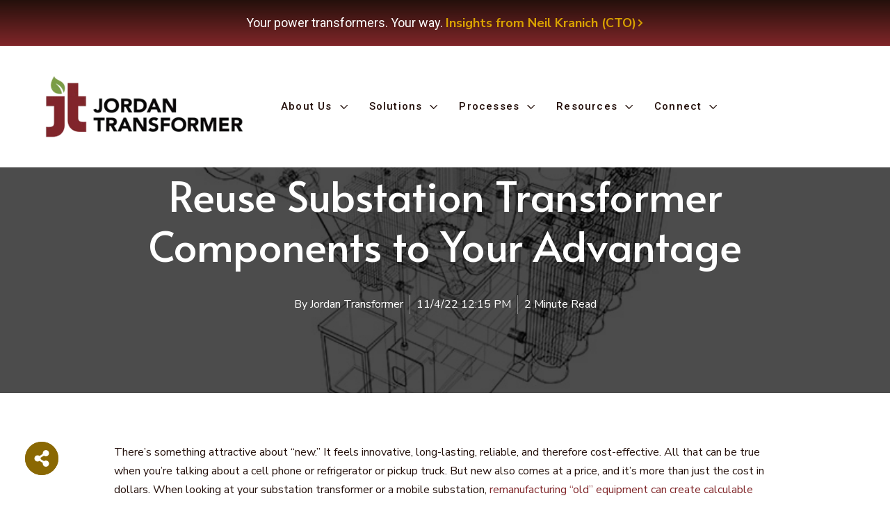

--- FILE ---
content_type: text/html; charset=UTF-8
request_url: https://jordantransformer.com/blog/reuse-substation-transformer-components
body_size: 16435
content:
<!doctype html><html lang="en"><head>
    <meta charset="utf-8">
    <title>Reuse Substation Transformer Components to Your Advantage</title>
    <link rel="shortcut icon" href="https://jordantransformer.com/hubfs/branding/jt.favicon.png">
    <meta name="description" content=" When “new” costs too much in both time and money, you can remanufacture the transformer in your substation. Reusing good components can save you even more">
    
    
    
    
      
    
  
    

    
<meta name="viewport" content="width=device-width, initial-scale=1">

    
    <meta property="og:description" content=" When “new” costs too much in both time and money, you can remanufacture the transformer in your substation. Reusing good components can save you even more">
    <meta property="og:title" content="Reuse Substation Transformer Components to Your Advantage">
    <meta name="twitter:description" content=" When “new” costs too much in both time and money, you can remanufacture the transformer in your substation. Reusing good components can save you even more">
    <meta name="twitter:title" content="Reuse Substation Transformer Components to Your Advantage">

    

    
    <style>
a.cta_button{-moz-box-sizing:content-box !important;-webkit-box-sizing:content-box !important;box-sizing:content-box !important;vertical-align:middle}.hs-breadcrumb-menu{list-style-type:none;margin:0px 0px 0px 0px;padding:0px 0px 0px 0px}.hs-breadcrumb-menu-item{float:left;padding:10px 0px 10px 10px}.hs-breadcrumb-menu-divider:before{content:'›';padding-left:10px}.hs-featured-image-link{border:0}.hs-featured-image{float:right;margin:0 0 20px 20px;max-width:50%}@media (max-width: 568px){.hs-featured-image{float:none;margin:0;width:100%;max-width:100%}}.hs-screen-reader-text{clip:rect(1px, 1px, 1px, 1px);height:1px;overflow:hidden;position:absolute !important;width:1px}
</style>

<link rel="stylesheet" href="https://jordantransformer.com/hubfs/hub_generated/template_assets/1/78700480854/1762439265003/template_main.min.css">
<link rel="stylesheet" href="https://jordantransformer.com/hubfs/hub_generated/template_assets/1/78700512842/1762439266854/template_blog.min.css">
<link rel="stylesheet" href="https://jordantransformer.com/hubfs/hub_generated/template_assets/1/78700807169/1762439262913/template_theme-overrides.min.css">
<link rel="stylesheet" href="https://jordantransformer.com/hubfs/hub_generated/template_assets/1/78885049614/1762439257222/template_child.css">
<link rel="stylesheet" href="https://jordantransformer.com/hubfs/hub_generated/template_assets/1/78700025525/1762439259134/template_mburger.min.css">
<link rel="stylesheet" href="https://jordantransformer.com/hubfs/hub_generated/template_assets/1/78700076672/1762439258737/template_mmenu.min.css">
<link rel="stylesheet" href="https://jordantransformer.com/hubfs/hub_generated/template_assets/1/78700435518/1762439263175/template_growfast-mmenu.min.css">
<link rel="stylesheet" href="https://jordantransformer.com/hubfs/hub_generated/module_assets/1/112718239585/1743487828058/module_Header.min.css">

<style>

@media (min-width: 801px) {
	
	.growfast-header--header {
	background-color: rgba(255, 255, 255, 1.0);
	}
	
}
.growfast-header--header .growfast-header--mobile {
	background-color: rgba(239, 237, 232, 1.0);
}
.growfast-header__container{
	min-height: 105px;
}
.growfast-header--header .growfast-header__logo--main{
	padding-top: 40px;
	padding-right: 35px;
	padding-bottom: 40px;
	padding-left: 0px;
}
.growfast-header--header .growfast-submenu.level-1 > li > span a{
	padding: 52px 14px;
	font-family: Roboto, sans-serif; font-style: normal; font-weight: 500; text-decoration: none;
	color: #24100b;
	font-size: 15px;
	letter-spacing: 1.2000000000000002px;
	text-transform: none;
}
.growfast-header--header .growfast-submenu.level-1 > li > span a:hover,
.growfast-header--header .growfast-submenu.level-1 > li > span a.growfast-active-item{
	color: #24100b;
}
.growfast-header--header .growfast-submenu.level-1 > li > span a:hover .growfast-menu-chevron svg path{
	fill: #24100b;
}
.growfast-header--header .growfast-menu-chevron svg path{
	fill: #24100b;
}
.growfast-header--header .growfast-submenu.level-1 > li > span a > span:not(.growfast-menu-chevron):after {
	background-color: #24100b;
}
.growfast-header--header .growfast-has-submenu .growfast-submenu a {
	font-family: Roboto, sans-serif; font-style: normal; font-weight: normal; text-decoration: none;
	color: #24100b;
	font-size: 15px;
}
.growfast-header--header .growfast-has-submenu .growfast-submenu a:hover{
	color: #7c9d46;
}
.growfast-header--header .growfast-has-submenu .growfast-submenu a>span:not(.growfast-menu-chevron)>span:not(.link-badge):after,
.growfast-header--header .growfast-has-submenu .growfast-submenu a > span:not(.growfast-menu-chevron):after {
	background-color: #7c9d46;
}
.growfast-header--header .growfast-has-submenu .growfast-has-submenu .growfast-menu-chevron svg path{
	fill: #24100b;
}
.growfast-header--header .growfast-has-submenu>.growfast-submenu:before {
	border-color: rgba(255, 255, 255, 0.0);;
}
.growfast-header--header .growfast-has-submenu>.growfast-submenu>.growfast-has-submenu>.growfast-submenu:before {
	border-color: rgba(255, 255, 255, 0.0);;
}









	.growfast-header--header .growfast-header__mobile-nav .mburger b{
		background: rgba(36, 16, 11, 1);
	}

	.growfast-header--header .growfast-header--off-canvas-menu .growfast-header__mobile-nav .mburger b{
		background: rgba(255, 255, 255, 1);
	}
	




@media (max-width: 800px) {
  .growfast-header--header .growfast-header--mobile{
	min-height: 85px;
  }
}
@media (max-width: 800px) {
  .growfast-header--header .growfast-header--mobile {
	display: flex;
  }
}
@media (max-width: 800px) {
	.growfast-header--header .growfast-header__content {
	  display: none;
	}
}
@media (max-width: 800px) {
  .growfast-header--header .growfast-header__container:not(.growfast-header--mobile) {
	display: none;
  }
}
@media (min-width: 801px) {
  .growfast-header--header.growfast-header--transparent-true{
	position: absolute;
	width: 100%;
	z-index: 9;
  }
}
@media (max-width: 800px) {
  .growfast-header--header.growfast-header--mobile-transparent-true{
	position: absolute;
	width: 100%;
	z-index: 9;
  }
}



	.growfast-header--header.growfast-sticky-header {
		background-color: rgba(255, 255, 255, 0.9);
	}
	.growfast-header--header.growfast-sticky-header .growfast-header__container:not(.growfast-header--mobile) .growfast-header__mobile-nav .mburger b{
		background: rgba(128, 38, 41, 1);
	}
	.growfast-header--header.growfast-sticky-header .growfast-header__container:not(.growfast-header--mobile) .growfast-header__icons--search svg path {
		fill: rgba(128, 38, 41, 1);
	}
	.growfast-header--header.growfast-sticky-header .growfast-header__container:not(.growfast-header--mobile) .growfast-header__icons--search:hover svg path {
		fill: rgba(176, 132, 1, 1);
	}
	.growfast-header--header.growfast-sticky-header .growfast-header__container:not(.growfast-header--mobile) .growfast-header__language-switcher--label-icon svg path{
		fill: rgba(128, 38, 41, 1);
	}
	.growfast-header--header.growfast-sticky-header .growfast-header__container:not(.growfast-header--mobile) .growfast-header__language-switcher--label:hover .growfast-header__language-switcher--label-icon svg path{
		fill: rgba(176, 132, 1, 1);
	}
	.growfast-header--header.growfast-sticky-header .growfast-header__container:not(.growfast-header--mobile) .growfast-header__language-switcher--label-current {
		color: rgba(128, 38, 41, 1);
	}
	.growfast-header--header.growfast-sticky-header .growfast-header__container:not(.growfast-header--mobile) .growfast-header__language-switcher--label:hover .growfast-header__language-switcher--label-current {
	  color: rgba(176, 132, 1, 1);
	}
	
	
	
	
	
		.growfast-header--header.growfast-sticky-header  .growfast-submenu.level-1 > li > span a{
			color: #24100b;
		}
		.growfast-header--header.growfast-sticky-header .growfast-submenu.level-1 > li > span a:hover,
		.growfast-header--header.growfast-sticky-header .growfast-submenu.level-1 > li > span a.growfast-active-item{
			color: #b08401;
		}
		.growfast-header--header.growfast-sticky-header .growfast-submenu.level-1 > li > span a:hover .growfast-menu-chevron svg path{
			fill: #b08401;
		}
		.growfast-header--header.growfast-sticky-header .growfast-menu-chevron svg path{
			fill: #24100b;
		}
		.growfast-header--header.growfast-sticky-header .growfast-submenu.level-1 > li > span a > span:not(.growfast-menu-chevron):after {
			background-color: #b08401;
		}
		
	
	
	










	






	#growfast-header__mobile-nav__mmenu .mm-btn_prev.mm-btn:before{
		border-color: rgba(36, 16, 11, 1.0);
	}
	
	#growfast-header__mobile-nav__mmenu .mm-navbar{
		background: rgba(128, 38, 41, 1.0);
		background: linear-gradient(180deg, rgba(128, 38, 41, 1.0) 0%, rgba(255, 255, 255, 1.0) 100%);
		color: rgba(36, 16, 11, 1.0);
	}
	
	#growfast-header__mobile-nav__mmenu .mm-navbar{
		font-family: Poppins, sans-serif; font-style: normal; font-weight: normal; text-decoration: none;
		color: #FFFFFF;
		font-size: 13px;
		letter-spacing: 0px; 
	}
	#growfast-header__mobile-nav__mmenu .mm-btn_close:before,
	#growfast-header__mobile-nav__mmenu .mm-btn_close:after{
		background-color: rgba(36, 16, 11, 1.0) !important;
	}
	#growfast-header__mobile-nav__mmenu .lang_list_class li a:hover{
		color: rgba(176, 132, 1, 1.0);
	}
	#growfast-header__mobile-nav__mmenu .lang_list_class li a{
		color: rgba(176, 132, 1, 1.0);
	}
	#growfast-header__mobile-nav__mmenu .mm-listitem, 
	#growfast-header__mobile-nav__mmenu .mm-panel,
	#growfast-header__mobile-nav__mmenu.mm-menu{
		color: rgba(128, 38, 41, 1.0);
	}
	#growfast-header__mobile-nav__mmenu.mm-menu .growfast-mobile-menu-submenu{
		font-family: Poppins, sans-serif; font-style: normal; font-weight: normal; text-decoration: none;
		color: #24100b;
		font-size: 12px;
		letter-spacing: 0px;
		line-height: 1.3;
		text-transform: none;
	}
	#growfast-header__mobile-nav__mmenu.mm-menu .growfast-mobile-menu-submenu a{
		color: #24100b;
	}
	#growfast-header__mobile-nav__mmenu .mm-panel,
	#growfast-header__mobile-nav__mmenu .mm-panels,
	#growfast-header__mobile-nav__mmenu .mm-listitem,
	#growfast-header__mobile-nav__mmenu.mm-menu{
		border-color: rgba(36, 16, 11, 1.0);
	}
	#growfast-header__mobile-nav__mmenu .mm-divider,
	#growfast-header__mobile-nav__mmenu .mm-panels,
	#growfast-header__mobile-nav__mmenu .mm-panel,
	#growfast-header__mobile-nav__mmenu.mm-menu{
		background: rgba(255, 255, 255, 1.0);
	}
	#growfast-header__mobile-nav__mmenu .mm-btn:after,
	#growfast-header__mobile-nav__mmenu .mm-btn:before {
		border-color: rgba(128, 38, 41, 1.0);
	}
	#growfast-header__mobile-nav__mmenu .mm-btn:after,
	#growfast-header__mobile-nav__mmenu .mm-btn:before{
		border-color: #24100b;
	}
	.mm-menu .growfast-header__mobile-nav__mmenu__content{
		line-height: 1.3;
	}
	.mm-menu .growfast-header__mobile-nav__mmenu__content a:link,
	.mm-menu .growfast-header__mobile-nav__mmenu__content a{
		color: rgba(176, 132, 1, 1.0);
	}
	.mm-menu .growfast-header__mobile-nav__mmenu__content a:active,
	.mm-menu .growfast-header__mobile-nav__mmenu__content a:hover,
	.mm-menu .growfast-header__mobile-nav__mmenu__content a:visited{
		color: rgba(176, 132, 1, 1.0);
	}
	
	
	
	
	
	
	
	
	
		#growfast-header__mobile-nav__mmenu .growfast-button-wrapper.growfast-button-wrapper:not(.growfast-button-secondary-wrapper) {
			margin-top: 0px;
			margin-right: 0px;
			margin-bottom: 24px;
			margin-left: 0px;
		}
		#growfast-header__mobile-nav__mmenu .growfast-button-wrapper:not(.growfast-button-secondary-wrapper) .growfast-button {
			font-family: Poppins, sans-serif; font-style: normal; font-weight: normal; text-decoration: none;
			color: rgba(255, 255, 255, 1) !important;
			font-size: 12px;
			background-color: rgba(128, 38, 41, 1.0);
			border-radius: 5px;
			padding: 8px 24px;
		}
		#growfast-header__mobile-nav__mmenu .growfast-button-wrapper:not(.growfast-button-secondary-wrapper) .growfast-button:hover {
			color: rgba(255, 255, 255, 1) !important;
			background-color: rgba(176, 132, 1, 0.9);
		}
		#growfast-header__mobile-nav__mmenu .growfast-button-wrapper:not(.growfast-button-secondary-wrapper) .growfast-button svg path {
			fill: rgba(255, 255, 255, 1);
		}
		#growfast-header__mobile-nav__mmenu .growfast-button-wrapper:not(.growfast-button-secondary-wrapper) .growfast-button:hover svg path {
			fill: rgba(255, 255, 255, 1) !important;
		}
		
		
		
		
		
		
	
	
	
	
	




</style>

<link rel="stylesheet" href="https://jordantransformer.com/hubfs/hub_generated/module_assets/1/79706913623/1743487825492/module_Footer.min.css">

<style>

.growfast-footer-module--footer-module-2,
.growfast-footer-module--footer-module-2 p,
.growfast-footer-module--footer-module-2 h1,
.growfast-footer-module--footer-module-2 h2,
.growfast-footer-module--footer-module-2 h3,
.growfast-footer-module--footer-module-2 h4,
.growfast-footer-module--footer-module-2 h5,
.growfast-footer-module--footer-module-2 h6,
.growfast-footer-module--footer-module-2 label,
.growfast-footer-module--footer-module-2 li,
.growfast-footer-module--footer-module-2 img,
.growfast-footer-module--footer-module-2 form legend {
  color: rgba(255, 255, 255, 1.0);
}
.growfast-footer-module--footer-module-2 a {
  color: rgba(255, 255, 255, 1.0);
}
.growfast-footer-module--footer-module-2 a:hover {
  color: rgba(176, 132, 1, 1.0);
}
.growfast-footer-module--footer-module-2 .growfast-footer-module__navigation .hs-menu-children-wrapper li > a{
  font-family: 'Nunito Sans', sans-serif; font-style: normal; font-weight: 400; text-decoration: none;
  font-size: 16px;
}
.growfast-footer-module--footer-module-2 .growfast-footer-module__navigation .hs-menu-children-wrapper li > a:hover > span:after {
  background-color: rgba(176, 132, 1, 1.0);
}
.growfast-footer-module--footer-module-2 a svg path {
  fill: rgba(255, 255, 255, 1.0);
}
.growfast-footer-module--footer-module-2 a:hover svg path {
  fill: rgba(176, 132, 1, 1.0);
}
.growfast-footer-module--footer-module-2 .growfast-footer-module__navigation .hs-menu-children-wrapper li > a:before {
  border: 1px solid rgba(255, 255, 255, 1 );
}





.growfast-footer-module--footer-module-2 .growfast-footer-module__navigation .hs-menu-depth-1 > a{
  font-family: Alata, sans-serif; font-style: normal; font-weight: 700; text-decoration: none;
  color: #ffffff;
  font-size: 16px;
  letter-spacing: 1px;
  text-transform: uppercase;
}
.growfast-footer-module--footer-module-2 .growfast-footer-module__about-section{
  width: 100%;
  padding-right: 0px;
}



.growfast-footer-module--footer-module-2 .growfast-footer-module__primary-cs{
  width: 33.3%;
  padding-right: 0px;
  padding-left: 0px;
}
.growfast-footer-module--footer-module-2 .growfast-footer-module__secondary-cs{
  width: 33.3%;
  padding-right: 0px;
  padding-left: 0px;
}
.growfast-footer-module--footer-module-2 .growfast-footer-module__navigation{
  width: 66.6%;
}



</style>


<style>

.growfast-footer-module--module_16615195944583,
.growfast-footer-module--module_16615195944583 p,
.growfast-footer-module--module_16615195944583 h1,
.growfast-footer-module--module_16615195944583 h2,
.growfast-footer-module--module_16615195944583 h3,
.growfast-footer-module--module_16615195944583 h4,
.growfast-footer-module--module_16615195944583 h5,
.growfast-footer-module--module_16615195944583 h6,
.growfast-footer-module--module_16615195944583 label,
.growfast-footer-module--module_16615195944583 li,
.growfast-footer-module--module_16615195944583 img,
.growfast-footer-module--module_16615195944583 form legend {
  color: rgba(255, 255, 255, 1.0);
}
.growfast-footer-module--module_16615195944583 a {
  color: rgba(255, 255, 255, 1.0);
}
.growfast-footer-module--module_16615195944583 a:hover {
  color: rgba(124, 157, 70, 1.0);
}
.growfast-footer-module--module_16615195944583 .growfast-footer-module__navigation .hs-menu-children-wrapper li > a{
  font-family: 'Nunito Sans', sans-serif; font-style: normal; font-weight: 400; text-decoration: none;
  font-size: 16px;
}
.growfast-footer-module--module_16615195944583 .growfast-footer-module__navigation .hs-menu-children-wrapper li > a:hover > span:after {
  background-color: rgba(124, 157, 70, 1.0);
}
.growfast-footer-module--module_16615195944583 a svg path {
  fill: rgba(255, 255, 255, 1.0);
}
.growfast-footer-module--module_16615195944583 a:hover svg path {
  fill: rgba(124, 157, 70, 1.0);
}
.growfast-footer-module--module_16615195944583 .growfast-footer-module__navigation .hs-menu-children-wrapper li > a:before {
  border: 1px solid rgba(255, 255, 255, 1 );
}





.growfast-footer-module--module_16615195944583 .growfast-footer-module__navigation .hs-menu-depth-1 > a{
  font-family: Alata, sans-serif; font-style: normal; font-weight: 700; text-decoration: none;
  color: #ffffff;
  font-size: 16px;
  letter-spacing: 1px;
  text-transform: uppercase;
}
.growfast-footer-module--module_16615195944583 .growfast-footer-module__about-section{
  width: 100%;
  padding-right: 0px;
}



.growfast-footer-module--module_16615195944583 .growfast-footer-module__primary-cs{
  width: 100%;
  padding-right: 0px;
  padding-left: 0px;
}
.growfast-footer-module--module_16615195944583 .growfast-footer-module__secondary-cs{
  width: 33.3%;
  padding-right: 0px;
  padding-left: 0px;
}
.growfast-footer-module--module_16615195944583 .growfast-footer-module__navigation{
  width: 66.6%;
}



  @media (max-width: 600px) {
    .growfast-footer-module--module_16615195944583 .growfast-footer-module__navigation .hs-menu-depth-1 > a{
      font-size: 16px;
    }
    .growfast-footer-module--module_16615195944583 .growfast-footer-module__navigation .hs-menu-children-wrapper li > a{
      font-size: 16px;
    }
  } 
  


</style>


<style>

.growfast-footer-module--module_16615196076463,
.growfast-footer-module--module_16615196076463 p,
.growfast-footer-module--module_16615196076463 h1,
.growfast-footer-module--module_16615196076463 h2,
.growfast-footer-module--module_16615196076463 h3,
.growfast-footer-module--module_16615196076463 h4,
.growfast-footer-module--module_16615196076463 h5,
.growfast-footer-module--module_16615196076463 h6,
.growfast-footer-module--module_16615196076463 label,
.growfast-footer-module--module_16615196076463 li,
.growfast-footer-module--module_16615196076463 img,
.growfast-footer-module--module_16615196076463 form legend {
  color: rgba(255, 255, 255, 1.0);
}
.growfast-footer-module--module_16615196076463 a {
  color: rgba(255, 255, 255, 1.0);
}
.growfast-footer-module--module_16615196076463 a:hover {
  color: rgba(124, 157, 70, 1.0);
}
.growfast-footer-module--module_16615196076463 .growfast-footer-module__navigation .hs-menu-children-wrapper li > a{
  font-family: 'Nunito Sans', sans-serif; font-style: normal; font-weight: 400; text-decoration: none;
  font-size: 16px;
}
.growfast-footer-module--module_16615196076463 .growfast-footer-module__navigation .hs-menu-children-wrapper li > a:hover > span:after {
  background-color: rgba(124, 157, 70, 1.0);
}
.growfast-footer-module--module_16615196076463 a svg path {
  fill: rgba(255, 255, 255, 1.0);
}
.growfast-footer-module--module_16615196076463 a:hover svg path {
  fill: rgba(124, 157, 70, 1.0);
}
.growfast-footer-module--module_16615196076463 .growfast-footer-module__navigation .hs-menu-children-wrapper li > a:before {
  border: 1px solid rgba(255, 255, 255, 1 );
}





.growfast-footer-module--module_16615196076463 .growfast-footer-module__navigation .hs-menu-depth-1 > a{
  font-family: Alata, sans-serif; font-style: normal; font-weight: 700; text-decoration: none;
  color: #ffffff;
  font-size: 16px;
  letter-spacing: 1px;
  text-transform: uppercase;
}
.growfast-footer-module--module_16615196076463 .growfast-footer-module__about-section{
  width: 100%;
  padding-right: 0px;
}



.growfast-footer-module--module_16615196076463 .growfast-footer-module__primary-cs{
  width: 33.3%;
  padding-right: 0px;
  padding-left: 0px;
}
.growfast-footer-module--module_16615196076463 .growfast-footer-module__secondary-cs{
  width: 33.3%;
  padding-right: 0px;
  padding-left: 0px;
}
.growfast-footer-module--module_16615196076463 .growfast-footer-module__navigation{
  width: 66.6%;
}



</style>


<style>

.growfast-footer-module--module_1661523326725,
.growfast-footer-module--module_1661523326725 p,
.growfast-footer-module--module_1661523326725 h1,
.growfast-footer-module--module_1661523326725 h2,
.growfast-footer-module--module_1661523326725 h3,
.growfast-footer-module--module_1661523326725 h4,
.growfast-footer-module--module_1661523326725 h5,
.growfast-footer-module--module_1661523326725 h6,
.growfast-footer-module--module_1661523326725 label,
.growfast-footer-module--module_1661523326725 li,
.growfast-footer-module--module_1661523326725 img,
.growfast-footer-module--module_1661523326725 form legend {
  color: rgba(255, 255, 255, 1.0);
}
.growfast-footer-module--module_1661523326725 a {
  color: rgba(255, 255, 255, 1.0);
}
.growfast-footer-module--module_1661523326725 a:hover {
  color: rgba(124, 157, 70, 1.0);
}
.growfast-footer-module--module_1661523326725 .growfast-footer-module__navigation .hs-menu-children-wrapper li > a{
  font-family: 'Nunito Sans', sans-serif; font-style: normal; font-weight: 400; text-decoration: none;
  font-size: 16px;
}
.growfast-footer-module--module_1661523326725 .growfast-footer-module__navigation .hs-menu-children-wrapper li > a:hover > span:after {
  background-color: rgba(124, 157, 70, 1.0);
}
.growfast-footer-module--module_1661523326725 a svg path {
  fill: rgba(255, 255, 255, 1.0);
}
.growfast-footer-module--module_1661523326725 a:hover svg path {
  fill: rgba(124, 157, 70, 1.0);
}
.growfast-footer-module--module_1661523326725 .growfast-footer-module__navigation .hs-menu-children-wrapper li > a:before {
  border: 1px solid rgba(255, 255, 255, 1 );
}





.growfast-footer-module--module_1661523326725 .growfast-footer-module__navigation .hs-menu-depth-1 > a{
  font-family: Alata, sans-serif; font-style: normal; font-weight: 700; text-decoration: none;
  color: #ffffff;
  font-size: 16px;
  letter-spacing: 1px;
  text-transform: uppercase;
}
.growfast-footer-module--module_1661523326725 .growfast-footer-module__about-section{
  width: 100%;
  padding-right: 0px;
}



.growfast-footer-module--module_1661523326725 .growfast-footer-module__primary-cs{
  width: 33.3%;
  padding-right: 0px;
  padding-left: 0px;
}
.growfast-footer-module--module_1661523326725 .growfast-footer-module__secondary-cs{
  width: 33.3%;
  padding-right: 0px;
  padding-left: 0px;
}
.growfast-footer-module--module_1661523326725 .growfast-footer-module__navigation{
  width: 66.6%;
}



</style>

<style>
  @font-face {
    font-family: "Roboto";
    font-weight: 500;
    font-style: normal;
    font-display: swap;
    src: url("/_hcms/googlefonts/Roboto/500.woff2") format("woff2"), url("/_hcms/googlefonts/Roboto/500.woff") format("woff");
  }
  @font-face {
    font-family: "Roboto";
    font-weight: 400;
    font-style: normal;
    font-display: swap;
    src: url("/_hcms/googlefonts/Roboto/regular.woff2") format("woff2"), url("/_hcms/googlefonts/Roboto/regular.woff") format("woff");
  }
  @font-face {
    font-family: "Roboto";
    font-weight: 700;
    font-style: normal;
    font-display: swap;
    src: url("/_hcms/googlefonts/Roboto/700.woff2") format("woff2"), url("/_hcms/googlefonts/Roboto/700.woff") format("woff");
  }
  @font-face {
    font-family: "Poppins";
    font-weight: 400;
    font-style: normal;
    font-display: swap;
    src: url("/_hcms/googlefonts/Poppins/regular.woff2") format("woff2"), url("/_hcms/googlefonts/Poppins/regular.woff") format("woff");
  }
  @font-face {
    font-family: "Poppins";
    font-weight: 700;
    font-style: normal;
    font-display: swap;
    src: url("/_hcms/googlefonts/Poppins/700.woff2") format("woff2"), url("/_hcms/googlefonts/Poppins/700.woff") format("woff");
  }
  @font-face {
    font-family: "Alata";
    font-weight: 400;
    font-style: normal;
    font-display: swap;
    src: url("/_hcms/googlefonts/Alata/regular.woff2") format("woff2"), url("/_hcms/googlefonts/Alata/regular.woff") format("woff");
  }
  @font-face {
    font-family: "DM Sans";
    font-weight: 500;
    font-style: normal;
    font-display: swap;
    src: url("/_hcms/googlefonts/DM_Sans/500.woff2") format("woff2"), url("/_hcms/googlefonts/DM_Sans/500.woff") format("woff");
  }
  @font-face {
    font-family: "DM Sans";
    font-weight: 400;
    font-style: normal;
    font-display: swap;
    src: url("/_hcms/googlefonts/DM_Sans/regular.woff2") format("woff2"), url("/_hcms/googlefonts/DM_Sans/regular.woff") format("woff");
  }
  @font-face {
    font-family: "DM Sans";
    font-weight: 700;
    font-style: normal;
    font-display: swap;
    src: url("/_hcms/googlefonts/DM_Sans/700.woff2") format("woff2"), url("/_hcms/googlefonts/DM_Sans/700.woff") format("woff");
  }
  @font-face {
    font-family: "Nunito Sans";
    font-weight: 700;
    font-style: normal;
    font-display: swap;
    src: url("/_hcms/googlefonts/Nunito_Sans/700.woff2") format("woff2"), url("/_hcms/googlefonts/Nunito_Sans/700.woff") format("woff");
  }
  @font-face {
    font-family: "Nunito Sans";
    font-weight: 400;
    font-style: normal;
    font-display: swap;
    src: url("/_hcms/googlefonts/Nunito_Sans/regular.woff2") format("woff2"), url("/_hcms/googlefonts/Nunito_Sans/regular.woff") format("woff");
  }
  @font-face {
    font-family: "Nunito Sans";
    font-weight: 500;
    font-style: normal;
    font-display: swap;
    src: url("/_hcms/googlefonts/Nunito_Sans/500.woff2") format("woff2"), url("/_hcms/googlefonts/Nunito_Sans/500.woff") format("woff");
  }
  @font-face {
    font-family: "Nunito Sans";
    font-weight: 400;
    font-style: normal;
    font-display: swap;
    src: url("/_hcms/googlefonts/Nunito_Sans/regular.woff2") format("woff2"), url("/_hcms/googlefonts/Nunito_Sans/regular.woff") format("woff");
  }
</style>

<!-- Editor Styles -->
<style id="hs_editor_style" type="text/css">
#hs_cos_wrapper_widget_1695394676090  { display: block !important; padding-bottom: 10px !important; padding-top: 10px !important }
/* HubSpot Non-stacked Media Query Styles */
@media (min-width:768px) {
  .header-top-row-0-vertical-alignment > .row-fluid {
    display: -ms-flexbox !important;
    -ms-flex-direction: row;
    display: flex !important;
    flex-direction: row;
  }
  .cell_16953946762202-vertical-alignment {
    display: -ms-flexbox !important;
    -ms-flex-direction: column !important;
    -ms-flex-pack: center !important;
    display: flex !important;
    flex-direction: column !important;
    justify-content: center !important;
  }
  .cell_16953946762202-vertical-alignment > div {
    flex-shrink: 0 !important;
  }
  .footer-row-0-vertical-alignment > .row-fluid {
    display: -ms-flexbox !important;
    -ms-flex-direction: row;
    display: flex !important;
    flex-direction: row;
  }
  .cell_1661523326724-vertical-alignment {
    display: -ms-flexbox !important;
    -ms-flex-direction: column !important;
    -ms-flex-pack: end !important;
    display: flex !important;
    flex-direction: column !important;
    justify-content: flex-end !important;
  }
  .cell_1661523326724-vertical-alignment > div {
    flex-shrink: 0 !important;
  }
  .cell_1661519607646-vertical-alignment {
    display: -ms-flexbox !important;
    -ms-flex-direction: column !important;
    -ms-flex-pack: end !important;
    display: flex !important;
    flex-direction: column !important;
    justify-content: flex-end !important;
  }
  .cell_1661519607646-vertical-alignment > div {
    flex-shrink: 0 !important;
  }
  .cell_1661519594458-vertical-alignment {
    display: -ms-flexbox !important;
    -ms-flex-direction: column !important;
    -ms-flex-pack: end !important;
    display: flex !important;
    flex-direction: column !important;
    justify-content: flex-end !important;
  }
  .cell_1661519594458-vertical-alignment > div {
    flex-shrink: 0 !important;
  }
  .footer-column-1-vertical-alignment {
    display: -ms-flexbox !important;
    -ms-flex-direction: column !important;
    -ms-flex-pack: end !important;
    display: flex !important;
    flex-direction: column !important;
    justify-content: flex-end !important;
  }
  .footer-column-1-vertical-alignment > div {
    flex-shrink: 0 !important;
  }
}
/* HubSpot Styles (default) */
.header-top-row-0-padding {
  padding-top: 8px !important;
  padding-bottom: 8px !important;
}
.header-top-row-0-background-layers {
  background-image: linear-gradient(to bottom, rgba(36, 16, 11, 1), rgba(128, 38, 41, 1)) !important;
  background-position: left top !important;
  background-size: auto !important;
  background-repeat: no-repeat !important;
}
.footer-row-0-margin {
  margin-top: 0px !important;
  margin-bottom: px !important;
}
.footer-row-0-padding {
  padding-top: 32px !important;
  padding-bottom: 0px !important;
  padding-left: 0px !important;
  padding-right: 0px !important;
}
.footer-row-0-background-layers {
  background-image: linear-gradient(to bottom, rgba(128, 38, 41, 1), rgba(36, 16, 11, 1)) !important;
  background-position: left top !important;
  background-size: auto !important;
  background-repeat: no-repeat !important;
}
.cell_1661523326724-margin {
  margin-top: 0px !important;
  margin-bottom: px !important;
}
.cell_1661523326724-padding {
  padding-top: 0px !important;
  padding-bottom: 0px !important;
  padding-left: 0px !important;
  padding-right: 0px !important;
}
.cell_1661519607646-padding {
  padding-top: 13px !important;
  padding-bottom: 0px !important;
  padding-left: 0px !important;
  padding-right: 0px !important;
}
.cell_1661519594458-margin {
  margin-top: 0px !important;
  margin-bottom: px !important;
}
.cell_1661519594458-padding {
  padding-top: 15px !important;
  padding-bottom: 0px !important;
  padding-left: 0px !important;
  padding-right: 0px !important;
}
.footer-column-1-margin {
  margin-top: 0px !important;
  margin-bottom: 0px !important;
}
</style>
    

    

<!-- Google Tag Manager -->
<script>(function(w,d,s,l,i){w[l]=w[l]||[];w[l].push({'gtm.start':
new Date().getTime(),event:'gtm.js'});var f=d.getElementsByTagName(s)[0],
j=d.createElement(s),dl=l!='dataLayer'?'&l='+l:'';j.async=true;j.src=
'https://www.googletagmanager.com/gtm.js?id='+i+dl;f.parentNode.insertBefore(j,f);
})(window,document,'script','dataLayer','GTM-NKWH5Q9N');</script>
<!-- End Google Tag Manager -->
<link rel="amphtml" href="https://jordantransformer.com/blog/reuse-substation-transformer-components?hs_amp=true">

<meta property="og:image" content="https://jordantransformer.com/hubfs/images/blog/Drawing%20of%20%20transformer.jpeg">
<meta property="og:image:width" content="800">
<meta property="og:image:height" content="400">
<meta property="og:image:alt" content="Drawing of  transformer">
<meta name="twitter:image" content="https://jordantransformer.com/hubfs/images/blog/Drawing%20of%20%20transformer.jpeg">
<meta name="twitter:image:alt" content="Drawing of  transformer">

<meta property="og:url" content="https://jordantransformer.com/blog/reuse-substation-transformer-components">
<meta name="twitter:card" content="summary_large_image">

<link rel="canonical" href="https://jordantransformer.com/blog/reuse-substation-transformer-components">

<meta property="og:type" content="article">
<link rel="alternate" type="application/rss+xml" href="https://jordantransformer.com/blog/rss.xml">
<meta name="twitter:domain" content="jordantransformer.com">
<script src="//platform.linkedin.com/in.js" type="text/javascript">
    lang: en_US
</script>

<meta http-equiv="content-language" content="en">







    
  <meta name="generator" content="HubSpot"></head>
  <body>
    
    <div class="growfast-theme body-wrapper   hs-content-id-90186046869 hs-blog-post hs-blog-id-75732692349">
      
      
        <div data-global-resource-path="GrowFast_Theme BRANDED CHILD/templates/partials/header.html"><header class="growfast-header-wrapper">

  <div class="container-fluid">
<div class="row-fluid-wrapper">
<div class="row-fluid">
<div class="span12 widget-span widget-type-cell " style="" data-widget-type="cell" data-x="0" data-w="12">

<div class="row-fluid-wrapper row-depth-1 row-number-1 header-top-row-0-background-gradient header-top-row-0-background-layers dnd-section header-top-row-0-padding header-top-row-0-vertical-alignment">
<div class="row-fluid ">
<div class="span12 widget-span widget-type-cell cell_16953946762202-vertical-alignment dnd-column" style="" data-widget-type="cell" data-x="0" data-w="12">

<div class="row-fluid-wrapper row-depth-1 row-number-2 dnd-row">
<div class="row-fluid ">
<div class="span12 widget-span widget-type-custom_widget dnd-module" style="" data-widget-type="custom_widget" data-x="0" data-w="12">
<div id="hs_cos_wrapper_widget_1695394676090" class="hs_cos_wrapper hs_cos_wrapper_widget hs_cos_wrapper_type_module widget-type-rich_text" style="" data-hs-cos-general-type="widget" data-hs-cos-type="module"><span id="hs_cos_wrapper_widget_1695394676090_" class="hs_cos_wrapper hs_cos_wrapper_widget hs_cos_wrapper_type_rich_text" style="" data-hs-cos-general-type="widget" data-hs-cos-type="rich_text"><div style="display: flex; flex-wrap: wrap; align-content: center; align-items: center; gap: 10px; justify-content: center;">
<p class="align-left-mobile" style="font-size: 18px; text-align: left; margin-bottom: 0;"><span style="color: #ffffff; font-family: 'Roboto', sans serif;">Your power transformers. Your way.&nbsp;</span></p>
<a class="growfast-button growfast-button--effect-reveal" href="https://jordantransformer.com/white-paper-on-remanufacturing-substation-transformers?hsLang=en" target="_blank" rel="noopener" style="align-items: center; color: #d9a200; font-weight: bold;"> <span class="growfast-button--text"> Insights from Neil Kranich (CTO) </span> <svg version="1.0" xmlns="http://www.w3.org/2000/svg" viewbox="0 0 320 512" aria-hidden="true" style="fill: currentColor;"><g id="chevron-right1_layer"><path d="M285.476 272.971L91.132 467.314c-9.373 9.373-24.569 9.373-33.941 0l-22.667-22.667c-9.357-9.357-9.375-24.522-.04-33.901L188.505 256 34.484 101.255c-9.335-9.379-9.317-24.544.04-33.901l22.667-22.667c9.373-9.373 24.569-9.373 33.941 0L285.475 239.03c9.373 9.372 9.373 24.568.001 33.941z"></path></g></svg> </a></div></span></div>

</div><!--end widget-span -->
</div><!--end row-->
</div><!--end row-wrapper -->

</div><!--end widget-span -->
</div><!--end row-->
</div><!--end row-wrapper -->

</div><!--end widget-span -->
</div>
</div>
</div>
  
  <div id="hs_cos_wrapper_header" class="hs_cos_wrapper hs_cos_wrapper_widget hs_cos_wrapper_type_module" style="" data-hs-cos-general-type="widget" data-hs-cos-type="module">

<div class="growfast-header growfast-header--header growfast-header--transparent-true growfast-header--mobile-transparent-false" data-sticky="true">
	
	
	
		<div class="growfast-header__container growfast-content-wrapper growfast-header--default">
		
			<div class="growfast-header__logo growfast-header__logo--main">
				
				
				  
				  
				
				
				
				
				  
				  <span id="hs_cos_wrapper_header_hs_logo_widget" class="hs_cos_wrapper hs_cos_wrapper_widget hs_cos_wrapper_type_logo" style="" data-hs-cos-general-type="widget" data-hs-cos-type="logo"><a href="https://jordantransformer.com/" id="hs-link-header_hs_logo_widget" style="border-width:0px;border:0px;"><img src="https://jordantransformer.com/hs-fs/hubfs/Untitled%20design%20(8).png?width=295&amp;height=96&amp;name=Untitled%20design%20(8).png" class="hs-image-widget " height="96" style="height: auto;width:295px;border-width:0px;border:0px;" width="295" alt="Untitled design (8)" title="Untitled design (8)" srcset="https://jordantransformer.com/hs-fs/hubfs/Untitled%20design%20(8).png?width=148&amp;height=48&amp;name=Untitled%20design%20(8).png 148w, https://jordantransformer.com/hs-fs/hubfs/Untitled%20design%20(8).png?width=295&amp;height=96&amp;name=Untitled%20design%20(8).png 295w, https://jordantransformer.com/hs-fs/hubfs/Untitled%20design%20(8).png?width=443&amp;height=144&amp;name=Untitled%20design%20(8).png 443w, https://jordantransformer.com/hs-fs/hubfs/Untitled%20design%20(8).png?width=590&amp;height=192&amp;name=Untitled%20design%20(8).png 590w, https://jordantransformer.com/hs-fs/hubfs/Untitled%20design%20(8).png?width=738&amp;height=240&amp;name=Untitled%20design%20(8).png 738w, https://jordantransformer.com/hs-fs/hubfs/Untitled%20design%20(8).png?width=885&amp;height=288&amp;name=Untitled%20design%20(8).png 885w" sizes="(max-width: 295px) 100vw, 295px"></a></span>
				  
				
				
			</div>
			
			<div class="growfast-header__navigation growfast-header__nav--left">
				
				
				
				
				
				
				
				
				
				
				
				
				
				
				
				<nav class="growfast-navigation-primary">
				  
				
				  
				  
				  <ul class="growfast-submenu level-1">
					
					  
				
				  <li class="growfast-has-submenu growfast-menu-item hs-skip-lang-url-rewrite">
					  
					<span>
						<a href="javascript:;" class="growfast-menu-link">
							<span>
								About Us
							</span>
							
								<span class="growfast-menu-chevron">
									<svg width="16" height="16" version="1.1" viewbox="0 0 16 16" xmlns="http://www.w3.org/2000/svg" xmlns:xlink="http://www.w3.org/1999/xlink"><g transform="scale(0.333333)"><path fill="#000" d="M35.586,15.586c0.781,-0.781 2.047,-0.781 2.828,0c0.781,0.781 0.781,2.047 0,2.828l-14,14c-0.781,0.781 -2.047,0.781 -2.828,0l-14,-14c-0.781,-0.781 -0.781,-2.047 0,-2.828c0.781,-0.781 2.047,-0.781 2.828,0l12.586,12.586l12.586,-12.586Z"></path></g></svg>
								</span>
							
						</a>
					</span>
				
					
					  
				
				  
				  
				  <ul class="growfast-submenu level-2">
					
					  
				
				  <li class="growfast-no-submenu growfast-menu-item hs-skip-lang-url-rewrite">
					  
					<span>
						<a href="https://jordantransformer.com/board-of-directors" class="growfast-menu-link">
							<span>
								Our Legacy
							</span>
							
						</a>
					</span>
				
					
					
				  </li>
				  
				
					
					  
				
				  <li class="growfast-no-submenu growfast-menu-item hs-skip-lang-url-rewrite">
					  
					<span>
						<a href="https://jordantransformer.com/about" class="growfast-menu-link">
							<span>
								Our History
							</span>
							
						</a>
					</span>
				
					
					
				  </li>
				  
				
					
				  </ul>
				  
				
					
					
				  </li>
				  
				
					
					  
				
				  <li class="growfast-has-submenu growfast-menu-item hs-skip-lang-url-rewrite">
					  
					<span>
						<a href="javascript:;" class="growfast-menu-link">
							<span>
								Solutions
							</span>
							
								<span class="growfast-menu-chevron">
									<svg width="16" height="16" version="1.1" viewbox="0 0 16 16" xmlns="http://www.w3.org/2000/svg" xmlns:xlink="http://www.w3.org/1999/xlink"><g transform="scale(0.333333)"><path fill="#000" d="M35.586,15.586c0.781,-0.781 2.047,-0.781 2.828,0c0.781,0.781 0.781,2.047 0,2.828l-14,14c-0.781,0.781 -2.047,0.781 -2.828,0l-14,-14c-0.781,-0.781 -0.781,-2.047 0,-2.828c0.781,-0.781 2.047,-0.781 2.828,0l12.586,12.586l12.586,-12.586Z"></path></g></svg>
								</span>
							
						</a>
					</span>
				
					
					  
				
				  
				  
				  <ul class="growfast-submenu level-2">
					
					  
				
				  <li class="growfast-no-submenu growfast-menu-item hs-skip-lang-url-rewrite">
					  
					<span>
						<a href="https://jordantransformer.com/remanufacture_your_substation_transformer" class="growfast-menu-link">
							<span>
								Power Transformers
							</span>
							
						</a>
					</span>
				
					
					
				  </li>
				  
				
					
					  
				
				  <li class="growfast-no-submenu growfast-menu-item hs-skip-lang-url-rewrite">
					  
					<span>
						<a href="https://jordantransformer.com/mobile_substations" class="growfast-menu-link">
							<span>
								Mobile Substations
							</span>
							
						</a>
					</span>
				
					
					
				  </li>
				  
				
					
					  
				
				  <li class="growfast-no-submenu growfast-menu-item hs-skip-lang-url-rewrite">
					  
					<span>
						<a href="https://jordantransformer.com/white-paper-on-remanufacturing-substation-transformers" class="growfast-menu-link">
							<span>
								Why Remanufacture?
							</span>
							
						</a>
					</span>
				
					
					
				  </li>
				  
				
					
					  
				
				  <li class="growfast-no-submenu growfast-menu-item hs-skip-lang-url-rewrite">
					  
					<span>
						<a href="https://jordantransformer.com/substation-transformer-and-mobile-substation-remanufacturing-case-studies" class="growfast-menu-link">
							<span>
								Case Studies
							</span>
							
						</a>
					</span>
				
					
					
				  </li>
				  
				
					
				  </ul>
				  
				
					
					
				  </li>
				  
				
					
					  
				
				  <li class="growfast-has-submenu growfast-menu-item hs-skip-lang-url-rewrite">
					  
					<span>
						<a href="javascript:;" class="growfast-menu-link">
							<span>
								Processes
							</span>
							
								<span class="growfast-menu-chevron">
									<svg width="16" height="16" version="1.1" viewbox="0 0 16 16" xmlns="http://www.w3.org/2000/svg" xmlns:xlink="http://www.w3.org/1999/xlink"><g transform="scale(0.333333)"><path fill="#000" d="M35.586,15.586c0.781,-0.781 2.047,-0.781 2.828,0c0.781,0.781 0.781,2.047 0,2.828l-14,14c-0.781,0.781 -2.047,0.781 -2.828,0l-14,-14c-0.781,-0.781 -0.781,-2.047 0,-2.828c0.781,-0.781 2.047,-0.781 2.828,0l12.586,12.586l12.586,-12.586Z"></path></g></svg>
								</span>
							
						</a>
					</span>
				
					
					  
				
				  
				  
				  <ul class="growfast-submenu level-2">
					
					  
				
				  <li class="growfast-no-submenu growfast-menu-item hs-skip-lang-url-rewrite">
					  
					<span>
						<a href="https://jordantransformer.com/how-fast-can-we-move" class="growfast-menu-link">
							<span>
								How Fast Can We Move?
							</span>
							
						</a>
					</span>
				
					
					
				  </li>
				  
				
					
					  
				
				  <li class="growfast-no-submenu growfast-menu-item hs-skip-lang-url-rewrite">
					  
					<span>
						<a href="https://jordantransformer.com/transformer_reengineering_solution" class="growfast-menu-link">
							<span>
								Reengineering Steps
							</span>
							
						</a>
					</span>
				
					
					
				  </li>
				  
				
					
					  
				
				  <li class="growfast-no-submenu growfast-menu-item hs-skip-lang-url-rewrite">
					  
					<span>
						<a href="https://jordantransformer.com/transformer_testing" class="growfast-menu-link">
							<span>
								Testing
							</span>
							
						</a>
					</span>
				
					
					
				  </li>
				  
				
					
					  
				
				  <li class="growfast-no-submenu growfast-menu-item hs-skip-lang-url-rewrite">
					  
					<span>
						<a href="https://jordantransformer.com/reliability" class="growfast-menu-link">
							<span>
								Reliability
							</span>
							
						</a>
					</span>
				
					
					
				  </li>
				  
				
					
					  
				
				  <li class="growfast-no-submenu growfast-menu-item hs-skip-lang-url-rewrite">
					  
					<span>
						<a href="https://jordantransformer.com/our_suppliers" class="growfast-menu-link">
							<span>
								Supplier &amp; Component Reuse
							</span>
							
						</a>
					</span>
				
					
					
				  </li>
				  
				
					
				  </ul>
				  
				
					
					
				  </li>
				  
				
					
					  
				
				  <li class="growfast-has-submenu growfast-menu-item hs-skip-lang-url-rewrite">
					  
					<span>
						<a href="javascript:;" class="growfast-menu-link">
							<span>
								Resources
							</span>
							
								<span class="growfast-menu-chevron">
									<svg width="16" height="16" version="1.1" viewbox="0 0 16 16" xmlns="http://www.w3.org/2000/svg" xmlns:xlink="http://www.w3.org/1999/xlink"><g transform="scale(0.333333)"><path fill="#000" d="M35.586,15.586c0.781,-0.781 2.047,-0.781 2.828,0c0.781,0.781 0.781,2.047 0,2.828l-14,14c-0.781,0.781 -2.047,0.781 -2.828,0l-14,-14c-0.781,-0.781 -0.781,-2.047 0,-2.828c0.781,-0.781 2.047,-0.781 2.828,0l12.586,12.586l12.586,-12.586Z"></path></g></svg>
								</span>
							
						</a>
					</span>
				
					
					  
				
				  
				  
				  <ul class="growfast-submenu level-2">
					
					  
				
				  <li class="growfast-no-submenu growfast-menu-item hs-skip-lang-url-rewrite">
					  
					<span>
						<a href="https://jordantransformer.com/ask-jt" class="growfast-menu-link">
							<span>
								FAQ's
							</span>
							
						</a>
					</span>
				
					
					
				  </li>
				  
				
					
					  
				
				  <li class="growfast-no-submenu growfast-menu-item hs-skip-lang-url-rewrite">
					  
					<span>
						<a href="https://jordantransformer.com/blog" class="growfast-menu-link">
							<span>
								Industry Pulse
							</span>
							
						</a>
					</span>
				
					
					
				  </li>
				  
				
					
					  
				
				  <li class="growfast-no-submenu growfast-menu-item hs-skip-lang-url-rewrite">
					  
					<span>
						<a href="https://jordantransformer.com/overcome-the-transformer-shortages-with-remanufacturing" class="growfast-menu-link">
							<span>
								Overcoming Transformer Shortages
							</span>
							
						</a>
					</span>
				
					
					
				  </li>
				  
				
					
					  
				
				  <li class="growfast-no-submenu growfast-menu-item hs-skip-lang-url-rewrite">
					  
					<span>
						<a href="https://jordantransformer.com/partner-solutions-0" class="growfast-menu-link">
							<span>
								Partner Solutions
							</span>
							
						</a>
					</span>
				
					
					
				  </li>
				  
				
					
					  
				
				  <li class="growfast-has-submenu growfast-menu-item hs-skip-lang-url-rewrite">
					  
					<span>
						<a href="javascript:;" class="growfast-menu-link">
							<span>
								Downloads
							</span>
							
								<span class="growfast-menu-chevron">
									<svg width="16" height="16" version="1.1" viewbox="0 0 16 16" xmlns="http://www.w3.org/2000/svg" xmlns:xlink="http://www.w3.org/1999/xlink"><g transform="scale(0.333333)"><path fill="#000" d="M35.586,15.586c0.781,-0.781 2.047,-0.781 2.828,0c0.781,0.781 0.781,2.047 0,2.828l-14,14c-0.781,0.781 -2.047,0.781 -2.828,0l-14,-14c-0.781,-0.781 -0.781,-2.047 0,-2.828c0.781,-0.781 2.047,-0.781 2.828,0l12.586,12.586l12.586,-12.586Z"></path></g></svg>
								</span>
							
						</a>
					</span>
				
					
					  
				
				  
				  
				  <ul class="growfast-submenu level-3">
					
					  
				
				  <li class="growfast-no-submenu growfast-menu-item hs-skip-lang-url-rewrite">
					  
					<span>
						<a href="https://jordantransformer.com/user-manual-for-a-mobile-substation-transformer" class="growfast-menu-link">
							<span>
								Mobile Substation Manual
							</span>
							
						</a>
					</span>
				
					
					
				  </li>
				  
				
					
					  
				
				  <li class="growfast-no-submenu growfast-menu-item hs-skip-lang-url-rewrite">
					  
					<span>
						<a href="https://jordantransformer.com/user-manual-for-a-substation-transformer" class="growfast-menu-link">
							<span>
								Substation Transformer Manual
							</span>
							
						</a>
					</span>
				
					
					
				  </li>
				  
				
					
					  
				
				  <li class="growfast-no-submenu growfast-menu-item hs-skip-lang-url-rewrite">
					  
					<span>
						<a href="https://jordantransformer.com/standard-specification-remanufactured-transformer-dr" class="growfast-menu-link">
							<span>
								Standard Spec
							</span>
							
						</a>
					</span>
				
					
					
				  </li>
				  
				
					
				  </ul>
				  
				
					
					
				  </li>
				  
				
					
				  </ul>
				  
				
					
					
				  </li>
				  
				
					
					  
				
				  <li class="growfast-has-submenu growfast-menu-item hs-skip-lang-url-rewrite">
					  
					<span>
						<a href="javascript:;" class="growfast-menu-link">
							<span>
								Connect 
							</span>
							
								<span class="growfast-menu-chevron">
									<svg width="16" height="16" version="1.1" viewbox="0 0 16 16" xmlns="http://www.w3.org/2000/svg" xmlns:xlink="http://www.w3.org/1999/xlink"><g transform="scale(0.333333)"><path fill="#000" d="M35.586,15.586c0.781,-0.781 2.047,-0.781 2.828,0c0.781,0.781 0.781,2.047 0,2.828l-14,14c-0.781,0.781 -2.047,0.781 -2.828,0l-14,-14c-0.781,-0.781 -0.781,-2.047 0,-2.828c0.781,-0.781 2.047,-0.781 2.828,0l12.586,12.586l12.586,-12.586Z"></path></g></svg>
								</span>
							
						</a>
					</span>
				
					
					  
				
				  
				  
				  <ul class="growfast-submenu level-2">
					
					  
				
				  <li class="growfast-no-submenu growfast-menu-item hs-skip-lang-url-rewrite">
					  
					<span>
						<a href="https://jordantransformer.com/contact_us" class="growfast-menu-link">
							<span>
								Contact Us
							</span>
							
						</a>
					</span>
				
					
					
				  </li>
				  
				
					
					  
				
				  <li class="growfast-no-submenu growfast-menu-item hs-skip-lang-url-rewrite">
					  
					<span>
						<a href="https://jordantransformer.com/quote" class="growfast-menu-link">
							<span>
								Request a Quote
							</span>
							
						</a>
					</span>
				
					
					
				  </li>
				  
				
					
					  
				
				  <li class="growfast-no-submenu growfast-menu-item hs-skip-lang-url-rewrite">
					  
					<span>
						<a href="https://jordantransformer.com/careers" class="growfast-menu-link">
							<span>
								Careers at JT
							</span>
							
						</a>
					</span>
				
					
					
				  </li>
				  
				
					
				  </ul>
				  
				
					
					
				  </li>
				  
				
					
				  </ul>
				  
				 
				</nav>
				
			</div>
			
			<div class="growfast-header__icons">
			
				
				
				
			  
			</div>
			
			
		
		</div>
	
	
	
	<div class="growfast-header__container growfast-content-wrapper growfast-header--mobile">
	  
		<div class="growfast-header__logo growfast-header__logo--main">
			
			
			
			  
			  
			
			
			
			
				<span id="hs_cos_wrapper_header_hs_logo_widget" class="hs_cos_wrapper hs_cos_wrapper_widget hs_cos_wrapper_type_logo" style="" data-hs-cos-general-type="widget" data-hs-cos-type="logo"><a href="https://jordantransformer.com/" id="hs-link-header_hs_logo_widget" style="border-width:0px;border:0px;"><img src="https://jordantransformer.com/hs-fs/hubfs/branding/Jordan-Transformer_logo_color-200.png?width=200&amp;height=65&amp;name=Jordan-Transformer_logo_color-200.png" class="hs-image-widget " height="65" style="height: auto;width:200px;border-width:0px;border:0px;" width="200" alt="Jordan-Transformer_logo_color-200" title="Jordan-Transformer_logo_color-200" srcset="https://jordantransformer.com/hs-fs/hubfs/branding/Jordan-Transformer_logo_color-200.png?width=100&amp;height=33&amp;name=Jordan-Transformer_logo_color-200.png 100w, https://jordantransformer.com/hs-fs/hubfs/branding/Jordan-Transformer_logo_color-200.png?width=200&amp;height=65&amp;name=Jordan-Transformer_logo_color-200.png 200w, https://jordantransformer.com/hs-fs/hubfs/branding/Jordan-Transformer_logo_color-200.png?width=300&amp;height=98&amp;name=Jordan-Transformer_logo_color-200.png 300w, https://jordantransformer.com/hs-fs/hubfs/branding/Jordan-Transformer_logo_color-200.png?width=400&amp;height=130&amp;name=Jordan-Transformer_logo_color-200.png 400w, https://jordantransformer.com/hs-fs/hubfs/branding/Jordan-Transformer_logo_color-200.png?width=500&amp;height=163&amp;name=Jordan-Transformer_logo_color-200.png 500w, https://jordantransformer.com/hs-fs/hubfs/branding/Jordan-Transformer_logo_color-200.png?width=600&amp;height=195&amp;name=Jordan-Transformer_logo_color-200.png 600w" sizes="(max-width: 200px) 100vw, 200px"></a></span>
			
			
			
		</div>
		
		
			
			<div class="growfast-header__mobile-nav">
			  <div class="growfast-header__mobile-nav__inner">
				
				
				
				<a href="#growfast-header__mobile-nav__mmenu" class="mburger">
				  <b></b>
				  <b></b>
				  <b></b>
				</a>
				
			  </div>
			</div>
			
		
		
		
	
	</div>

</div>



<div class="growfast-header--header growfast-sticky-header">

	

	<div class="growfast-header__container growfast-content-wrapper growfast-header--default">
	
		<div class="growfast-header__logo growfast-header__logo--main">
			
			
			
				
				  
				  
				
				
				
				
				  
				  <span id="hs_cos_wrapper_header_hs_logo_widget" class="hs_cos_wrapper hs_cos_wrapper_widget hs_cos_wrapper_type_logo" style="" data-hs-cos-general-type="widget" data-hs-cos-type="logo"><a href="https://jordantransformer.com/" id="hs-link-header_hs_logo_widget" style="border-width:0px;border:0px;"><img src="https://jordantransformer.com/hs-fs/hubfs/branding/jordan-transformer-anniversary.263c.png?width=263&amp;height=65&amp;name=jordan-transformer-anniversary.263c.png" class="hs-image-widget " height="65" style="height: auto;width:263px;border-width:0px;border:0px;" width="263" alt="jordan-transformer-50th-anniversary" title="jordan-transformer-50th-anniversary" srcset="https://jordantransformer.com/hs-fs/hubfs/branding/jordan-transformer-anniversary.263c.png?width=132&amp;height=33&amp;name=jordan-transformer-anniversary.263c.png 132w, https://jordantransformer.com/hs-fs/hubfs/branding/jordan-transformer-anniversary.263c.png?width=263&amp;height=65&amp;name=jordan-transformer-anniversary.263c.png 263w, https://jordantransformer.com/hs-fs/hubfs/branding/jordan-transformer-anniversary.263c.png?width=395&amp;height=98&amp;name=jordan-transformer-anniversary.263c.png 395w, https://jordantransformer.com/hs-fs/hubfs/branding/jordan-transformer-anniversary.263c.png?width=526&amp;height=130&amp;name=jordan-transformer-anniversary.263c.png 526w, https://jordantransformer.com/hs-fs/hubfs/branding/jordan-transformer-anniversary.263c.png?width=658&amp;height=163&amp;name=jordan-transformer-anniversary.263c.png 658w, https://jordantransformer.com/hs-fs/hubfs/branding/jordan-transformer-anniversary.263c.png?width=789&amp;height=195&amp;name=jordan-transformer-anniversary.263c.png 789w" sizes="(max-width: 263px) 100vw, 263px"></a></span>
				  
				
				
				
				
				  
				  
				
			
			
			
		</div>
		
		<div class="growfast-header__navigation growfast-header__nav--left">
			
			
			
			
			
			
			
			
			
			
			
			
			
			
			
			<nav class="growfast-navigation-primary">
			  
			
			  
			  
			  <ul class="growfast-submenu level-1">
				
				  
			
			  <li class="growfast-has-submenu growfast-menu-item hs-skip-lang-url-rewrite">
				  
				<span>
					<a href="javascript:;" class="growfast-menu-link">
						<span>
							About Us
						</span>
						
							<span class="growfast-menu-chevron">
								<svg width="16" height="16" version="1.1" viewbox="0 0 16 16" xmlns="http://www.w3.org/2000/svg" xmlns:xlink="http://www.w3.org/1999/xlink"><g transform="scale(0.333333)"><path fill="#000" d="M35.586,15.586c0.781,-0.781 2.047,-0.781 2.828,0c0.781,0.781 0.781,2.047 0,2.828l-14,14c-0.781,0.781 -2.047,0.781 -2.828,0l-14,-14c-0.781,-0.781 -0.781,-2.047 0,-2.828c0.781,-0.781 2.047,-0.781 2.828,0l12.586,12.586l12.586,-12.586Z"></path></g></svg>
							</span>
						
					</a>
				</span>
			
				
				  
			
			  
			  
			  <ul class="growfast-submenu level-2">
				
				  
			
			  <li class="growfast-no-submenu growfast-menu-item hs-skip-lang-url-rewrite">
				  
				<span>
					<a href="https://jordantransformer.com/board-of-directors" class="growfast-menu-link">
						<span>
							Our Legacy
						</span>
						
					</a>
				</span>
			
				
				
			  </li>
			  
			
				
				  
			
			  <li class="growfast-no-submenu growfast-menu-item hs-skip-lang-url-rewrite">
				  
				<span>
					<a href="https://jordantransformer.com/about" class="growfast-menu-link">
						<span>
							Our History
						</span>
						
					</a>
				</span>
			
				
				
			  </li>
			  
			
				
			  </ul>
			  
			
				
				
			  </li>
			  
			
				
				  
			
			  <li class="growfast-has-submenu growfast-menu-item hs-skip-lang-url-rewrite">
				  
				<span>
					<a href="javascript:;" class="growfast-menu-link">
						<span>
							Solutions
						</span>
						
							<span class="growfast-menu-chevron">
								<svg width="16" height="16" version="1.1" viewbox="0 0 16 16" xmlns="http://www.w3.org/2000/svg" xmlns:xlink="http://www.w3.org/1999/xlink"><g transform="scale(0.333333)"><path fill="#000" d="M35.586,15.586c0.781,-0.781 2.047,-0.781 2.828,0c0.781,0.781 0.781,2.047 0,2.828l-14,14c-0.781,0.781 -2.047,0.781 -2.828,0l-14,-14c-0.781,-0.781 -0.781,-2.047 0,-2.828c0.781,-0.781 2.047,-0.781 2.828,0l12.586,12.586l12.586,-12.586Z"></path></g></svg>
							</span>
						
					</a>
				</span>
			
				
				  
			
			  
			  
			  <ul class="growfast-submenu level-2">
				
				  
			
			  <li class="growfast-no-submenu growfast-menu-item hs-skip-lang-url-rewrite">
				  
				<span>
					<a href="https://jordantransformer.com/remanufacture_your_substation_transformer" class="growfast-menu-link">
						<span>
							Power Transformers
						</span>
						
					</a>
				</span>
			
				
				
			  </li>
			  
			
				
				  
			
			  <li class="growfast-no-submenu growfast-menu-item hs-skip-lang-url-rewrite">
				  
				<span>
					<a href="https://jordantransformer.com/mobile_substations" class="growfast-menu-link">
						<span>
							Mobile Substations
						</span>
						
					</a>
				</span>
			
				
				
			  </li>
			  
			
				
				  
			
			  <li class="growfast-no-submenu growfast-menu-item hs-skip-lang-url-rewrite">
				  
				<span>
					<a href="https://jordantransformer.com/white-paper-on-remanufacturing-substation-transformers" class="growfast-menu-link">
						<span>
							Why Remanufacture?
						</span>
						
					</a>
				</span>
			
				
				
			  </li>
			  
			
				
				  
			
			  <li class="growfast-no-submenu growfast-menu-item hs-skip-lang-url-rewrite">
				  
				<span>
					<a href="https://jordantransformer.com/substation-transformer-and-mobile-substation-remanufacturing-case-studies" class="growfast-menu-link">
						<span>
							Case Studies
						</span>
						
					</a>
				</span>
			
				
				
			  </li>
			  
			
				
			  </ul>
			  
			
				
				
			  </li>
			  
			
				
				  
			
			  <li class="growfast-has-submenu growfast-menu-item hs-skip-lang-url-rewrite">
				  
				<span>
					<a href="javascript:;" class="growfast-menu-link">
						<span>
							Processes
						</span>
						
							<span class="growfast-menu-chevron">
								<svg width="16" height="16" version="1.1" viewbox="0 0 16 16" xmlns="http://www.w3.org/2000/svg" xmlns:xlink="http://www.w3.org/1999/xlink"><g transform="scale(0.333333)"><path fill="#000" d="M35.586,15.586c0.781,-0.781 2.047,-0.781 2.828,0c0.781,0.781 0.781,2.047 0,2.828l-14,14c-0.781,0.781 -2.047,0.781 -2.828,0l-14,-14c-0.781,-0.781 -0.781,-2.047 0,-2.828c0.781,-0.781 2.047,-0.781 2.828,0l12.586,12.586l12.586,-12.586Z"></path></g></svg>
							</span>
						
					</a>
				</span>
			
				
				  
			
			  
			  
			  <ul class="growfast-submenu level-2">
				
				  
			
			  <li class="growfast-no-submenu growfast-menu-item hs-skip-lang-url-rewrite">
				  
				<span>
					<a href="https://jordantransformer.com/how-fast-can-we-move" class="growfast-menu-link">
						<span>
							How Fast Can We Move?
						</span>
						
					</a>
				</span>
			
				
				
			  </li>
			  
			
				
				  
			
			  <li class="growfast-no-submenu growfast-menu-item hs-skip-lang-url-rewrite">
				  
				<span>
					<a href="https://jordantransformer.com/transformer_reengineering_solution" class="growfast-menu-link">
						<span>
							Reengineering Steps
						</span>
						
					</a>
				</span>
			
				
				
			  </li>
			  
			
				
				  
			
			  <li class="growfast-no-submenu growfast-menu-item hs-skip-lang-url-rewrite">
				  
				<span>
					<a href="https://jordantransformer.com/transformer_testing" class="growfast-menu-link">
						<span>
							Testing
						</span>
						
					</a>
				</span>
			
				
				
			  </li>
			  
			
				
				  
			
			  <li class="growfast-no-submenu growfast-menu-item hs-skip-lang-url-rewrite">
				  
				<span>
					<a href="https://jordantransformer.com/reliability" class="growfast-menu-link">
						<span>
							Reliability
						</span>
						
					</a>
				</span>
			
				
				
			  </li>
			  
			
				
				  
			
			  <li class="growfast-no-submenu growfast-menu-item hs-skip-lang-url-rewrite">
				  
				<span>
					<a href="https://jordantransformer.com/our_suppliers" class="growfast-menu-link">
						<span>
							Supplier &amp; Component Reuse
						</span>
						
					</a>
				</span>
			
				
				
			  </li>
			  
			
				
			  </ul>
			  
			
				
				
			  </li>
			  
			
				
				  
			
			  <li class="growfast-has-submenu growfast-menu-item hs-skip-lang-url-rewrite">
				  
				<span>
					<a href="javascript:;" class="growfast-menu-link">
						<span>
							Resources
						</span>
						
							<span class="growfast-menu-chevron">
								<svg width="16" height="16" version="1.1" viewbox="0 0 16 16" xmlns="http://www.w3.org/2000/svg" xmlns:xlink="http://www.w3.org/1999/xlink"><g transform="scale(0.333333)"><path fill="#000" d="M35.586,15.586c0.781,-0.781 2.047,-0.781 2.828,0c0.781,0.781 0.781,2.047 0,2.828l-14,14c-0.781,0.781 -2.047,0.781 -2.828,0l-14,-14c-0.781,-0.781 -0.781,-2.047 0,-2.828c0.781,-0.781 2.047,-0.781 2.828,0l12.586,12.586l12.586,-12.586Z"></path></g></svg>
							</span>
						
					</a>
				</span>
			
				
				  
			
			  
			  
			  <ul class="growfast-submenu level-2">
				
				  
			
			  <li class="growfast-no-submenu growfast-menu-item hs-skip-lang-url-rewrite">
				  
				<span>
					<a href="https://jordantransformer.com/ask-jt" class="growfast-menu-link">
						<span>
							FAQ's
						</span>
						
					</a>
				</span>
			
				
				
			  </li>
			  
			
				
				  
			
			  <li class="growfast-no-submenu growfast-menu-item hs-skip-lang-url-rewrite">
				  
				<span>
					<a href="https://jordantransformer.com/blog" class="growfast-menu-link">
						<span>
							Industry Pulse
						</span>
						
					</a>
				</span>
			
				
				
			  </li>
			  
			
				
				  
			
			  <li class="growfast-no-submenu growfast-menu-item hs-skip-lang-url-rewrite">
				  
				<span>
					<a href="https://jordantransformer.com/overcome-the-transformer-shortages-with-remanufacturing" class="growfast-menu-link">
						<span>
							Overcoming Transformer Shortages
						</span>
						
					</a>
				</span>
			
				
				
			  </li>
			  
			
				
				  
			
			  <li class="growfast-no-submenu growfast-menu-item hs-skip-lang-url-rewrite">
				  
				<span>
					<a href="https://jordantransformer.com/partner-solutions-0" class="growfast-menu-link">
						<span>
							Partner Solutions
						</span>
						
					</a>
				</span>
			
				
				
			  </li>
			  
			
				
				  
			
			  <li class="growfast-has-submenu growfast-menu-item hs-skip-lang-url-rewrite">
				  
				<span>
					<a href="javascript:;" class="growfast-menu-link">
						<span>
							Downloads
						</span>
						
							<span class="growfast-menu-chevron">
								<svg width="16" height="16" version="1.1" viewbox="0 0 16 16" xmlns="http://www.w3.org/2000/svg" xmlns:xlink="http://www.w3.org/1999/xlink"><g transform="scale(0.333333)"><path fill="#000" d="M35.586,15.586c0.781,-0.781 2.047,-0.781 2.828,0c0.781,0.781 0.781,2.047 0,2.828l-14,14c-0.781,0.781 -2.047,0.781 -2.828,0l-14,-14c-0.781,-0.781 -0.781,-2.047 0,-2.828c0.781,-0.781 2.047,-0.781 2.828,0l12.586,12.586l12.586,-12.586Z"></path></g></svg>
							</span>
						
					</a>
				</span>
			
				
				  
			
			  
			  
			  <ul class="growfast-submenu level-3">
				
				  
			
			  <li class="growfast-no-submenu growfast-menu-item hs-skip-lang-url-rewrite">
				  
				<span>
					<a href="https://jordantransformer.com/user-manual-for-a-mobile-substation-transformer" class="growfast-menu-link">
						<span>
							Mobile Substation Manual
						</span>
						
					</a>
				</span>
			
				
				
			  </li>
			  
			
				
				  
			
			  <li class="growfast-no-submenu growfast-menu-item hs-skip-lang-url-rewrite">
				  
				<span>
					<a href="https://jordantransformer.com/user-manual-for-a-substation-transformer" class="growfast-menu-link">
						<span>
							Substation Transformer Manual
						</span>
						
					</a>
				</span>
			
				
				
			  </li>
			  
			
				
				  
			
			  <li class="growfast-no-submenu growfast-menu-item hs-skip-lang-url-rewrite">
				  
				<span>
					<a href="https://jordantransformer.com/standard-specification-remanufactured-transformer-dr" class="growfast-menu-link">
						<span>
							Standard Spec
						</span>
						
					</a>
				</span>
			
				
				
			  </li>
			  
			
				
			  </ul>
			  
			
				
				
			  </li>
			  
			
				
			  </ul>
			  
			
				
				
			  </li>
			  
			
				
				  
			
			  <li class="growfast-has-submenu growfast-menu-item hs-skip-lang-url-rewrite">
				  
				<span>
					<a href="javascript:;" class="growfast-menu-link">
						<span>
							Connect 
						</span>
						
							<span class="growfast-menu-chevron">
								<svg width="16" height="16" version="1.1" viewbox="0 0 16 16" xmlns="http://www.w3.org/2000/svg" xmlns:xlink="http://www.w3.org/1999/xlink"><g transform="scale(0.333333)"><path fill="#000" d="M35.586,15.586c0.781,-0.781 2.047,-0.781 2.828,0c0.781,0.781 0.781,2.047 0,2.828l-14,14c-0.781,0.781 -2.047,0.781 -2.828,0l-14,-14c-0.781,-0.781 -0.781,-2.047 0,-2.828c0.781,-0.781 2.047,-0.781 2.828,0l12.586,12.586l12.586,-12.586Z"></path></g></svg>
							</span>
						
					</a>
				</span>
			
				
				  
			
			  
			  
			  <ul class="growfast-submenu level-2">
				
				  
			
			  <li class="growfast-no-submenu growfast-menu-item hs-skip-lang-url-rewrite">
				  
				<span>
					<a href="https://jordantransformer.com/contact_us" class="growfast-menu-link">
						<span>
							Contact Us
						</span>
						
					</a>
				</span>
			
				
				
			  </li>
			  
			
				
				  
			
			  <li class="growfast-no-submenu growfast-menu-item hs-skip-lang-url-rewrite">
				  
				<span>
					<a href="https://jordantransformer.com/quote" class="growfast-menu-link">
						<span>
							Request a Quote
						</span>
						
					</a>
				</span>
			
				
				
			  </li>
			  
			
				
				  
			
			  <li class="growfast-no-submenu growfast-menu-item hs-skip-lang-url-rewrite">
				  
				<span>
					<a href="https://jordantransformer.com/careers" class="growfast-menu-link">
						<span>
							Careers at JT
						</span>
						
					</a>
				</span>
			
				
				
			  </li>
			  
			
				
			  </ul>
			  
			
				
				
			  </li>
			  
			
				
			  </ul>
			  
			 
			</nav>
			
		</div>
		
		<div class="growfast-header__icons">
		
			
			
			
		  
		</div>
		
		
	
	</div>

	

<div class="growfast-header__container growfast-content-wrapper growfast-header--mobile">
  
	<div class="growfast-header__logo growfast-header__logo--main">
		
		
		
		  
		  
		
		
		
		
			<span id="hs_cos_wrapper_header_hs_logo_widget" class="hs_cos_wrapper hs_cos_wrapper_widget hs_cos_wrapper_type_logo" style="" data-hs-cos-general-type="widget" data-hs-cos-type="logo"><a href="https://jordantransformer.com/" id="hs-link-header_hs_logo_widget" style="border-width:0px;border:0px;"><img src="https://jordantransformer.com/hs-fs/hubfs/branding/Jordan-Transformer_logo_color-200.png?width=200&amp;height=65&amp;name=Jordan-Transformer_logo_color-200.png" class="hs-image-widget " height="65" style="height: auto;width:200px;border-width:0px;border:0px;" width="200" alt="Jordan-Transformer_logo_color-200" title="Jordan-Transformer_logo_color-200" srcset="https://jordantransformer.com/hs-fs/hubfs/branding/Jordan-Transformer_logo_color-200.png?width=100&amp;height=33&amp;name=Jordan-Transformer_logo_color-200.png 100w, https://jordantransformer.com/hs-fs/hubfs/branding/Jordan-Transformer_logo_color-200.png?width=200&amp;height=65&amp;name=Jordan-Transformer_logo_color-200.png 200w, https://jordantransformer.com/hs-fs/hubfs/branding/Jordan-Transformer_logo_color-200.png?width=300&amp;height=98&amp;name=Jordan-Transformer_logo_color-200.png 300w, https://jordantransformer.com/hs-fs/hubfs/branding/Jordan-Transformer_logo_color-200.png?width=400&amp;height=130&amp;name=Jordan-Transformer_logo_color-200.png 400w, https://jordantransformer.com/hs-fs/hubfs/branding/Jordan-Transformer_logo_color-200.png?width=500&amp;height=163&amp;name=Jordan-Transformer_logo_color-200.png 500w, https://jordantransformer.com/hs-fs/hubfs/branding/Jordan-Transformer_logo_color-200.png?width=600&amp;height=195&amp;name=Jordan-Transformer_logo_color-200.png 600w" sizes="(max-width: 200px) 100vw, 200px"></a></span>
		
		
		
	</div>
	
	
		
		<div class="growfast-header__mobile-nav">
		  <div class="growfast-header__mobile-nav__inner">
			
			
			
			<a href="#growfast-header__mobile-nav__mmenu" class="mburger">
			  <b></b>
			  <b></b>
			  <b></b>
			</a>
			
		  </div>
		</div>
		
	
	
	

</div>
	
</div>

	



	
	<div id="growfast-header__mobile-nav__mmenu" class="growfast-header__mobile-nav__mmenu" data-navigation-title="Mobile Navigation" data-position="right">
		
		<div>
			
			
			
			
			
			
			
			
			
			
			
			
			
			
			
			
			
			
			
			  
			  <ul class="growfast-mobile-menu-submenu level-1">
				  
				
				  
			
			  <li class="growfast-has-mobile-submenu growfast-mobile-menu-item hs-skip-lang-url-rewrite">
				  
				<span>
					<a href="javascript:;" class="growfast-mobile-menu-link">
						<span>About Us</span>
					</a>
				</span>
			
				
				  
			
			  
			  <ul class="growfast-mobile-menu-submenu level-2">
				  
				
				  
			
			  <li class="growfast-no-mobile-submenu growfast-mobile-menu-item hs-skip-lang-url-rewrite">
				  
				<span>
					<a href="https://jordantransformer.com/board-of-directors" class="growfast-mobile-menu-link">
						<span>Our Legacy</span>
					</a>
				</span>
			
				
				
			  </li>
			  
			
				
				  
			
			  <li class="growfast-no-mobile-submenu growfast-mobile-menu-item hs-skip-lang-url-rewrite">
				  
				<span>
					<a href="https://jordantransformer.com/about" class="growfast-mobile-menu-link">
						<span>Our History</span>
					</a>
				</span>
			
				
				
			  </li>
			  
			
				
				
			  </ul>
			  
			
				
				
			  </li>
			  
			
				
				  
			
			  <li class="growfast-has-mobile-submenu growfast-mobile-menu-item hs-skip-lang-url-rewrite">
				  
				<span>
					<a href="javascript:;" class="growfast-mobile-menu-link">
						<span>Solutions</span>
					</a>
				</span>
			
				
				  
			
			  
			  <ul class="growfast-mobile-menu-submenu level-2">
				  
				
				  
			
			  <li class="growfast-no-mobile-submenu growfast-mobile-menu-item hs-skip-lang-url-rewrite">
				  
				<span>
					<a href="https://jordantransformer.com/remanufacture_your_substation_transformer" class="growfast-mobile-menu-link">
						<span>Power Transformers</span>
					</a>
				</span>
			
				
				
			  </li>
			  
			
				
				  
			
			  <li class="growfast-no-mobile-submenu growfast-mobile-menu-item hs-skip-lang-url-rewrite">
				  
				<span>
					<a href="https://jordantransformer.com/mobile_substations" class="growfast-mobile-menu-link">
						<span>Mobile Substations</span>
					</a>
				</span>
			
				
				
			  </li>
			  
			
				
				  
			
			  <li class="growfast-no-mobile-submenu growfast-mobile-menu-item hs-skip-lang-url-rewrite">
				  
				<span>
					<a href="https://jordantransformer.com/white-paper-on-remanufacturing-substation-transformers" class="growfast-mobile-menu-link">
						<span>Why Remanufacture?</span>
					</a>
				</span>
			
				
				
			  </li>
			  
			
				
				  
			
			  <li class="growfast-no-mobile-submenu growfast-mobile-menu-item hs-skip-lang-url-rewrite">
				  
				<span>
					<a href="https://jordantransformer.com/substation-transformer-and-mobile-substation-remanufacturing-case-studies" class="growfast-mobile-menu-link">
						<span>Case Studies</span>
					</a>
				</span>
			
				
				
			  </li>
			  
			
				
				
			  </ul>
			  
			
				
				
			  </li>
			  
			
				
				  
			
			  <li class="growfast-has-mobile-submenu growfast-mobile-menu-item hs-skip-lang-url-rewrite">
				  
				<span>
					<a href="javascript:;" class="growfast-mobile-menu-link">
						<span>Processes</span>
					</a>
				</span>
			
				
				  
			
			  
			  <ul class="growfast-mobile-menu-submenu level-2">
				  
				
				  
			
			  <li class="growfast-no-mobile-submenu growfast-mobile-menu-item hs-skip-lang-url-rewrite">
				  
				<span>
					<a href="https://jordantransformer.com/how-fast-can-we-move" class="growfast-mobile-menu-link">
						<span>How Fast Can We Move?</span>
					</a>
				</span>
			
				
				
			  </li>
			  
			
				
				  
			
			  <li class="growfast-no-mobile-submenu growfast-mobile-menu-item hs-skip-lang-url-rewrite">
				  
				<span>
					<a href="https://jordantransformer.com/transformer_reengineering_solution" class="growfast-mobile-menu-link">
						<span>Reengineering Steps</span>
					</a>
				</span>
			
				
				
			  </li>
			  
			
				
				  
			
			  <li class="growfast-no-mobile-submenu growfast-mobile-menu-item hs-skip-lang-url-rewrite">
				  
				<span>
					<a href="https://jordantransformer.com/transformer_testing" class="growfast-mobile-menu-link">
						<span>Testing</span>
					</a>
				</span>
			
				
				
			  </li>
			  
			
				
				  
			
			  <li class="growfast-no-mobile-submenu growfast-mobile-menu-item hs-skip-lang-url-rewrite">
				  
				<span>
					<a href="https://jordantransformer.com/reliability" class="growfast-mobile-menu-link">
						<span>Reliability</span>
					</a>
				</span>
			
				
				
			  </li>
			  
			
				
				  
			
			  <li class="growfast-no-mobile-submenu growfast-mobile-menu-item hs-skip-lang-url-rewrite">
				  
				<span>
					<a href="https://jordantransformer.com/our_suppliers" class="growfast-mobile-menu-link">
						<span>Supplier &amp; Component Reuse</span>
					</a>
				</span>
			
				
				
			  </li>
			  
			
				
				
			  </ul>
			  
			
				
				
			  </li>
			  
			
				
				  
			
			  <li class="growfast-has-mobile-submenu growfast-mobile-menu-item hs-skip-lang-url-rewrite">
				  
				<span>
					<a href="javascript:;" class="growfast-mobile-menu-link">
						<span>Resources</span>
					</a>
				</span>
			
				
				  
			
			  
			  <ul class="growfast-mobile-menu-submenu level-2">
				  
				
				  
			
			  <li class="growfast-no-mobile-submenu growfast-mobile-menu-item hs-skip-lang-url-rewrite">
				  
				<span>
					<a href="https://jordantransformer.com/ask-jt" class="growfast-mobile-menu-link">
						<span>FAQ's</span>
					</a>
				</span>
			
				
				
			  </li>
			  
			
				
				  
			
			  <li class="growfast-no-mobile-submenu growfast-mobile-menu-item hs-skip-lang-url-rewrite">
				  
				<span>
					<a href="https://jordantransformer.com/blog" class="growfast-mobile-menu-link">
						<span>Industry Pulse</span>
					</a>
				</span>
			
				
				
			  </li>
			  
			
				
				  
			
			  <li class="growfast-no-mobile-submenu growfast-mobile-menu-item hs-skip-lang-url-rewrite">
				  
				<span>
					<a href="https://jordantransformer.com/overcome-the-transformer-shortages-with-remanufacturing" class="growfast-mobile-menu-link">
						<span>Overcoming Transformer Shortages</span>
					</a>
				</span>
			
				
				
			  </li>
			  
			
				
				  
			
			  <li class="growfast-no-mobile-submenu growfast-mobile-menu-item hs-skip-lang-url-rewrite">
				  
				<span>
					<a href="https://jordantransformer.com/partner-solutions-0" class="growfast-mobile-menu-link">
						<span>Partner Solutions</span>
					</a>
				</span>
			
				
				
			  </li>
			  
			
				
				  
			
			  <li class="growfast-has-mobile-submenu growfast-mobile-menu-item hs-skip-lang-url-rewrite">
				  
				<span>
					<a href="javascript:;" class="growfast-mobile-menu-link">
						<span>Downloads</span>
					</a>
				</span>
			
				
				  
			
			  
			  <ul class="growfast-mobile-menu-submenu level-3">
				  
				
				  
			
			  <li class="growfast-no-mobile-submenu growfast-mobile-menu-item hs-skip-lang-url-rewrite">
				  
				<span>
					<a href="https://jordantransformer.com/user-manual-for-a-mobile-substation-transformer" class="growfast-mobile-menu-link">
						<span>Mobile Substation Manual</span>
					</a>
				</span>
			
				
				
			  </li>
			  
			
				
				  
			
			  <li class="growfast-no-mobile-submenu growfast-mobile-menu-item hs-skip-lang-url-rewrite">
				  
				<span>
					<a href="https://jordantransformer.com/user-manual-for-a-substation-transformer" class="growfast-mobile-menu-link">
						<span>Substation Transformer Manual</span>
					</a>
				</span>
			
				
				
			  </li>
			  
			
				
				  
			
			  <li class="growfast-no-mobile-submenu growfast-mobile-menu-item hs-skip-lang-url-rewrite">
				  
				<span>
					<a href="https://jordantransformer.com/standard-specification-remanufactured-transformer-dr" class="growfast-mobile-menu-link">
						<span>Standard Spec</span>
					</a>
				</span>
			
				
				
			  </li>
			  
			
				
				
			  </ul>
			  
			
				
				
			  </li>
			  
			
				
				
			  </ul>
			  
			
				
				
			  </li>
			  
			
				
				  
			
			  <li class="growfast-has-mobile-submenu growfast-mobile-menu-item hs-skip-lang-url-rewrite">
				  
				<span>
					<a href="javascript:;" class="growfast-mobile-menu-link">
						<span>Connect </span>
					</a>
				</span>
			
				
				  
			
			  
			  <ul class="growfast-mobile-menu-submenu level-2">
				  
				
				  
			
			  <li class="growfast-no-mobile-submenu growfast-mobile-menu-item hs-skip-lang-url-rewrite">
				  
				<span>
					<a href="https://jordantransformer.com/contact_us" class="growfast-mobile-menu-link">
						<span>Contact Us</span>
					</a>
				</span>
			
				
				
			  </li>
			  
			
				
				  
			
			  <li class="growfast-no-mobile-submenu growfast-mobile-menu-item hs-skip-lang-url-rewrite">
				  
				<span>
					<a href="https://jordantransformer.com/quote" class="growfast-mobile-menu-link">
						<span>Request a Quote</span>
					</a>
				</span>
			
				
				
			  </li>
			  
			
				
				  
			
			  <li class="growfast-no-mobile-submenu growfast-mobile-menu-item hs-skip-lang-url-rewrite">
				  
				<span>
					<a href="https://jordantransformer.com/careers" class="growfast-mobile-menu-link">
						<span>Careers at JT</span>
					</a>
				</span>
			
				
				
			  </li>
			  
			
				
				
			  </ul>
			  
			
				
				
			  </li>
			  
			
				
				
			  </ul>
			  
			
			
			
			
			<div class="growfast-header__mobile-nav__mmenu__content">
				
				
				
				
				
				
				
				
					
					
					
					  
						
					  
					  
					
					
					
					
					
					
					
					  
					
					
					<div class="growfast-button-wrapper">
					  
					  <a class="growfast-button growfast-button--effect-reveal" href="https://jordantransformer.com/contact_us" target="_blank" rel="noopener">
						
						
						  
						
						
						<span class="growfast-button--text">
						  CONTACT US
						</span>
						
						
							<span id="hs_cos_wrapper_header_" class="hs_cos_wrapper hs_cos_wrapper_widget hs_cos_wrapper_type_icon" style="" data-hs-cos-general-type="widget" data-hs-cos-type="icon"><svg version="1.0" xmlns="http://www.w3.org/2000/svg" viewbox="0 0 320 512" aria-hidden="true"><g id="chevron-right1_layer"><path d="M285.476 272.971L91.132 467.314c-9.373 9.373-24.569 9.373-33.941 0l-22.667-22.667c-9.357-9.357-9.375-24.522-.04-33.901L188.505 256 34.484 101.255c-9.335-9.379-9.317-24.544.04-33.901l22.667-22.667c9.373-9.373 24.569-9.373 33.941 0L285.475 239.03c9.373 9.372 9.373 24.568.001 33.941z" /></g></svg></span>
						
						
					  </a>
					  
					</div>
					
				
				
				
				
			</div>
			
		</div>
	</div>
	
	

































</div>
  
  <div class="container-fluid">
<div class="row-fluid-wrapper">
<div class="row-fluid">
<div class="span12 widget-span widget-type-cell " style="" data-widget-type="cell" data-x="0" data-w="12">

</div><!--end widget-span -->
</div>
</div>
</div>

</header></div>
      

      

<main id="growfast-main-content" class="growfast-body-container-wrapper">
  
  <div class="growfast-body-container growfast-body-container--blog-post">

      <article class="growfast-blog-post">
        <div class="growfast-blog-post__header">
          <div class="growfast-blog-post__header__bg">
            <div class="growfast-blog-post__header__bg--image" style="background-image: url(&quot;https://jordantransformer.com/hubfs/images/blog/Drawing%20of%20%20transformer.jpeg&quot;);"></div>
          </div>
          <div class="growfast-blog-post__header__content">
            <div class="growfast-blog-post__header__content-inner">
              
              <div class="growfast-blog-post__header__content-inner--tags">
                
                <a class="growfast-blog-post__header__content-inner--tag-link" href="https://jordantransformer.com/blog/tag/transformer-remanufacturing" rel="Transformer Remanufacturing">Transformer Remanufacturing</a>
                
                <a class="growfast-blog-post__header__content-inner--tag-link" href="https://jordantransformer.com/blog/tag/transformer-lead-times" rel="Transformer Lead Times">Transformer Lead Times</a>
                
                <a class="growfast-blog-post__header__content-inner--tag-link" href="https://jordantransformer.com/blog/tag/substation-transformer" rel="substation Transformer">substation Transformer</a>
                
                <a class="growfast-blog-post__header__content-inner--tag-link" href="https://jordantransformer.com/blog/tag/mobile-substation" rel="mobile substation">mobile substation</a>
                
              </div>
              
              <h1><span id="hs_cos_wrapper_name" class="hs_cos_wrapper hs_cos_wrapper_meta_field hs_cos_wrapper_type_text" style="" data-hs-cos-general-type="meta_field" data-hs-cos-type="text">Reuse Substation Transformer Components to Your Advantage</span></h1>
              <div class="growfast-blog-post__header__content-inner--meta">
                <div class="growfast-blog-post__header__content-inner--author">
                  
                  By <a href="https://jordantransformer.com/blog/author/jordan-transformer" rel="author">
                    Jordan Transformer
                  </a>
                </div>
                <time datetime="2022-11-04 17:15:00" class="growfast-blog-post__header__content-inner--timestamp">
                  11/4/22 12:15 PM
                </time>
                
                
                
                
                
                
                
                <div class="growfast-blog-post__header__content-inner--readtime"> 
                  2 
                  
                  Minute Read
                </div>
                
                  
              </div>
            </div>
          </div>
        </div>
         
        <div class="growfast-blog-post__body">
          <div class="growfast-blog-post__body--content">
            <span id="hs_cos_wrapper_post_body" class="hs_cos_wrapper hs_cos_wrapper_meta_field hs_cos_wrapper_type_rich_text" style="" data-hs-cos-general-type="meta_field" data-hs-cos-type="rich_text"><p style="font-size: 16px;">There’s something attractive about “new.” It feels innovative, long-lasting, reliable, and therefore cost-effective. All that can be true when you’re talking about a cell phone or refrigerator or pickup truck. But new also comes at a price, and it’s more than just the cost in dollars. When looking at your substation transformer or a mobile substation, <a href="/blog/advantages-of-a-remanufactured-substation-transformer?hsLang=en" rel="noopener" target="_blank"><span>remanufacturing “old” equipment can create calculable savings</span></a>.</p>
<!--more-->
<p style="font-size: 24px; font-weight: bold;">The Cost of New</p>
<p style="font-size: 16px;">If you purchase a new transformer, you could be overpaying in both time and money. Look at the steel tank, for example. With the high cost of steel in the current market, engineers design new transformer tanks made from steel that’s 1/4-in. to 5/16-in. thick, as opposed to a transformer built 40 years ago from steel that’s 3/8-in. to 1/2-in. thick.&nbsp;</p>
<p style="font-size: 16px;">Is thinner steel a deal breaker? Not necessarily, such new tanks are designed to withstand full vacuum. But will they serve you and your customers reliably for decades?</p>
<p style="font-size: 16px;">With “new,” you’ll also incur costs in time. Designing and manufacturing a transformer from the ground up—tank, core, insulation, radiators, bushings, gauges and relays, etc.—could approach a year. Can you afford the extra cost of that time? An existing <a href="/blog/remanufactured-substation-transformers-offer-short-lead-time?hsLang=en" rel="noopener" target="_blank"><span>transformer can be remanufactured in a matter of months</span></a>, depending on the amount of internal and external rework needed.&nbsp;&nbsp;</p>
<p style="font-size: 24px; font-weight: bold;">Save Time and Money</p>
<p><span style="font-size: 16px;">When “new” costs too much in both time and money, you can choose to remanufacture and reuse an existing substation or mobile transformer. The biggest savings benefit in a remanufactured substation transformer will come from the steel core and associated steel frame. Furthermore, reusing your radiators or coolers will save you even more! With a transformer in the 10 to 30 MVA range, for example, you can save up to $100,000 by <a href="https://jordantransformer.com/blog/reuse-the-steel-core-in-your-substation-transformer?hsLang=en">reusing and remanufacturing the core</a>.</span></p>
<p><span style="font-size: 16px;">A transformer’s radiators are good candidates for reuse. While water intrusion can lead to corrosion damage in these radiators, in most well-maintained transformers, the original radiators can easily be repurposed for a remanufactured transformer. New radiators can run $5,000 to $10,000 each, and the average transformer uses 5 or 6. Reusing radiators is a smart way to save time and money.</span></p>
<p><span style="font-size: 16px;">While remanufacturing a transformer’s tank presents some money savings, the larger benefits are in time, and the reuse of a more durable tank built with thicker steel. Inspection, repair, sandblasting and repainting of a transformer’s steel tank requires much less time than designing and building a new one. Plus, you’ll know that all the associated components will fit perfectly on your existing and remanufactured tank, saving you time towards being back in service.</span></p>
<p><span style="font-size: 16px;">When several of the external components on an existing transformer can be reused, including the load tap changer, bushing, radiators and more, buying all new is an unnecessary expense. Plus, when transformers are remanufactured by qualified pros with the right experience, equipment and facilities, you can be assured that your substation transformer meets all specification requirements.</span></p>
<p><span style="font-size: 16px;">Your older substation transformer was built to provide long-lasting service to the electric grid. Remanufacturing and reusing components will save you time and money, as well as the peace of mind you need for continued long service to your customers.</span></p>
<p><span style="font-size: 16px;">Additionally, there are costs associated with coordinating the utility and construction companies when installing a new substation transformer–which are avoided when going the remanufactured route.&nbsp;&nbsp;</span></p>
<p><span style="font-size: 16px;">For 50 years, Jordan Transformer has helped customers save time and money, and maintain reliability, by remanufacturing existing transformers and mobile substations. If you want to find out if your transformer can be remanufactured please contact us today.</span><!--HubSpot Call-to-Action Code --><span class="hs-cta-wrapper" id="hs-cta-wrapper-3b609999-d3f2-41c3-8378-74a94b75519c"><span class="hs-cta-node hs-cta-3b609999-d3f2-41c3-8378-74a94b75519c" id="hs-cta-3b609999-d3f2-41c3-8378-74a94b75519c"><!--[if lte IE 8]><div id="hs-cta-ie-element"></div><![endif]--><a href="https://cta-redirect.hubspot.com/cta/redirect/19951976/3b609999-d3f2-41c3-8378-74a94b75519c"><img class="hs-cta-img" id="hs-cta-img-3b609999-d3f2-41c3-8378-74a94b75519c" style="border-width:0px;" height="256" width="930" src="https://no-cache.hubspot.com/cta/default/19951976/3b609999-d3f2-41c3-8378-74a94b75519c.png" alt="New call-to-action"></a></span><script charset="utf-8" src="/hs/cta/cta/current.js"></script><script type="text/javascript"> hbspt.cta._relativeUrls=true;hbspt.cta.load(19951976, '3b609999-d3f2-41c3-8378-74a94b75519c', {"useNewLoader":"true","region":"na1"}); </script></span><!-- end HubSpot Call-to-Action Code --></p></span>
          </div>
        </div>
      </article>
      
      
      
      <section class="growfast-blog-auhtor">
        
        <div class="growfast-blog-auhtor__inner">
        
          
          <div class="growfast-blog-auhtor__inner__avatar">
            <a href="https://jordantransformer.com/blog/author/jordan-transformer"><img src="https://jordantransformer.com/hubfs/branding/avatar%20jordan%20transformer.jpg" loading="lazy" alt="Jordan Transformer"></a>
          </div>
          
          
          <div class="growfast-blog-auhtor__inner__details">
            
            <h4>Jordan Transformer</h4>
            
            <p></p>
            
            
            
          </div>
          
          <div class="growfast-blog-auhtor__inner__label">
            
            Author
          </div>
        
        </div>
        
      </section>
      
      
      
      
      <section class="growfast-blog-prev-next-posts">
        
        
          <div class="growfast-blog-prev-next-posts__prev">
          
            
            <div class="growfast-blog-prev-next-posts__bg">
              <div class="growfast-blog-prev-next-posts__bg--image" style="background-image: url('https://jordantransformer.com/hubfs/images/blog/substations%20failing.jpg')"></div>
            </div>
            
              
            <a class="growfast-blog-prev-next-posts__link" href="/blog/remanufactured-substation-transformers-offer-short-lead-time">
            </a>
            
            <div class="growfast-blog-prev-next-posts__prev__content">
              <div class="growfast-blog-prev-next-posts__prev__content--inner">
                <div class="growfast-blog-prev-next-posts__content--label growfast-blog-prev-next-posts__prev__content--label">
                  
                  Previous Post
                </div>
                <div class="growfast-blog-prev-next-posts__content--title growfast-blog-prev-next-posts__prev__content--title"><svg width="18" height="18" version="1.1" viewbox="0 0 18 18" xmlns="http://www.w3.org/2000/svg" xmlns:xlink="http://www.w3.org/1999/xlink"><path d="M22.901,7.942h-19.513l4.277,4.267c0.39,0.388 0.39,1.018 0,1.406c-0.194,0.194 -0.449,0.291 -0.704,0.291c-0.255,0 -0.51,-0.097 -0.704,-0.291l-5.978,-5.964c0,0 0,-0.001 -0.001,-0.001c-0.091,-0.091 -0.164,-0.2 -0.214,-0.321c-0.101,-0.244 -0.101,-0.518 0,-0.761c0.05,-0.121 0.123,-0.23 0.214,-0.321c0.001,-0.001 0.001,-0.001 0.001,-0.001l5.978,-5.964c0.389,-0.388 1.019,-0.388 1.408,0c0.39,0.388 0.39,1.018 0,1.406l-4.277,4.267h19.513c0.55,0 0.996,0.444 0.996,0.993c0,0.549 -0.446,0.994 -0.996,0.994Z" transform="scale(0.752949)" fill-rule="evenodd" fill="#fff"></path></svg>Remanufactured Substation Transformers Offer Short Lead Time</div>
              </div>
            </div>
            
          </div>
        
        
        
          <div class="growfast-blog-prev-next-posts__next">
          
            
            <div class="growfast-blog-prev-next-posts__bg">
              <div class="growfast-blog-prev-next-posts__bg--image" style="background-image: url('https://jordantransformer.com/hubfs/images/blog/Avoid%20Substation%20Failures.jpeg')"></div>
            </div>
            
            
            <a class="growfast-blog-prev-next-posts__link" href="/blog/avoid-substation-transformer-failures">
            </a>
            
            <div class="growfast-blog-prev-next-posts__next__content">
              <div class="growfast-blog-prev-next-posts__next__content--inner">
                <div class="growfast-blog-prev-next-posts__content--label growfast-blog-prev-next-posts__next__content--label">
                  
                  Next Post
                </div>
                <div class="growfast-blog-prev-next-posts__content--title growfast-blog-prev-next-posts__next__content--title">Avoid Substation Transformer Failures through Awareness and Prevention<svg width="18" height="18" version="1.1" viewbox="0 0 18 18" xmlns="http://www.w3.org/2000/svg" xmlns:xlink="http://www.w3.org/1999/xlink"><path d="M23.847,6.568c0.101,0.243 0.101,0.517 0,0.761c-0.05,0.121 -0.122,0.23 -0.214,0.321c0,0 0,0.001 0,0.001l-5.978,5.964c-0.195,0.194 -0.449,0.291 -0.704,0.291c-0.255,0 -0.51,-0.097 -0.705,-0.291c-0.389,-0.388 -0.389,-1.018 0,-1.406l4.277,-4.267h-19.512c-0.551,0 -0.997,-0.445 -0.997,-0.994c-1.21431e-17,-0.549 0.446,-0.993 0.997,-0.993h19.512l-4.277,-4.267c-0.389,-0.388 -0.389,-1.018 0,-1.406c0.389,-0.388 1.02,-0.388 1.409,0l5.978,5.964c0,0 0,0 0,0.001c0.092,0.091 0.164,0.2 0.214,0.321Z" transform="scale(0.751974)" fill-rule="evenodd" fill="#fff"></path></svg></div>
              </div>
            </div>
            
          </div>
        
            
      </section>
      
      
    
      
    

    
  
    
      
        <section class="growfast-blog-related-posts growfast-blog-related-posts--Reuse Substation Transformer Components to Your Advantage growfast-blog-related-posts growfast-blog-related-posts__cols3 growfast-element-animation growfast-blog-related-posts--hover-effect-true growfast-blog-related-posts--thumbnail-overlay-effect-false">
          <div class="content-wrapper">
            <h2>
              
              Recommended For You
            </h2>
            <div class="growfast-blog-related-posts__list">
      
      
              <div class="growfast-blog-related-posts__col">
                <article class="growfast-blog-related-posts__post">
                  
                  
                  <a class="growfast-blog-related-posts__post-image-wrapper" href="https://jordantransformer.com/blog/reuse-the-steel-core-in-your-substation-transformer">
                      <span>
                      <img class="growfast-blog-related-posts__image" src="https://jordantransformer.com/hubfs/images/blog/reusing%20steel%20core.jpg" loading="lazy" alt="coils wound">
                      
                      </span>
                  </a>
                  
                  
                  <div class="growfast-blog-related-posts__content">
                  
                    <div class="growfast-blog-related-posts__content--meta">
                      
                      
                      
                        
                        <div class="growfast-blog-related-posts__content--tags">
                          
                          <a class="growfast-blog-related-posts__content--tag-link" href="https://jordantransformer.com/blog/tag/transformer-remanufacturing" rel="Transformer Remanufacturing"><span>Transformer Remanufacturing</span></a>
                          
                          <a class="growfast-blog-related-posts__content--tag-link" href="https://jordantransformer.com/blog/tag/transformer-lead-times" rel="Transformer Lead Times"><span>Transformer Lead Times</span></a>
                          
                        </div>
                        
                      
                      
                   
                       
                  
                    </div>
                    
                    <div class="growfast-blog-related-posts__content--inner">
                      
                        <h3 class="growfast-blog-related-posts__title"><a href="https://jordantransformer.com/blog/reuse-the-steel-core-in-your-substation-transformer">Reuse the Steel Core in Your Substation Transformer</a></h3>
                      
                      
                        <div class="growfast-blog-related-posts__post-summary">
                        The core is one of a transformer’s main power transfer components. A static device, the core does not ...
                        </div>
                      
                     
                       <a href="https://jordantransformer.com/blog/author/jordan-transformer" class="growfast-blog-related-posts__author">
                        
                        <img class="growfast-blog-related-posts__author--image" src="https://jordantransformer.com/hubfs/branding/avatar%20jordan%20transformer.jpg" loading="lazy" alt="Jordan Transformer">
                        
                        <div class="growfast-blog-related-posts__author-info">
                          <div class="growfast-blog-related-posts__author-info--name">Jordan Transformer</div>
                          <div class="growfast-blog-related-posts__author-info--date">9/15/22 11:10 AM</div>
                        </div>
                    </a>
                    
                    </div>
                  </div>
                </article>
              </div>

      
      
    

  
    
      
      
              <div class="growfast-blog-related-posts__col">
                <article class="growfast-blog-related-posts__post">
                  
                  
                  <a class="growfast-blog-related-posts__post-image-wrapper" href="https://jordantransformer.com/blog/remanufacturing-substation-transformers-eco-friendly">
                      <span>
                      <img class="growfast-blog-related-posts__image" src="https://jordantransformer.com/hubfs/images/blog/Remanufacturing%20Eco%20Friendly.jpeg" loading="lazy" alt="Remanufacturing Substation Transformer Eco-Friendly">
                      
                      </span>
                  </a>
                  
                  
                  <div class="growfast-blog-related-posts__content">
                  
                    <div class="growfast-blog-related-posts__content--meta">
                      
                      
                      
                        
                        <div class="growfast-blog-related-posts__content--tags">
                          
                          <a class="growfast-blog-related-posts__content--tag-link" href="https://jordantransformer.com/blog/tag/transformer-remanufacturing" rel="Transformer Remanufacturing"><span>Transformer Remanufacturing</span></a>
                          
                          <a class="growfast-blog-related-posts__content--tag-link" href="https://jordantransformer.com/blog/tag/substation-transformer" rel="substation Transformer"><span>substation Transformer</span></a>
                          
                          <a class="growfast-blog-related-posts__content--tag-link" href="https://jordantransformer.com/blog/tag/transformer-reconditioning" rel="Transformer Reconditioning"><span>Transformer Reconditioning</span></a>
                          
                        </div>
                        
                      
                      
                   
                       
                  
                    </div>
                    
                    <div class="growfast-blog-related-posts__content--inner">
                      
                        <h3 class="growfast-blog-related-posts__title"><a href="https://jordantransformer.com/blog/remanufacturing-substation-transformers-eco-friendly">Remanufacturing a Substation Transformer is an Eco-Friendly Option</a></h3>
                      
                      
                        <div class="growfast-blog-related-posts__post-summary">
                        The term “environmentally friendly” is usually associated with power distribution only when discussing ...
                        </div>
                      
                     
                       <a href="https://jordantransformer.com/blog/author/jordan-transformer" class="growfast-blog-related-posts__author">
                        
                        <img class="growfast-blog-related-posts__author--image" src="https://jordantransformer.com/hubfs/branding/avatar%20jordan%20transformer.jpg" loading="lazy" alt="Jordan Transformer">
                        
                        <div class="growfast-blog-related-posts__author-info">
                          <div class="growfast-blog-related-posts__author-info--name">Jordan Transformer</div>
                          <div class="growfast-blog-related-posts__author-info--date">4/20/23 11:00 AM</div>
                        </div>
                    </a>
                    
                    </div>
                  </div>
                </article>
              </div>

      
      
    

  
    
      
      
              <div class="growfast-blog-related-posts__col">
                <article class="growfast-blog-related-posts__post">
                  
                  
                  <a class="growfast-blog-related-posts__post-image-wrapper" href="https://jordantransformer.com/blog/why-remanufacture-your-substation-transformer">
                      <span>
                      <img class="growfast-blog-related-posts__image" src="https://jordantransformer.com/hubfs/images/blog/Why%20Remanufacture%20Transformer.jpeg" loading="lazy" alt="why remanufacture substation transformer">
                      
                      </span>
                  </a>
                  
                  
                  <div class="growfast-blog-related-posts__content">
                  
                    <div class="growfast-blog-related-posts__content--meta">
                      
                      
                      
                        
                        <div class="growfast-blog-related-posts__content--tags">
                          
                          <a class="growfast-blog-related-posts__content--tag-link" href="https://jordantransformer.com/blog/tag/transformer-remanufacturing" rel="Transformer Remanufacturing"><span>Transformer Remanufacturing</span></a>
                          
                          <a class="growfast-blog-related-posts__content--tag-link" href="https://jordantransformer.com/blog/tag/substation-transformer" rel="substation Transformer"><span>substation Transformer</span></a>
                          
                        </div>
                        
                      
                      
                   
                       
                  
                    </div>
                    
                    <div class="growfast-blog-related-posts__content--inner">
                      
                        <h3 class="growfast-blog-related-posts__title"><a href="https://jordantransformer.com/blog/why-remanufacture-your-substation-transformer">Why You Should Remanufacture Your Substation Transformer</a></h3>
                      
                      
                        <div class="growfast-blog-related-posts__post-summary">
                        Sometimes you say “they don’t make ‘em like they used to” and you look happily at today’s products. Nobody ...
                        </div>
                      
                     
                       <a href="https://jordantransformer.com/blog/author/jordan-transformer" class="growfast-blog-related-posts__author">
                        
                        <img class="growfast-blog-related-posts__author--image" src="https://jordantransformer.com/hubfs/branding/avatar%20jordan%20transformer.jpg" loading="lazy" alt="Jordan Transformer">
                        
                        <div class="growfast-blog-related-posts__author-info">
                          <div class="growfast-blog-related-posts__author-info--name">Jordan Transformer</div>
                          <div class="growfast-blog-related-posts__author-info--date">3/23/23 11:00 AM</div>
                        </div>
                    </a>
                    
                    </div>
                  </div>
                </article>
              </div>

      
            </div>
          </div>
        </section>
      
      
    


    
    
    
    

  </div>
</main>


<div class="growfast-blog-social-media">
  <span class="growfast-blog-social-media--button"><span id="hs_cos_wrapper_" class="hs_cos_wrapper hs_cos_wrapper_widget hs_cos_wrapper_type_icon" style="" data-hs-cos-general-type="widget" data-hs-cos-type="icon"><svg version="1.0" xmlns="http://www.w3.org/2000/svg" viewbox="0 0 448 512" width="10" aria-hidden="true"><g id="share-alt1_layer"><path d="M352 320c-22.608 0-43.387 7.819-59.79 20.895l-102.486-64.054a96.551 96.551 0 0 0 0-41.683l102.486-64.054C308.613 184.181 329.392 192 352 192c53.019 0 96-42.981 96-96S405.019 0 352 0s-96 42.981-96 96c0 7.158.79 14.13 2.276 20.841L155.79 180.895C139.387 167.819 118.608 160 96 160c-53.019 0-96 42.981-96 96s42.981 96 96 96c22.608 0 43.387-7.819 59.79-20.895l102.486 64.054A96.301 96.301 0 0 0 256 416c0 53.019 42.981 96 96 96s96-42.981 96-96-42.981-96-96-96z" /></g></svg></span></span>
  <div class="growfast-blog-social-media__share-list">
    
    <a href="https://www.facebook.com/sharer/sharer.php?u=https://jordantransformer.com/blog/reuse-substation-transformer-components">
    <span id="hs_cos_wrapper_" class="hs_cos_wrapper hs_cos_wrapper_widget hs_cos_wrapper_type_icon" style="" data-hs-cos-general-type="widget" data-hs-cos-type="icon"><svg version="1.0" xmlns="http://www.w3.org/2000/svg" viewbox="0 0 264 512" width="10" aria-hidden="true"><g id="facebook-f2_layer"><path d="M76.7 512V283H0v-91h76.7v-71.7C76.7 42.4 124.3 0 193.8 0c33.3 0 61.9 2.5 70.2 3.6V85h-48.2c-37.8 0-45.1 18-45.1 44.3V192H256l-11.7 91h-73.6v229" /></g></svg></span>
    </a>
    <a href="https://twitter.com/intent/tweet?url=https://jordantransformer.com/blog/reuse-substation-transformer-components&amp;text=Reuse%20Substation%20Transformer%20Components%20to%20Your%20Advantage">
      <span id="hs_cos_wrapper_" class="hs_cos_wrapper hs_cos_wrapper_widget hs_cos_wrapper_type_icon" style="" data-hs-cos-general-type="widget" data-hs-cos-type="icon"><svg version="1.0" xmlns="http://www.w3.org/2000/svg" viewbox="0 0 512 512" width="10" aria-hidden="true"><g id="twitter3_layer"><path d="M459.37 151.716c.325 4.548.325 9.097.325 13.645 0 138.72-105.583 298.558-298.558 298.558-59.452 0-114.68-17.219-161.137-47.106 8.447.974 16.568 1.299 25.34 1.299 49.055 0 94.213-16.568 130.274-44.832-46.132-.975-84.792-31.188-98.112-72.772 6.498.974 12.995 1.624 19.818 1.624 9.421 0 18.843-1.3 27.614-3.573-48.081-9.747-84.143-51.98-84.143-102.985v-1.299c13.969 7.797 30.214 12.67 47.431 13.319-28.264-18.843-46.781-51.005-46.781-87.391 0-19.492 5.197-37.36 14.294-52.954 51.655 63.675 129.3 105.258 216.365 109.807-1.624-7.797-2.599-15.918-2.599-24.04 0-57.828 46.782-104.934 104.934-104.934 30.213 0 57.502 12.67 76.67 33.137 23.715-4.548 46.456-13.32 66.599-25.34-7.798 24.366-24.366 44.833-46.132 57.827 21.117-2.273 41.584-8.122 60.426-16.243-14.292 20.791-32.161 39.308-52.628 54.253z" /></g></svg></span>
      </a>
    <a href="https://www.linkedin.com/shareArticle?mini=true&amp;url=https://jordantransformer.com/blog/reuse-substation-transformer-components">
    <span id="hs_cos_wrapper_" class="hs_cos_wrapper hs_cos_wrapper_widget hs_cos_wrapper_type_icon" style="" data-hs-cos-general-type="widget" data-hs-cos-type="icon"><svg version="1.0" xmlns="http://www.w3.org/2000/svg" viewbox="0 0 448 512" width="10" aria-hidden="true"><g id="linkedin-in4_layer"><path d="M100.3 480H7.4V180.9h92.9V480zM53.8 140.1C24.1 140.1 0 115.5 0 85.8 0 56.1 24.1 32 53.8 32c29.7 0 53.8 24.1 53.8 53.8 0 29.7-24.1 54.3-53.8 54.3zM448 480h-92.7V334.4c0-34.7-.7-79.2-48.3-79.2-48.3 0-55.7 37.7-55.7 76.7V480h-92.8V180.9h89.1v40.8h1.3c12.4-23.5 42.7-48.3 87.9-48.3 94 0 111.3 61.9 111.3 142.3V480z" /></g></svg></span>
    </a>
    <a href="https://pinterest.com/pin/create/button/?url=https://jordantransformer.com/blog/reuse-substation-transformer-components&amp;media=&amp;description=Reuse%20Substation%20Transformer%20Components%20to%20Your%20Advantage">
    <span id="hs_cos_wrapper_" class="hs_cos_wrapper hs_cos_wrapper_widget hs_cos_wrapper_type_icon" style="" data-hs-cos-general-type="widget" data-hs-cos-type="icon"><svg version="1.0" xmlns="http://www.w3.org/2000/svg" viewbox="0 0 496 512" width="10" aria-hidden="true"><g id="pinterest5_layer"><path d="M496 256c0 137-111 248-248 248-25.6 0-50.2-3.9-73.4-11.1 10.1-16.5 25.2-43.5 30.8-65 3-11.6 15.4-59 15.4-59 8.1 15.4 31.7 28.5 56.8 28.5 74.8 0 128.7-68.8 128.7-154.3 0-81.9-66.9-143.2-152.9-143.2-107 0-163.9 71.8-163.9 150.1 0 36.4 19.4 81.7 50.3 96.1 4.7 2.2 7.2 1.2 8.3-3.3.8-3.4 5-20.3 6.9-28.1.6-2.5.3-4.7-1.7-7.1-10.1-12.5-18.3-35.3-18.3-56.6 0-54.7 41.4-107.6 112-107.6 60.9 0 103.6 41.5 103.6 100.9 0 67.1-33.9 113.6-78 113.6-24.3 0-42.6-20.1-36.7-44.8 7-29.5 20.5-61.3 20.5-82.6 0-19-10.2-34.9-31.4-34.9-24.9 0-44.9 25.7-44.9 60.2 0 22 7.4 36.8 7.4 36.8s-24.5 103.8-29 123.2c-5 21.4-3 51.6-.9 71.2C65.4 450.9 0 361.1 0 256 0 119 111 8 248 8s248 111 248 248z" /></g></svg></span>
    </a>
    
  </div>
</div>




      
        <div data-global-resource-path="GrowFast_Theme BRANDED CHILD/templates/partials/footer.html"><footer class="growfast-footer">
  
  <div class="container-fluid footer__container content-wrapper">
<div class="row-fluid-wrapper">
<div class="row-fluid">
<div class="span12 widget-span widget-type-cell " style="" data-widget-type="cell" data-x="0" data-w="12">

<div class="row-fluid-wrapper row-depth-1 row-number-1 footer-row-0-vertical-alignment footer-row-0-background-gradient dnd-section footer-row-0-padding footer-row-0-background-layers footer-row-0-margin">
<div class="row-fluid ">
<div class="span4 widget-span widget-type-cell footer-column-1-vertical-alignment dnd-column footer-column-1-margin" style="" data-widget-type="cell" data-x="0" data-w="4">

<div class="row-fluid-wrapper row-depth-1 row-number-2 dnd-row">
<div class="row-fluid ">
<div class="span12 widget-span widget-type-custom_widget dnd-module" style="" data-widget-type="custom_widget" data-x="0" data-w="12">
<div id="hs_cos_wrapper_footer-module-2" class="hs_cos_wrapper hs_cos_wrapper_widget hs_cos_wrapper_type_module" style="" data-hs-cos-general-type="widget" data-hs-cos-type="module"><div class="growfast-footer-module--footer-module-2 growfast-footer-module growfast-footer-module--has-about-section">
  
  
  
    <div class="growfast-footer-module__about-section" style="text-align:center;">
      
      
      
        
        
        
          
          
        
        
        
        
        
        <img src="https://jordantransformer.com/hs-fs/hubfs/Untitled%20(175%20x%20104%20px).png?width=175&amp;height=104&amp;name=Untitled%20(175%20x%20104%20px).png" alt="Untitled (175 x 104 px)" height="104" width="175" loading="lazy" style="max-width: 100%; height: auto;" srcset="https://jordantransformer.com/hs-fs/hubfs/Untitled%20(175%20x%20104%20px).png?width=88&amp;height=52&amp;name=Untitled%20(175%20x%20104%20px).png 88w, https://jordantransformer.com/hs-fs/hubfs/Untitled%20(175%20x%20104%20px).png?width=175&amp;height=104&amp;name=Untitled%20(175%20x%20104%20px).png 175w, https://jordantransformer.com/hs-fs/hubfs/Untitled%20(175%20x%20104%20px).png?width=263&amp;height=156&amp;name=Untitled%20(175%20x%20104%20px).png 263w, https://jordantransformer.com/hs-fs/hubfs/Untitled%20(175%20x%20104%20px).png?width=350&amp;height=208&amp;name=Untitled%20(175%20x%20104%20px).png 350w, https://jordantransformer.com/hs-fs/hubfs/Untitled%20(175%20x%20104%20px).png?width=438&amp;height=260&amp;name=Untitled%20(175%20x%20104%20px).png 438w, https://jordantransformer.com/hs-fs/hubfs/Untitled%20(175%20x%20104%20px).png?width=525&amp;height=312&amp;name=Untitled%20(175%20x%20104%20px).png 525w" sizes="(max-width: 175px) 100vw, 175px">
      
      
      
      <div id="hs_cos_wrapper_footer-module-2_" class="hs_cos_wrapper hs_cos_wrapper_widget hs_cos_wrapper_type_inline_rich_text" style="" data-hs-cos-general-type="widget" data-hs-cos-type="inline_rich_text" data-hs-cos-field="content"><p style="font-size: 14px;"><span style="font-family: 'Roboto', sans serif;">Copyright © 2025 Jordan Transformer, LLC</span></p></div>
      
      <div class="growfast-footer-module__about-section--social-links">
        
        
        
      </div>
      
    </div>
    
  
  
  
  
  
  
  
  
  
  
  
  
</div>

</div>

</div><!--end widget-span -->
</div><!--end row-->
</div><!--end row-wrapper -->

</div><!--end widget-span -->
<div class="span3 widget-span widget-type-cell cell_1661519594458-padding cell_1661519594458-margin dnd-column cell_1661519594458-vertical-alignment" style="" data-widget-type="cell" data-x="4" data-w="3">

<div class="row-fluid-wrapper row-depth-1 row-number-3 dnd-row">
<div class="row-fluid ">
<div class="span12 widget-span widget-type-custom_widget dnd-module" style="" data-widget-type="custom_widget" data-x="0" data-w="12">
<div id="hs_cos_wrapper_module_16615195944583" class="hs_cos_wrapper hs_cos_wrapper_widget hs_cos_wrapper_type_module" style="" data-hs-cos-general-type="widget" data-hs-cos-type="module"><div class="growfast-footer-module--module_16615195944583 growfast-footer-module growfast-footer-module--has-primary-cs">
  
  
  
  
    
    <div class="growfast-footer-module__primary-cs">
      <div id="hs_cos_wrapper_module_16615195944583_" class="hs_cos_wrapper hs_cos_wrapper_widget hs_cos_wrapper_type_inline_rich_text" style="" data-hs-cos-general-type="widget" data-hs-cos-type="inline_rich_text" data-hs-cos-field="content"><p style="font-size: 16px; text-align: center;"><span style="font-family: 'Roboto', sans serif;">(952) 492-2720<a id="phonenumberlink" href="tel:9524922720" rel="noopener"></a>
<script>
    window.addEventListener("load", () => {
        document.querySelector("#phonenumberlink").addEventListener("click", e => {
            window.lintrk('track', { conversion_id: 12452988 });
        });
    });
</script>
</span><br><span style="font-family: 'Roboto', sans serif;"><a href="mailto:sales@jordantransformer.com" id="emaillink" onclick="clickCounter()">sales@jordantransformer.com</a></span>
<script>
    window.addEventListener("load", () => {
        document.querySelector("#emaillink").addEventListener("click", e => {
              window.lintrk('track', { conversion_id: 12453004 });
          
gtag('event', 'conversion', {
 'send_to': 'AW-10996379172/jt3BCOPXoaEYEKTcvfso',
});     
          
        });
    });
</script>
</p></div>
    </div>
    
  
  
  
  
  
  
  
  
  
  
</div>

</div>

</div><!--end widget-span -->
</div><!--end row-->
</div><!--end row-wrapper -->

</div><!--end widget-span -->
<div class="span3 widget-span widget-type-cell cell_1661519607646-padding cell_1661519607646-vertical-alignment dnd-column" style="" data-widget-type="cell" data-x="7" data-w="3">

<div class="row-fluid-wrapper row-depth-1 row-number-4 dnd-row">
<div class="row-fluid ">
<div class="span12 widget-span widget-type-custom_widget dnd-module" style="" data-widget-type="custom_widget" data-x="0" data-w="12">
<div id="hs_cos_wrapper_module_16615196076463" class="hs_cos_wrapper hs_cos_wrapper_widget hs_cos_wrapper_type_module" style="" data-hs-cos-general-type="widget" data-hs-cos-type="module"><div class="growfast-footer-module--module_16615196076463 growfast-footer-module growfast-footer-module--has-about-section growfast-footer-module--has-form-section">
  
  
  
    <div class="growfast-footer-module__about-section" style="text-align:center;">
      
      
      
      <div id="hs_cos_wrapper_module_16615196076463_" class="hs_cos_wrapper hs_cos_wrapper_widget hs_cos_wrapper_type_inline_rich_text" style="" data-hs-cos-general-type="widget" data-hs-cos-type="inline_rich_text" data-hs-cos-field="content"><p style="font-size: 14px;"><span style="font-family: 'Roboto', sans serif;">1000 Syndicate St.</span><br><span style="font-family: 'Roboto', sans serif;">Jordan, MN 55352</span><br><span style="font-family: 'Roboto', sans serif;"><a href="https://www.google.com/maps/place/Jordan+Transformer+LLC/@44.6809913,-93.6376613,16z/data=!3m1!4b1!4m6!3m5!1s0x87f60c58854b0e83:0xc9c223164e96db09!8m2!3d44.6809875!4d-93.6350864!16s%2Fg%2F1tflm_8c?entry=ttu" rel="nofollow noopener" target="_blank">View map &amp; directions ►</a></span></p></div>
      
      <div class="growfast-footer-module__about-section--social-links">
        
        
        
      </div>
      
    </div>
    
  
  
  
  
  
    
    <div class="growfast-footer-module__navigation">
      
    </div>
    
  
  
  
  
  
  
  
  
</div>

</div>

</div><!--end widget-span -->
</div><!--end row-->
</div><!--end row-wrapper -->

</div><!--end widget-span -->
<div class="span2 widget-span widget-type-cell cell_1661523326724-vertical-alignment cell_1661523326724-padding cell_1661523326724-margin dnd-column" style="" data-widget-type="cell" data-x="10" data-w="2">

<div class="row-fluid-wrapper row-depth-1 row-number-5 dnd-row">
<div class="row-fluid ">
<div class="span12 widget-span widget-type-custom_widget dnd-module" style="" data-widget-type="custom_widget" data-x="0" data-w="12">
<div id="hs_cos_wrapper_module_1661523326725" class="hs_cos_wrapper hs_cos_wrapper_widget hs_cos_wrapper_type_module" style="" data-hs-cos-general-type="widget" data-hs-cos-type="module"><div class="growfast-footer-module--module_1661523326725 growfast-footer-module growfast-footer-module--has-about-section">
  
  
  
    <div class="growfast-footer-module__about-section" style="text-align:center;">
      
      
      
      <div id="hs_cos_wrapper_module_1661523326725_" class="hs_cos_wrapper hs_cos_wrapper_widget hs_cos_wrapper_type_inline_rich_text" style="" data-hs-cos-general-type="widget" data-hs-cos-type="inline_rich_text" data-hs-cos-field="content"><p style="text-align: center;"><a href="https://www.facebook.com/JordanTransformer/" target="_blank" rel="noopener"><span data-hs-icon-hubl="true" style="display: inline-block; fill: #FFFFFF;"><span id="hs_cos_wrapper_module_1661523326725_" class="hs_cos_wrapper hs_cos_wrapper_widget hs_cos_wrapper_type_icon" style="" data-hs-cos-general-type="widget" data-hs-cos-type="icon"><svg version="1.0" xmlns="http://www.w3.org/2000/svg" viewbox="0 0 448 512" height="40" aria-labelledby="Facebook Square6" role="img"><title id="Facebook Square6">follow us on facebook</title><g id="Facebook Square6_layer"><path d="M400 32H48A48 48 0 0 0 0 80v352a48 48 0 0 0 48 48h137.25V327.69h-63V256h63v-54.64c0-62.15 37-96.48 93.67-96.48 27.14 0 55.52 4.84 55.52 4.84v61h-31.27c-30.81 0-40.42 19.12-40.42 38.73V256h68.78l-11 71.69h-57.78V480H400a48 48 0 0 0 48-48V80a48 48 0 0 0-48-48z" /></g></svg></span></span></a>&nbsp;<a href="https://www.linkedin.com/company/jordan-transformer-llc" target="_blank" rel="noopener"><span data-hs-icon-hubl="true" style="display: inline-block; fill: #FFFFFF;"><span id="hs_cos_wrapper_module_1661523326725_" class="hs_cos_wrapper hs_cos_wrapper_widget hs_cos_wrapper_type_icon" style="" data-hs-cos-general-type="widget" data-hs-cos-type="icon"><svg version="1.0" xmlns="http://www.w3.org/2000/svg" viewbox="0 0 448 512" height="40" aria-labelledby="LinkedIn7" role="img"><title id="LinkedIn7">connect with us on LinkedIn</title><g id="LinkedIn7_layer"><path d="M416 32H31.9C14.3 32 0 46.5 0 64.3v383.4C0 465.5 14.3 480 31.9 480H416c17.6 0 32-14.5 32-32.3V64.3c0-17.8-14.4-32.3-32-32.3zM135.4 416H69V202.2h66.5V416zm-33.2-243c-21.3 0-38.5-17.3-38.5-38.5S80.9 96 102.2 96c21.2 0 38.5 17.3 38.5 38.5 0 21.3-17.2 38.5-38.5 38.5zm282.1 243h-66.4V312c0-24.8-.5-56.7-34.5-56.7-34.6 0-39.9 27-39.9 54.9V416h-66.4V202.2h63.7v29.2h.9c8.9-16.8 30.6-34.5 62.9-34.5 67.2 0 79.7 44.3 79.7 101.9V416z" /></g></svg></span></span></a><a href="https://www.facebook.com/JordanTransformer/" target="_blank" rel="noopener" style="background-color: #ffffff;"></a><a href="https://www.linkedin.com/company/jordan-transformer-llc" target="_blank" rel="noopener"></a></p></div>
      
      <div class="growfast-footer-module__about-section--social-links">
        
        
        
      </div>
      
    </div>
    
  
  
  
  
  
  
  
  
  
  
  
  
</div>

</div>

</div><!--end widget-span -->
</div><!--end row-->
</div><!--end row-wrapper -->

</div><!--end widget-span -->
</div><!--end row-->
</div><!--end row-wrapper -->

</div><!--end widget-span -->
</div>
</div>
</div>
  
</footer></div>
      
      
      
      
        <div class="growfast-scrolltop">
          <div class="growfast-scrolltop-svg-wrap">
            <svg width="18" height="18" version="1.1" viewbox="0 0 18 18" xmlns="http://www.w3.org/2000/svg" xmlns:xlink="http://www.w3.org/1999/xlink"><path d="M240.971,130.524l194.343,194.343c9.373,9.373 9.373,24.569 0,33.941l-22.667,22.667c-9.357,9.357 -24.522,9.375 -33.901,0.04l-154.746,-154.02l-154.745,154.021c-9.379,9.335 -24.544,9.317 -33.901,-0.04l-22.667,-22.667c-9.373,-9.373 -9.373,-24.569 0,-33.941l194.343,-194.343c9.372,-9.373 24.568,-9.373 33.941,-0.001Z" transform="scale(0.0351562)" fill="#000"></path></svg>
          </div>
        </div>
        
      
    
    </div>
    
    
    
      
      
    
    
    
    
    
    
    
    
    
<!-- HubSpot performance collection script -->
<script defer src="/hs/hsstatic/content-cwv-embed/static-1.1293/embed.js"></script>
<script src="https://jordantransformer.com/hubfs/hub_generated/template_assets/1/78885756345/1762439257228/template_child.min.js"></script>
<script src="https://jordantransformer.com/hubfs/hub_generated/template_assets/1/78699936256/1762439262168/template_jquery-1.7.1.min.js"></script>
<script src="https://jordantransformer.com/hubfs/hub_generated/template_assets/1/78699933569/1762439261555/template_main.min.js"></script>
<script src="https://jordantransformer.com/hubfs/hub_generated/template_assets/1/78701180969/1762439257663/template_TweenMax.min.js"></script>
<script src="https://jordantransformer.com/hubfs/hub_generated/template_assets/1/78700262975/1762439265205/template_ScrollMagic.min.js"></script>
<script src="https://jordantransformer.com/hubfs/hub_generated/template_assets/1/78701930006/1762439264053/template_animation.gsap.min.js"></script>
<script src="https://jordantransformer.com/hubfs/hub_generated/template_assets/1/78700847530/1762439262481/template_ScrollToPlugin.min.js"></script>
<script>
var hsVars = hsVars || {}; hsVars['language'] = 'en';
</script>

<script src="/hs/hsstatic/cos-i18n/static-1.53/bundles/project.js"></script>
<script src="https://jordantransformer.com/hubfs/hub_generated/template_assets/1/78700847531/1762439264992/template_mburger.min.js"></script>
<script src="https://jordantransformer.com/hubfs/hub_generated/template_assets/1/78700262974/1762439265444/template_mmenu.min.js"></script>
<script src="https://jordantransformer.com/hubfs/hub_generated/module_assets/1/112718239585/1743487828058/module_Header.min.js"></script>
<script src="https://jordantransformer.com/hubfs/hub_generated/module_assets/1/79706913623/1743487825492/module_Footer.min.js"></script>

<!-- Start of HubSpot Analytics Code -->
<script type="text/javascript">
var _hsq = _hsq || [];
_hsq.push(["setContentType", "blog-post"]);
_hsq.push(["setCanonicalUrl", "https:\/\/jordantransformer.com\/blog\/reuse-substation-transformer-components"]);
_hsq.push(["setPageId", "90186046869"]);
_hsq.push(["setContentMetadata", {
    "contentPageId": 90186046869,
    "legacyPageId": "90186046869",
    "contentFolderId": null,
    "contentGroupId": 75732692349,
    "abTestId": null,
    "languageVariantId": 90186046869,
    "languageCode": "en",
    
    
}]);
</script>

<script type="text/javascript">
var hbspt = hbspt || {};
(hbspt.targetedContentMetadata = hbspt.targetedContentMetadata || []).push(...[]);

var _hsq = _hsq || [];
_hsq.push(["setTargetedContentMetadata", hbspt.targetedContentMetadata]);
</script>
<script type="text/javascript" id="hs-script-loader" async defer src="/hs/scriptloader/19951976.js"></script>
<!-- End of HubSpot Analytics Code -->


<script type="text/javascript">
var hsVars = {
    render_id: "27cbf73f-0724-42b4-afe4-fc3c5a1555b7",
    ticks: 1767431877513,
    page_id: 90186046869,
    
    content_group_id: 75732692349,
    portal_id: 19951976,
    app_hs_base_url: "https://app.hubspot.com",
    cp_hs_base_url: "https://cp.hubspot.com",
    language: "en",
    analytics_page_type: "blog-post",
    scp_content_type: "",
    
    analytics_page_id: "90186046869",
    category_id: 3,
    folder_id: 0,
    is_hubspot_user: false
}
</script>


<script defer src="/hs/hsstatic/HubspotToolsMenu/static-1.432/js/index.js"></script>

<!-- Google Tag Manager (noscript) -->
<noscript><iframe src="https://www.googletagmanager.com/ns.html?id=GTM-NKWH5Q9N" height="0" width="0" style="display:none;visibility:hidden"></iframe></noscript>
<!-- End Google Tag Manager (noscript) -->

<div id="fb-root"></div>
  <script>(function(d, s, id) {
  var js, fjs = d.getElementsByTagName(s)[0];
  if (d.getElementById(id)) return;
  js = d.createElement(s); js.id = id;
  js.src = "//connect.facebook.net/en_GB/sdk.js#xfbml=1&version=v3.0";
  fjs.parentNode.insertBefore(js, fjs);
 }(document, 'script', 'facebook-jssdk'));</script>


  
  
</body></html>

--- FILE ---
content_type: text/css
request_url: https://jordantransformer.com/hubfs/hub_generated/template_assets/1/78700807169/1762439262913/template_theme-overrides.min.css
body_size: 1344
content:
#growfast-main-content,body{background-color:#fff}.growfast-content-wrapper{max-width:1200px}.content-wrapper--vertical-spacing,.dnd-section{padding:64px 0}.dnd-section>.row-fluid{max-width:1200px}html{font-size:18px}body{color:#24100b;font-family:Nunito Sans,sans-serif;font-style:normal;font-weight:400;line-height:1.7;text-decoration:none}h1,h2,h3,h4,h5,h6{line-height:1.2}p{font-family:Nunito Sans,sans-serif;font-style:normal;font-weight:400;text-decoration:none}hr{background-color:#24100b}a{color:#802629}a:hover{color:#b08401}h1{font-size:58px}h1,h2{color:#24100b;font-family:Alata,sans-serif;font-style:normal;font-weight:400;text-decoration:none}h2{font-size:40px}h3{font-size:32px}h3,h4{color:#24100b;font-family:Alata,sans-serif;font-style:normal;font-weight:400;text-decoration:none}h4{font-size:21px}h5{font-size:21px}h5,h6{color:#24100b;font-family:Nunito Sans,sans-serif;font-style:normal;font-weight:400;text-decoration:none}h6{font-size:18px}blockquote{border-left-color:#b08401}.button,button{background-color:#b08401;border:0 solid #b08401;border-radius:7px;color:#fff;font-family:Nunito Sans,sans-serif;font-size:18px;font-style:normal;font-weight:400;padding:15px;text-decoration:none}.button svg path,button svg path{fill:#fff}.button:active,.button:focus,.button:hover,button:active,button:focus,button:hover{background-color:#8a6803;border-color:#8a6803;color:#fff}@media (max-width:992px){.button{border-radius:10px;font-size:16px;padding:16px 24px}}.submitted-message,form{font-family:Nunito Sans,sans-serif;font-style:normal;font-weight:400;text-decoration:none}.form-title{color:#802629}form label{color:#24100b}form legend{color:#802629}form input[type=email],form input[type=file],form input[type=number],form input[type=password],form input[type=tel],form input[type=text],form select,form textarea{border-color:#bebaae;border-radius:0;color:#24100b}form input[type=email]:focus,form input[type=file]:focus,form input[type=number]:focus,form input[type=password]:focus,form input[type=tel]:focus,form input[type=text]:focus,form select:focus,form textarea:focus{border-color:#b08401}form textarea{line-height:1.7}form select{background-image:url("data:image/svg+xml;charset=utf-8,%3Csvg xmlns='http://www.w3.org/2000/svg' width='16' height='16' viewBox='0 0 24 24'%3E%3Ctitle%3Earrow-down%3C/title%3E%3Cpath fill='%2324100b' fill-rule='evenodd' d='m6 7 6 6 6-6 2 2-8 8-8-8z'/%3E%3C/svg%3E")!important}::-webkit-input-placeholder{color:#24100b}.hs-fieldtype-date .input .hs-dateinput:before,:-moz-placeholder,:-ms-input-placeholder,::-moz-placeholder,::-webkit-input-placeholder,::placeholder{color:#24100b}.fn-date-picker td.is-selected .pika-button{background:#802629}.fn-date-picker td .pika-button:hover{background-color:#802629!important}.fn-date-picker td.is-today .pika-button{color:#802629}form .hs-button,form input[type=submit]{background-color:#b08401;border:0 solid #b08401;border-radius:7px;color:#fff;font-family:Nunito Sans,sans-serif;font-size:18px;font-style:normal;font-weight:400;padding:15px;text-decoration:none}form .hs-button:hover,form input[type=submit]:hover{background-color:#8a6803;border-color:#8a6803;color:#fff}@media (max-width:992px){form .hs-button,form input[type=submit]{border-radius:10px;font-size:16px;padding:16px 24px}}.hs-form-required{color:#802629}.hs-input.invalid.error{border-color:#802629}.hs-error-msg{color:#802629}table{background-color:#fff}table,td,th{border-color:#bebaae}td,th{color:#24100b}thead td,thead th{border-bottom-color:#bebaae;color:#802629}tfoot td{background-color:#fff;color:#24100b}.growfast-scrolltop{background-color:#7c9d46}.growfast-scrolltop-svg-wrap svg path{fill:#fff}.growfast-blog__header__content-inner--tag-link:hover{background-color:#b08401;border-color:#b08401;color:#fff}.growfast-blog-related-posts .content-wrapper{max-width:1200px}.growfast-blog-related-posts{background:linear-gradient(0deg,#fff,#bebaae)}.growfast-blog-related-posts .growfast-blog-related-posts__post{background-color:#fff}.growfast-blog-related-posts .growfast-blog-related-posts__content--meta{padding:24px 32px .5rem}.growfast-blog-related-posts .growfast-blog-related-posts__content--inner{padding:0 32px 32px}.growfast-blog-related-posts .growfast-blog-related-posts__content{border:1px solid #bebaae;border-top:none}.growfast-blog-related-posts .growfast-blog-related-posts__title a,.growfast-blog-related-posts .growfast-blog-related-posts__title a:hover{color:#802629;font-family:Alata,sans-serif;font-size:24px;font-style:normal;font-weight:400;text-decoration:none}.growfast-blog-related-posts .growfast-blog-related-posts__author-info--name,.growfast-blog-related-posts .growfast-blog-related-posts__post-summary{color:#24100b;font-family:Nunito Sans,sans-serif;font-size:16px;font-style:normal;font-weight:400;text-decoration:none}.growfast-blog-related-posts .growfast-blog-related-posts__author-info--date{color:#24100b;font-family:Nunito Sans,sans-serif;font-size:14px;font-style:normal;font-weight:400;text-decoration:none}.growfast-blog-related-posts .growfast-blog-related-posts__content--tag-link>span:after{background-color:#b08401}.growfast-blog-related-posts .growfast-blog-related-posts__content--tag-link{color:#fff;font-family:Nunito Sans,sans-serif;font-size:13px;font-style:normal;font-weight:400;letter-spacing:2px;text-decoration:none;text-transform:uppercase}.growfast-blog-related-posts .growfast-blog-related-posts__content--tag-link:hover{color:#b08401}.growfast-blog-related-posts.growfast-blog-related-posts{display:flex;flex-wrap:wrap}@media (max-width:992px){.growfast-blog-related-posts.growfast-blog-related-posts{justify-content:center}}.growfast-blog-related-posts .growfast-blog-related-posts__content{border-bottom-left-radius:7px;border-bottom-right-radius:7px}.growfast-blog-related-posts .growfast-blog-related-posts__post{border-radius:7px}.growfast-blog-auhtor__inner__label{background-color:#802629}.growfast-blog-auhtor__inner__details__social-links a:hover svg path,.growfast-blog-auhtor__inner__details__social-links svg path{fill:#b08401}.growfast-blog-prev-next-posts__content--label{color:#fff;font-family:Nunito Sans;font-family:Nunito Sans,sans-serif;font-size:18px;font-style:normal;font-weight:400;text-decoration:none}.growfast-blog-prev-next-posts__content--title{color:#fff;font-family:Alata;font-family:Alata,sans-serif;font-size:24px;font-style:normal;font-weight:400;text-decoration:none}.growfast-blog-prev-next-posts__bg--image:after{background-color:rgba(0,0,0,.7)}.growfast-blog-prev-next-posts__prev__content{height:300px}.growfast-blog-prev-next-posts__content--title svg{fill:#fff}.growfast-blog-prev-next-posts__next__content,.growfast-blog-prev-next-posts__prev__content{min-height:300px}.growfast-blog-social-media>span.growfast-blog-social-media--button,.growfast-blog-social-media>span.growfast-blog-social-media--button:after{background-color:#8a6803}.growfast-blog__header__content h1{font-size:px}.growfast-blog-post__header__content h1{color:#fff;font-family:Alata;font-family:Alata,sans-serif;font-size:60px;font-style:normal;font-weight:400;text-decoration:none}.growfast-blog-post__header__content-inner--author{color:#fff;font-family:Nunito Sans;font-family:Nunito Sans,sans-serif;font-size:16px;font-style:normal;font-weight:400;text-decoration:none}.growfast-blog-post__header__content-inner--meta>*{border-left-color:hsla(0,0%,100%,.4)}.growfast-blog-post__header__content-inner--author a,.growfast-blog-post__header__content-inner--author a:hover{color:#fff}.growfast-blog-post__header__content-inner--readtime,.growfast-blog-post__header__content-inner--tag-link,.growfast-blog-post__header__content-inner--timestamp{color:#fff;font-family:Nunito Sans;font-family:Nunito Sans,sans-serif;font-size:16px;font-style:normal;font-weight:400;text-decoration:none}.growfast-blog-post__header__content-inner--tag-link{border-color:hsla(0,0%,100%,.4)}.growfast-blog-post__header__content-inner--tag-link:hover{background-color:#b08401;border-color:#b08401;color:#fff}.growfast-blog-post__header__bg{background-color:#802629}.growfast-blog-post__header__bg--image:after{background-color:rgba(0,0,0,.7)}.growfast-blog-post__header__bg{height:500px}@media (max-width:992px){.growfast-blog-post__header__content h1{font-size:48px}.growfast-blog-post__header__content-inner--author,.growfast-blog-post__header__content-inner--readtime,.growfast-blog-post__header__content-inner--tag-link,.growfast-blog-post__header__content-inner--timestamp{font-size:16px}.growfast-blog-post__header__bg{height:700px}.growfast-blog-prev-next-posts__content--label{font-size:18px}.growfast-blog-prev-next-posts__content--title{font-size:28px}.growfast-blog-prev-next-posts__next__content,.growfast-blog-prev-next-posts__prev__content{min-height:300px}}.error-page,.growfast-systems-page .content-wrapper{background-color:#fff}.growfast-search-header>div h1{color:#111;font-size:48px;text-decoration:none}.growfast-search-header>div h1,.growfast-theme .hs-search-results__title{font-family:Nunito Sans;font-family:Nunito Sans,sans-serif;font-style:normal;font-weight:400}.growfast-theme .hs-search-results__title{font-size:24px;text-decoration:underline}.growfast-search-header{background-color:#fff}.growfast-search-section{background-color:#f5f5f5}@media (max-width:992px){.growfast-search-header>div h1{font-size:48px}.growfast-theme .hs-search-results__title{font-size:24px}}.growfast-theme .lang_list_class li a{color:#b08401}.growfast-theme .lang_list_class li a:hover{color:#802629}.growfast-theme .hs-common-confirm-message{font-size:18px!important}.growfast-theme .comment-reply-to{background:#b08401;color:#fff;font-family:Nunito Sans,sans-serif;font-style:normal;font-weight:400;text-decoration:none}.growfast-theme .comment-reply-to:hover{background-color:#8a6803;color:#fff}.growfast-theme .comment-from h4,.growfast-theme .comment-from h4 a{color:#b08401}.growfast-theme .hs-search-field__suggestions #results-for{font-weight:regular}.growfast-cta1__content-wrapper__content,.growfast-page-header__content-wrapper__content,.growfast-testimonial2__inner
.growfast-slider__slide__content-wrapper__content{width:1200px!important}.growfast-blog-pagination__link{color:#802629;font-weight:regular}.growfast-blog-pagination__link--active,.growfast-blog-pagination__link:hover{color:#802629}.growfast-blog-pagination__next-link svg,.growfast-blog-pagination__prev-link svg{fill:#24100b}.growfast-blog-pagination__next-link:hover svg,.growfast-blog-pagination__prev-link:hover svg{fill:#802629}

--- FILE ---
content_type: text/css
request_url: https://jordantransformer.com/hubfs/hub_generated/template_assets/1/78885049614/1762439257222/template_child.css
body_size: -342
content:
/* @import url('http://example.com/example_style.css'); */

/***********************************************/
/* CSS @imports must be at the top of the file */
/* Add them above this section                 */
/***********************************************/

/*****************************************/
/* Start your style declarations here    */
/*****************************************/

.custom-heading-class-1{display: none !important}


/******* This is to make the blog tag in responsive view larger to click on for UX *********/
@media (max-width: 768px) {
.growfast-blog-post__header__content-inner--tag-link {
    padding: 13px 10px;
}
  
  
/******* Button STyles *********/  
.hs-button {
    color: #ffffff !important;
    font-size: 18px  !important;
    text-align: center  !important;
    font-family: 'Nunito Sans', sans-serif; !important;
    font-weight: 600  !important;
    text-transform: uppercase  !important;
    background-color: #b08401 !important;
    padding: 25px 50px  !important;
    margin: 25px !important;
    display: inline-block  !important;
 }

.hs-button:hover {
    background-color: #8a6803 !important;
}

--- FILE ---
content_type: application/javascript
request_url: https://jordantransformer.com/hubfs/hub_generated/module_assets/1/79706913623/1743487825492/module_Footer.min.js
body_size: -404
content:
var module_79706913623=function(){var __hs_messages={};i18n_getmessage=function(){return hs_i18n_getMessage(__hs_messages,hsVars.language,arguments)},i18n_getlanguage=function(){return hsVars.language},jQuery(".growfast-footer-module__navigation .hs-menu-depth-2 > a").wrapInner("<span></span>")}();

--- FILE ---
content_type: application/javascript
request_url: https://jordantransformer.com/hubfs/hub_generated/template_assets/1/78885756345/1762439257228/template_child.min.js
body_size: -717
content:

//# sourceURL=https://19951976.fs1.hubspotusercontent-na1.net/hubfs/19951976/hub_generated/template_assets/1/78885756345/1762439257228/template_child.js

--- FILE ---
content_type: application/javascript
request_url: https://jordantransformer.com/hubfs/hub_generated/module_assets/1/112718239585/1743487828058/module_Header.min.js
body_size: 15029
content:
var module_112718239585=function(){var __hs_messages={de:{"background_color.help_text":{message:"",description:null,placeholders:null},"background_color.inline_help_text":{message:"",description:null,placeholders:null},"background_color.label":{message:"Background color",description:null,placeholders:null},"background_color.placeholder":{message:"",description:null,placeholders:null},"content_section.help_text":{message:"",description:null,placeholders:null},"content_section.inline_help_text":{message:"Activate the content section to add text or HTML contact information, social media buttons, or CTA button.",description:null,placeholders:null},"content_section.label":{message:"Content section",description:null,placeholders:null},"content_section.placeholder":{message:"",description:null,placeholders:null},"cs_settings.button.help_text":{message:"",description:null,placeholders:null},"cs_settings.button.inline_help_text":{message:"Enable the option to add the CTA button.",description:null,placeholders:null},"cs_settings.button.label":{message:"Button",description:null,placeholders:null},"cs_settings.button.placeholder":{message:"",description:null,placeholders:null},"cs_settings.button_settings.background_color.help_text":{message:"",description:null,placeholders:null},"cs_settings.button_settings.background_color.inline_help_text":{message:"",description:null,placeholders:null},"cs_settings.button_settings.background_color.label":{message:"Background Color",description:null,placeholders:null},"cs_settings.button_settings.background_color.placeholder":{message:"",description:null,placeholders:null},"cs_settings.button_settings.background_color_gradient.help_text":{message:"",description:null,placeholders:null},"cs_settings.button_settings.background_color_gradient.inline_help_text":{message:"",description:null,placeholders:null},"cs_settings.button_settings.background_color_gradient.label":{message:"Background Color (Gradient)",description:null,placeholders:null},"cs_settings.button_settings.background_color_gradient.placeholder":{message:"",description:null,placeholders:null},"cs_settings.button_settings.background_hover.help_text":{message:"",description:null,placeholders:null},"cs_settings.button_settings.background_hover.inline_help_text":{message:"",description:null,placeholders:null},"cs_settings.button_settings.background_hover.label":{message:"Background Hover",description:null,placeholders:null},"cs_settings.button_settings.background_hover.placeholder":{message:"",description:null,placeholders:null},"cs_settings.button_settings.background_hover_gradient.help_text":{message:"",description:null,placeholders:null},"cs_settings.button_settings.background_hover_gradient.inline_help_text":{message:"",description:null,placeholders:null},"cs_settings.button_settings.background_hover_gradient.label":{message:"Background Hover (Gradient)",description:null,placeholders:null},"cs_settings.button_settings.background_hover_gradient.placeholder":{message:"",description:null,placeholders:null},"cs_settings.button_settings.border.help_text":{message:"",description:null,placeholders:null},"cs_settings.button_settings.border.inline_help_text":{message:"Activate the button border.",description:null,placeholders:null},"cs_settings.button_settings.border.label":{message:"Border",description:null,placeholders:null},"cs_settings.button_settings.border.placeholder":{message:"",description:null,placeholders:null},"cs_settings.button_settings.border_color.help_text":{message:"",description:null,placeholders:null},"cs_settings.button_settings.border_color.inline_help_text":{message:"",description:null,placeholders:null},"cs_settings.button_settings.border_color.label":{message:"Border Color",description:null,placeholders:null},"cs_settings.button_settings.border_color.placeholder":{message:"",description:null,placeholders:null},"cs_settings.button_settings.border_hover_color.help_text":{message:"",description:null,placeholders:null},"cs_settings.button_settings.border_hover_color.inline_help_text":{message:"",description:null,placeholders:null},"cs_settings.button_settings.border_hover_color.label":{message:"Border Hover Color",description:null,placeholders:null},"cs_settings.button_settings.border_hover_color.placeholder":{message:"",description:null,placeholders:null},"cs_settings.button_settings.border_radius.help_text":{message:"",description:null,placeholders:null},"cs_settings.button_settings.border_radius.inline_help_text":{message:"The value in pixels (px)",description:null,placeholders:null},"cs_settings.button_settings.border_radius.label":{message:"Border Radius",description:null,placeholders:null},"cs_settings.button_settings.border_radius.placeholder":{message:"",description:null,placeholders:null},"cs_settings.button_settings.btn_margin_bottom.help_text":{message:"",description:null,placeholders:null},"cs_settings.button_settings.btn_margin_bottom.inline_help_text":{message:"The value in pixels (px)",description:null,placeholders:null},"cs_settings.button_settings.btn_margin_bottom.label":{message:"Margin bottom",description:null,placeholders:null},"cs_settings.button_settings.btn_margin_bottom.placeholder":{message:"",description:null,placeholders:null},"cs_settings.button_settings.btn_margin_right.help_text":{message:"",description:null,placeholders:null},"cs_settings.button_settings.btn_margin_right.inline_help_text":{message:"The value in pixels (px)",description:null,placeholders:null},"cs_settings.button_settings.btn_margin_right.label":{message:"Margin right",description:null,placeholders:null},"cs_settings.button_settings.btn_margin_right.placeholder":{message:"",description:null,placeholders:null},"cs_settings.button_settings.btn_margin_top.help_text":{message:"",description:null,placeholders:null},"cs_settings.button_settings.btn_margin_top.inline_help_text":{message:"The value in pixels (px)",description:null,placeholders:null},"cs_settings.button_settings.btn_margin_top.label":{message:"Margin top",description:null,placeholders:null},"cs_settings.button_settings.btn_margin_top.placeholder":{message:"",description:null,placeholders:null},"cs_settings.button_settings.button_link.help_text":{message:"",description:null,placeholders:null},"cs_settings.button_settings.button_link.inline_help_text":{message:"",description:null,placeholders:null},"cs_settings.button_settings.button_link.label":{message:"Button link",description:null,placeholders:null},"cs_settings.button_settings.button_link.placeholder":{message:"",description:null,placeholders:null},"cs_settings.button_settings.button_text.default":{message:"Add a button link here",description:null,placeholders:null},"cs_settings.button_settings.button_text.help_text":{message:"",description:null,placeholders:null},"cs_settings.button_settings.button_text.inline_help_text":{message:"Write your text content for the button.",description:null,placeholders:null},"cs_settings.button_settings.button_text.label":{message:"Button text",description:null,placeholders:null},"cs_settings.button_settings.button_text.placeholder":{message:"",description:null,placeholders:null},"cs_settings.button_settings.button_text.validation_regex":{message:"",description:null,placeholders:null},"cs_settings.button_settings.custom_icon.help_text":{message:"",description:null,placeholders:null},"cs_settings.button_settings.custom_icon.inline_help_text":{message:"Enable the option to add a custom icon for the button.",description:null,placeholders:null},"cs_settings.button_settings.custom_icon.label":{message:"Custom Icon",description:null,placeholders:null},"cs_settings.button_settings.custom_icon.placeholder":{message:"",description:null,placeholders:null},"cs_settings.button_settings.font.help_text":{message:"",description:null,placeholders:null},"cs_settings.button_settings.font.inline_help_text":{message:"",description:null,placeholders:null},"cs_settings.button_settings.font.label":{message:"Font",description:null,placeholders:null},"cs_settings.button_settings.font.placeholder":{message:"",description:null,placeholders:null},"cs_settings.button_settings.gradient_background.help_text":{message:"",description:null,placeholders:null},"cs_settings.button_settings.gradient_background.inline_help_text":{message:"Enable the option to set a gradient background for the button.",description:null,placeholders:null},"cs_settings.button_settings.gradient_background.label":{message:"Gradient Background",description:null,placeholders:null},"cs_settings.button_settings.gradient_background.placeholder":{message:"",description:null,placeholders:null},"cs_settings.button_settings.help_text":{message:"",description:null,placeholders:null},"cs_settings.button_settings.horizontal_padding.help_text":{message:"",description:null,placeholders:null},"cs_settings.button_settings.horizontal_padding.inline_help_text":{message:"The value in pixels (px)",description:null,placeholders:null},"cs_settings.button_settings.horizontal_padding.label":{message:"Horizontal Padding",description:null,placeholders:null},"cs_settings.button_settings.horizontal_padding.placeholder":{message:"",description:null,placeholders:null},"cs_settings.button_settings.hover_color.help_text":{message:"",description:null,placeholders:null},"cs_settings.button_settings.hover_color.inline_help_text":{message:"",description:null,placeholders:null},"cs_settings.button_settings.hover_color.label":{message:"Hover Color",description:null,placeholders:null},"cs_settings.button_settings.hover_color.placeholder":{message:"",description:null,placeholders:null},"cs_settings.button_settings.icon.help_text":{message:"",description:null,placeholders:null},"cs_settings.button_settings.icon.inline_help_text":{message:"",description:null,placeholders:null},"cs_settings.button_settings.icon.label":{message:"Icon",description:null,placeholders:null},"cs_settings.button_settings.icon.placeholder":{message:"",description:null,placeholders:null},"cs_settings.button_settings.inline_help_text":{message:"",description:null,placeholders:null},"cs_settings.button_settings.label":{message:"Button settings",description:null,placeholders:null},"cs_settings.button_settings.margin_left.help_text":{message:"",description:null,placeholders:null},"cs_settings.button_settings.margin_left.inline_help_text":{message:"The value in pixels (px)",description:null,placeholders:null},"cs_settings.button_settings.margin_left.label":{message:"Margin left",description:null,placeholders:null},"cs_settings.button_settings.margin_left.placeholder":{message:"",description:null,placeholders:null},"cs_settings.button_settings.placeholder":{message:"",description:null,placeholders:null},"cs_settings.button_settings.shadow.help_text":{message:"",description:null,placeholders:null},"cs_settings.button_settings.shadow.inline_help_text":{message:"Activate the button shadow.",description:null,placeholders:null},"cs_settings.button_settings.shadow.label":{message:"Shadow",description:null,placeholders:null},"cs_settings.button_settings.shadow.placeholder":{message:"",description:null,placeholders:null},"cs_settings.button_settings.vertical_padding.help_text":{message:"",description:null,placeholders:null},"cs_settings.button_settings.vertical_padding.inline_help_text":{message:"The value in pixels (px)",description:null,placeholders:null},"cs_settings.button_settings.vertical_padding.label":{message:"Vertical Padding",description:null,placeholders:null},"cs_settings.button_settings.vertical_padding.placeholder":{message:"",description:null,placeholders:null},"cs_settings.cs_location.choices.left":{message:"Left",description:null,placeholders:null},"cs_settings.cs_location.choices.right":{message:"Right",description:null,placeholders:null},"cs_settings.cs_location.help_text":{message:"",description:null,placeholders:null},"cs_settings.cs_location.inline_help_text":{message:"",description:null,placeholders:null},"cs_settings.cs_location.label":{message:"Content section location",description:null,placeholders:null},"cs_settings.cs_location.placeholder":{message:"",description:null,placeholders:null},"cs_settings.cs_width.help_text":{message:"",description:null,placeholders:null},"cs_settings.cs_width.inline_help_text":{message:"The value in pixels (px)",description:null,placeholders:null},"cs_settings.cs_width.label":{message:"Content section width",description:null,placeholders:null},"cs_settings.cs_width.placeholder":{message:"",description:null,placeholders:null},"cs_settings.help_text":{message:"",description:null,placeholders:null},"cs_settings.inline_help_text":{message:"",description:null,placeholders:null},"cs_settings.label":{message:"Contect section settings",description:null,placeholders:null},"cs_settings.placeholder":{message:"",description:null,placeholders:null},"cs_settings.rich_text.help_text":{message:"",description:null,placeholders:null},"cs_settings.rich_text.inline_help_text":{message:"Enable the option to add any text or HTML content.",description:null,placeholders:null},"cs_settings.rich_text.label":{message:"Rich Text",description:null,placeholders:null},"cs_settings.rich_text.placeholder":{message:"",description:null,placeholders:null},"cs_settings.rich_text_settings.content.default":{message:"",description:null,placeholders:null},"cs_settings.rich_text_settings.content.help_text":{message:"",description:null,placeholders:null},"cs_settings.rich_text_settings.content.inline_help_text":{message:"",description:null,placeholders:null},"cs_settings.rich_text_settings.content.label":{message:"Content",description:null,placeholders:null},"cs_settings.rich_text_settings.content.placeholder":{message:"",description:null,placeholders:null},"cs_settings.rich_text_settings.help_text":{message:"",description:null,placeholders:null},"cs_settings.rich_text_settings.inline_help_text":{message:"",description:null,placeholders:null},"cs_settings.rich_text_settings.label":{message:"Rich text settings",description:null,placeholders:null},"cs_settings.rich_text_settings.margin_bottom.help_text":{message:"",description:null,placeholders:null},"cs_settings.rich_text_settings.margin_bottom.inline_help_text":{message:"The value in pixels (px)",description:null,placeholders:null},"cs_settings.rich_text_settings.margin_bottom.label":{message:"Margin bottom",description:null,placeholders:null},"cs_settings.rich_text_settings.margin_bottom.placeholder":{message:"",description:null,placeholders:null},"cs_settings.rich_text_settings.margin_left.help_text":{message:"",description:null,placeholders:null},"cs_settings.rich_text_settings.margin_left.inline_help_text":{message:"The value in pixels (px)",description:null,placeholders:null},"cs_settings.rich_text_settings.margin_left.label":{message:"Margin left",description:null,placeholders:null},"cs_settings.rich_text_settings.margin_left.placeholder":{message:"",description:null,placeholders:null},"cs_settings.rich_text_settings.margin_right.help_text":{message:"",description:null,placeholders:null},"cs_settings.rich_text_settings.margin_right.inline_help_text":{message:"The value in pixels (px)",description:null,placeholders:null},"cs_settings.rich_text_settings.margin_right.label":{message:"Margin right",description:null,placeholders:null},"cs_settings.rich_text_settings.margin_right.placeholder":{message:"",description:null,placeholders:null},"cs_settings.rich_text_settings.margin_top.help_text":{message:"",description:null,placeholders:null},"cs_settings.rich_text_settings.margin_top.inline_help_text":{message:"The value in pixels (px)",description:null,placeholders:null},"cs_settings.rich_text_settings.margin_top.label":{message:"Margin top",description:null,placeholders:null},"cs_settings.rich_text_settings.margin_top.placeholder":{message:"",description:null,placeholders:null},"cs_settings.rich_text_settings.placeholder":{message:"",description:null,placeholders:null},"cs_settings.sm_settings.color.help_text":{message:"",description:null,placeholders:null},"cs_settings.sm_settings.color.inline_help_text":{message:"",description:null,placeholders:null},"cs_settings.sm_settings.color.label":{message:"Color",description:null,placeholders:null},"cs_settings.sm_settings.color.placeholder":{message:"",description:null,placeholders:null},"cs_settings.sm_settings.help_text":{message:"",description:null,placeholders:null},"cs_settings.sm_settings.hover_color.help_text":{message:"",description:null,placeholders:null},"cs_settings.sm_settings.hover_color.inline_help_text":{message:"",description:null,placeholders:null},"cs_settings.sm_settings.hover_color.label":{message:"Hover color",description:null,placeholders:null},"cs_settings.sm_settings.hover_color.placeholder":{message:"",description:null,placeholders:null},"cs_settings.sm_settings.icon_size.help_text":{message:"",description:null,placeholders:null},"cs_settings.sm_settings.icon_size.inline_help_text":{message:"The value in pixels (px)",description:null,placeholders:null},"cs_settings.sm_settings.icon_size.label":{message:"Icon size",description:null,placeholders:null},"cs_settings.sm_settings.icon_size.placeholder":{message:"",description:null,placeholders:null},"cs_settings.sm_settings.inline_help_text":{message:"The value in pixels (px)",description:null,placeholders:null},"cs_settings.sm_settings.label":{message:"Social media settings",description:null,placeholders:null},"cs_settings.sm_settings.margin_bottom.help_text":{message:"",description:null,placeholders:null},"cs_settings.sm_settings.margin_bottom.inline_help_text":{message:"",description:null,placeholders:null},"cs_settings.sm_settings.margin_bottom.label":{message:"Margin bottom",description:null,placeholders:null},"cs_settings.sm_settings.margin_bottom.placeholder":{message:"",description:null,placeholders:null},"cs_settings.sm_settings.margin_left.help_text":{message:"",description:null,placeholders:null},"cs_settings.sm_settings.margin_left.inline_help_text":{message:"The value in pixels (px)",description:null,placeholders:null},"cs_settings.sm_settings.margin_left.label":{message:"Margin left",description:null,placeholders:null},"cs_settings.sm_settings.margin_left.placeholder":{message:"",description:null,placeholders:null},"cs_settings.sm_settings.margin_right.help_text":{message:"",description:null,placeholders:null},"cs_settings.sm_settings.margin_right.inline_help_text":{message:"",description:null,placeholders:null},"cs_settings.sm_settings.margin_right.label":{message:"Margin right",description:null,placeholders:null},"cs_settings.sm_settings.margin_right.placeholder":{message:"",description:null,placeholders:null},"cs_settings.sm_settings.margin_top.help_text":{message:"",description:null,placeholders:null},"cs_settings.sm_settings.margin_top.inline_help_text":{message:"The value in pixels (px)",description:null,placeholders:null},"cs_settings.sm_settings.margin_top.label":{message:"Margin top",description:null,placeholders:null},"cs_settings.sm_settings.margin_top.placeholder":{message:"",description:null,placeholders:null},"cs_settings.sm_settings.placeholder":{message:"",description:null,placeholders:null},"cs_settings.sm_settings.social_links.accessibility.help_text":{message:"",description:null,placeholders:null},"cs_settings.sm_settings.social_links.accessibility.inline_help_text":{message:"",description:null,placeholders:null},"cs_settings.sm_settings.social_links.accessibility.label":{message:"Accessibility options",description:null,placeholders:null},"cs_settings.sm_settings.social_links.accessibility.placeholder":{message:"",description:null,placeholders:null},"cs_settings.sm_settings.social_links.accessibility.title.default":{message:"Follow us on Facebook",description:null,placeholders:null},"cs_settings.sm_settings.social_links.accessibility.title.help_text":{message:"",description:null,placeholders:null},"cs_settings.sm_settings.social_links.accessibility.title.inline_help_text":{message:"",description:null,placeholders:null},"cs_settings.sm_settings.social_links.accessibility.title.label":{message:"Title",description:null,placeholders:null},"cs_settings.sm_settings.social_links.accessibility.title.placeholder":{message:"",description:null,placeholders:null},"cs_settings.sm_settings.social_links.accessibility.title.validation_regex":{message:"",description:null,placeholders:null},"cs_settings.sm_settings.social_links.custom_icon.help_text":{message:"",description:null,placeholders:null},"cs_settings.sm_settings.social_links.custom_icon.inline_help_text":{message:"",description:null,placeholders:null},"cs_settings.sm_settings.social_links.custom_icon.label":{message:"Custom icon",description:null,placeholders:null},"cs_settings.sm_settings.social_links.custom_icon.placeholder":{message:"",description:null,placeholders:null},"cs_settings.sm_settings.social_links.help_text":{message:"",description:null,placeholders:null},"cs_settings.sm_settings.social_links.inline_help_text":{message:"Add or clone new links or edit the content of the link.",description:null,placeholders:null},"cs_settings.sm_settings.social_links.label":{message:"Social links",description:null,placeholders:null},"cs_settings.sm_settings.social_links.placeholder":{message:"",description:null,placeholders:null},"cs_settings.sm_settings.social_links.social_account.choices.custom_icon":{message:"Custom icon",description:null,placeholders:null},"cs_settings.sm_settings.social_links.social_account.choices.envelope":{message:"Email",description:null,placeholders:null},"cs_settings.sm_settings.social_links.social_account.choices.facebook-f":{message:"Facebook",description:null,placeholders:null},"cs_settings.sm_settings.social_links.social_account.choices.instagram":{message:"Instagram",description:null,placeholders:null},"cs_settings.sm_settings.social_links.social_account.choices.link":{message:"Website",description:null,placeholders:null},"cs_settings.sm_settings.social_links.social_account.choices.linkedin-in":{message:"LinkedIn",description:null,placeholders:null},"cs_settings.sm_settings.social_links.social_account.choices.pinterest-p":{message:"Pinterest",description:null,placeholders:null},"cs_settings.sm_settings.social_links.social_account.choices.twitter":{message:"Twitter",description:null,placeholders:null},"cs_settings.sm_settings.social_links.social_account.choices.whatsapp":{message:"Whatsapp",description:null,placeholders:null},"cs_settings.sm_settings.social_links.social_account.choices.youtube":{message:"YouTube",description:null,placeholders:null},"cs_settings.sm_settings.social_links.social_account.help_text":{message:"",description:null,placeholders:null},"cs_settings.sm_settings.social_links.social_account.inline_help_text":{message:"",description:null,placeholders:null},"cs_settings.sm_settings.social_links.social_account.label":{message:"Social account",description:null,placeholders:null},"cs_settings.sm_settings.social_links.social_account.placeholder":{message:"",description:null,placeholders:null},"cs_settings.sm_settings.social_links.social_link.help_text":{message:"",description:null,placeholders:null},"cs_settings.sm_settings.social_links.social_link.inline_help_text":{message:"",description:null,placeholders:null},"cs_settings.sm_settings.social_links.social_link.label":{message:"Social link",description:null,placeholders:null},"cs_settings.sm_settings.social_links.social_link.placeholder":{message:"",description:null,placeholders:null},"cs_settings.social_media.help_text":{message:"",description:null,placeholders:null},"cs_settings.social_media.inline_help_text":{message:"Enable the option to add social buttons.",description:null,placeholders:null},"cs_settings.social_media.label":{message:"Social media",description:null,placeholders:null},"cs_settings.social_media.placeholder":{message:"",description:null,placeholders:null},"header_variant.choices.centered-logo":{message:"Centered logo",description:null,placeholders:null},"header_variant.choices.centered-menu":{message:"Centered menu",description:null,placeholders:null},"header_variant.choices.default":{message:"Default layout",description:null,placeholders:null},"header_variant.choices.off-canvas-menu":{message:"Off canvas menu",description:null,placeholders:null},"header_variant.help_text":{message:"",description:null,placeholders:null},"header_variant.inline_help_text":{message:"Select header layouts.",description:null,placeholders:null},"header_variant.label":{message:"Header",description:null,placeholders:null},"header_variant.placeholder":{message:"",description:null,placeholders:null},"lg_switcher.help_text":{message:"",description:null,placeholders:null},"lg_switcher.inline_help_text":{message:"If the project is multilingual, activate the language switcher in the header.",description:null,placeholders:null},"lg_switcher.label":{message:"Language Switcher",description:null,placeholders:null},"lg_switcher.placeholder":{message:"",description:null,placeholders:null},"lg_switcher_settings.display_mode.choices.hybrid":{message:"Hybrid",description:null,placeholders:null},"lg_switcher_settings.display_mode.choices.localized":{message:"Localized",description:null,placeholders:null},"lg_switcher_settings.display_mode.choices.pagelang":{message:"PageLang",description:null,placeholders:null},"lg_switcher_settings.display_mode.help_text":{message:"The language of the text in the language switcher. PageLang means the names of languages will display in the language of the page the switcher is on. Localized means the name of each language will display in that language. Hybrid is a combination of the two.",description:null,placeholders:null},"lg_switcher_settings.display_mode.inline_help_text":{message:"",description:null,placeholders:null},"lg_switcher_settings.display_mode.label":{message:"Display mode",description:null,placeholders:null},"lg_switcher_settings.display_mode.placeholder":{message:"Search",description:null,placeholders:null},"lg_switcher_settings.help_text":{message:"",description:null,placeholders:null},"lg_switcher_settings.inline_help_text":{message:"",description:null,placeholders:null},"lg_switcher_settings.label":{message:"Language switcher settings",description:null,placeholders:null},"lg_switcher_settings.label_font.help_text":{message:"",description:null,placeholders:null},"lg_switcher_settings.label_font.inline_help_text":{message:"",description:null,placeholders:null},"lg_switcher_settings.label_font.label":{message:"Label font",description:null,placeholders:null},"lg_switcher_settings.label_font.placeholder":{message:"",description:null,placeholders:null},"lg_switcher_settings.lg_switcher_location.choices.left":{message:"Left",description:null,placeholders:null},"lg_switcher_settings.lg_switcher_location.choices.right":{message:"Right",description:null,placeholders:null},"lg_switcher_settings.lg_switcher_location.help_text":{message:"",description:null,placeholders:null},"lg_switcher_settings.lg_switcher_location.inline_help_text":{message:"",description:null,placeholders:null},"lg_switcher_settings.lg_switcher_location.label":{message:"Language switcher location",description:null,placeholders:null},"lg_switcher_settings.lg_switcher_location.placeholder":{message:"",description:null,placeholders:null},"lg_switcher_settings.placeholder":{message:"",description:null,placeholders:null},"logo.bottom_spacing.help_text":{message:"",description:null,placeholders:null},"logo.bottom_spacing.inline_help_text":{message:"The value in pixels (px)",description:null,placeholders:null},"logo.bottom_spacing.label":{message:"Bottom spacing",description:null,placeholders:null},"logo.bottom_spacing.placeholder":{message:"",description:null,placeholders:null},"logo.heading_level.choices.h1":{message:"H1",description:null,placeholders:null},"logo.heading_level.choices.h2":{message:"H2",description:null,placeholders:null},"logo.heading_level.choices.h3":{message:"H3",description:null,placeholders:null},"logo.heading_level.choices.h4":{message:"H4",description:null,placeholders:null},"logo.heading_level.choices.h5":{message:"H5",description:null,placeholders:null},"logo.heading_level.choices.h6":{message:"H6",description:null,placeholders:null},"logo.heading_level.help_text":{message:"Choose a heading level. H1 is the largest, followed by H2, and so on",description:null,placeholders:null},"logo.heading_level.inline_help_text":{message:"",description:null,placeholders:null},"logo.heading_level.label":{message:"Heading level",description:null,placeholders:null},"logo.heading_level.placeholder":{message:"",description:null,placeholders:null},"logo.help_text":{message:"",description:null,placeholders:null},"logo.img.default.alt":{message:"",description:null,placeholders:null},"logo.img.help_text":{message:"",description:null,placeholders:null},"logo.img.inline_help_text":{message:"",description:null,placeholders:null},"logo.img.label":{message:"",description:null,placeholders:null},"logo.img.placeholder":{message:"",description:null,placeholders:null},"logo.inline_help_text":{message:"",description:null,placeholders:null},"logo.label":{message:"Logo settings",description:null,placeholders:null},"logo.left_spacing.help_text":{message:"",description:null,placeholders:null},"logo.left_spacing.inline_help_text":{message:"The value in pixels (px)",description:null,placeholders:null},"logo.left_spacing.label":{message:"Left spacing",description:null,placeholders:null},"logo.left_spacing.placeholder":{message:"",description:null,placeholders:null},"logo.link.default":{message:"",description:null,placeholders:null},"logo.link.help_text":{message:"If no url is specified, your logo will link to your primary domain",description:null,placeholders:null},"logo.link.inline_help_text":{message:"",description:null,placeholders:null},"logo.link.label":{message:"Link URL",description:null,placeholders:null},"logo.link.placeholder":{message:"",description:null,placeholders:null},"logo.link.validation_regex":{message:"",description:null,placeholders:null},"logo.open_in_new_tab.help_text":{message:"",description:null,placeholders:null},"logo.open_in_new_tab.inline_help_text":{message:"",description:null,placeholders:null},"logo.open_in_new_tab.label":{message:"Open link in new tab when visitors click",description:null,placeholders:null},"logo.open_in_new_tab.placeholder":{message:"",description:null,placeholders:null},"logo.placeholder":{message:"",description:null,placeholders:null},"logo.right_spacing.help_text":{message:"",description:null,placeholders:null},"logo.right_spacing.inline_help_text":{message:"The value in pixels (px)",description:null,placeholders:null},"logo.right_spacing.label":{message:"Right spacing",description:null,placeholders:null},"logo.right_spacing.placeholder":{message:"",description:null,placeholders:null},"logo.top_spacing.help_text":{message:"",description:null,placeholders:null},"logo.top_spacing.inline_help_text":{message:"The value in pixels (px)",description:null,placeholders:null},"logo.top_spacing.label":{message:"Top spacing",description:null,placeholders:null},"logo.top_spacing.placeholder":{message:"",description:null,placeholders:null},"mega_menu.help_text":{message:"",description:null,placeholders:null},"mega_menu.inline_help_text":{message:"Activate the megamenu.",description:null,placeholders:null},"mega_menu.label":{message:"Mega menu",description:null,placeholders:null},"mega_menu.placeholder":{message:"",description:null,placeholders:null},"mega_menu_settings.add_or_edit_mega_menu.column_1.form.help_text":{message:"",description:null,placeholders:null},"mega_menu_settings.add_or_edit_mega_menu.column_1.form.inline_help_text":{message:"Enable the option to add any form to the column.",description:null,placeholders:null},"mega_menu_settings.add_or_edit_mega_menu.column_1.form.label":{message:"Form",description:null,placeholders:null},"mega_menu_settings.add_or_edit_mega_menu.column_1.form.placeholder":{message:"",description:null,placeholders:null},"mega_menu_settings.add_or_edit_mega_menu.column_1.form_margin_bottom.help_text":{message:"",description:null,placeholders:null},"mega_menu_settings.add_or_edit_mega_menu.column_1.form_margin_bottom.inline_help_text":{message:"The value in pixels (px)",description:null,placeholders:null},"mega_menu_settings.add_or_edit_mega_menu.column_1.form_margin_bottom.label":{message:"Form margin bottom",description:null,placeholders:null},"mega_menu_settings.add_or_edit_mega_menu.column_1.form_margin_bottom.placeholder":{message:"",description:null,placeholders:null},"mega_menu_settings.add_or_edit_mega_menu.column_1.form_margin_top.help_text":{message:"",description:null,placeholders:null},"mega_menu_settings.add_or_edit_mega_menu.column_1.form_margin_top.inline_help_text":{message:"The value in pixels (px)",description:null,placeholders:null},"mega_menu_settings.add_or_edit_mega_menu.column_1.form_margin_top.label":{message:"Form margin top",description:null,placeholders:null},"mega_menu_settings.add_or_edit_mega_menu.column_1.form_margin_top.placeholder":{message:"",description:null,placeholders:null},"mega_menu_settings.add_or_edit_mega_menu.column_1.help_text":{message:"",description:null,placeholders:null},"mega_menu_settings.add_or_edit_mega_menu.column_1.inline_help_text":{message:"",description:null,placeholders:null},"mega_menu_settings.add_or_edit_mega_menu.column_1.label":{message:"Column 1",description:null,placeholders:null},"mega_menu_settings.add_or_edit_mega_menu.column_1.menu.help_text":{message:"",description:null,placeholders:null},"mega_menu_settings.add_or_edit_mega_menu.column_1.menu.inline_help_text":{message:"Create or edit the menu for this column.",description:null,placeholders:null},"mega_menu_settings.add_or_edit_mega_menu.column_1.menu.label":{message:"Menu",description:null,placeholders:null},"mega_menu_settings.add_or_edit_mega_menu.column_1.menu.placeholder":{message:"",description:null,placeholders:null},"mega_menu_settings.add_or_edit_mega_menu.column_1.menu_header.help_text":{message:"",description:null,placeholders:null},"mega_menu_settings.add_or_edit_mega_menu.column_1.menu_header.inline_help_text":{message:"Enable the option to apply heading styles for the top level of the menu.",description:null,placeholders:null},"mega_menu_settings.add_or_edit_mega_menu.column_1.menu_header.label":{message:"Menu header",description:null,placeholders:null},"mega_menu_settings.add_or_edit_mega_menu.column_1.menu_header.placeholder":{message:"",description:null,placeholders:null},"mega_menu_settings.add_or_edit_mega_menu.column_1.menu_margin_top.help_text":{message:"",description:null,placeholders:null},"mega_menu_settings.add_or_edit_mega_menu.column_1.menu_margin_top.inline_help_text":{message:"The value in pixels (px)",description:null,placeholders:null},"mega_menu_settings.add_or_edit_mega_menu.column_1.menu_margin_top.label":{message:"Menu margin top",description:null,placeholders:null},"mega_menu_settings.add_or_edit_mega_menu.column_1.menu_margin_top.placeholder":{message:"",description:null,placeholders:null},"mega_menu_settings.add_or_edit_mega_menu.column_1.placeholder":{message:"",description:null,placeholders:null},"mega_menu_settings.add_or_edit_mega_menu.column_1.richtext.default":{message:"",description:null,placeholders:null},"mega_menu_settings.add_or_edit_mega_menu.column_1.richtext.help_text":{message:"",description:null,placeholders:null},"mega_menu_settings.add_or_edit_mega_menu.column_1.richtext.inline_help_text":{message:"",description:null,placeholders:null},"mega_menu_settings.add_or_edit_mega_menu.column_1.richtext.label":{message:"Rich text",description:null,placeholders:null},"mega_menu_settings.add_or_edit_mega_menu.column_1.richtext.placeholder":{message:"",description:null,placeholders:null},"mega_menu_settings.add_or_edit_mega_menu.column_1.select_form.default.message":{message:"Thanks for submitting the form.",description:null,placeholders:null},"mega_menu_settings.add_or_edit_mega_menu.column_1.select_form.help_text":{message:"",description:null,placeholders:null},"mega_menu_settings.add_or_edit_mega_menu.column_1.select_form.inline_help_text":{message:"",description:null,placeholders:null},"mega_menu_settings.add_or_edit_mega_menu.column_1.select_form.label":{message:"Select a form",description:null,placeholders:null},"mega_menu_settings.add_or_edit_mega_menu.column_1.select_form.placeholder":{message:"",description:null,placeholders:null},"mega_menu_settings.add_or_edit_mega_menu.column_2.form.help_text":{message:"",description:null,placeholders:null},"mega_menu_settings.add_or_edit_mega_menu.column_2.form.inline_help_text":{message:"Enable the option to add any form to the column.",description:null,placeholders:null},"mega_menu_settings.add_or_edit_mega_menu.column_2.form.label":{message:"Form",description:null,placeholders:null},"mega_menu_settings.add_or_edit_mega_menu.column_2.form.placeholder":{message:"",description:null,placeholders:null},"mega_menu_settings.add_or_edit_mega_menu.column_2.form_margin_bottom.help_text":{message:"",description:null,placeholders:null},"mega_menu_settings.add_or_edit_mega_menu.column_2.form_margin_bottom.inline_help_text":{message:"The value in pixels (px)",description:null,placeholders:null},"mega_menu_settings.add_or_edit_mega_menu.column_2.form_margin_bottom.label":{message:"Form margin bottom",description:null,placeholders:null},"mega_menu_settings.add_or_edit_mega_menu.column_2.form_margin_bottom.placeholder":{message:"",description:null,placeholders:null},"mega_menu_settings.add_or_edit_mega_menu.column_2.form_margin_top.help_text":{message:"",description:null,placeholders:null},"mega_menu_settings.add_or_edit_mega_menu.column_2.form_margin_top.inline_help_text":{message:"The value in pixels (px)",description:null,placeholders:null},"mega_menu_settings.add_or_edit_mega_menu.column_2.form_margin_top.label":{message:"Form margin top",description:null,placeholders:null},"mega_menu_settings.add_or_edit_mega_menu.column_2.form_margin_top.placeholder":{message:"",description:null,placeholders:null},"mega_menu_settings.add_or_edit_mega_menu.column_2.help_text":{message:"",description:null,placeholders:null},"mega_menu_settings.add_or_edit_mega_menu.column_2.inline_help_text":{message:"",description:null,placeholders:null},"mega_menu_settings.add_or_edit_mega_menu.column_2.label":{message:"Column 2",description:null,placeholders:null},"mega_menu_settings.add_or_edit_mega_menu.column_2.menu.help_text":{message:"",description:null,placeholders:null},"mega_menu_settings.add_or_edit_mega_menu.column_2.menu.inline_help_text":{message:"Create or edit the menu for this column.",description:null,placeholders:null},"mega_menu_settings.add_or_edit_mega_menu.column_2.menu.label":{message:"Menu",description:null,placeholders:null},"mega_menu_settings.add_or_edit_mega_menu.column_2.menu.placeholder":{message:"",description:null,placeholders:null},"mega_menu_settings.add_or_edit_mega_menu.column_2.menu_header.help_text":{message:"",description:null,placeholders:null},"mega_menu_settings.add_or_edit_mega_menu.column_2.menu_header.inline_help_text":{message:"Enable the option to apply heading styles for the top level of the menu.",description:null,placeholders:null},"mega_menu_settings.add_or_edit_mega_menu.column_2.menu_header.label":{message:"Menu header",description:null,placeholders:null},"mega_menu_settings.add_or_edit_mega_menu.column_2.menu_header.placeholder":{message:"",description:null,placeholders:null},"mega_menu_settings.add_or_edit_mega_menu.column_2.menu_margin_top.help_text":{message:"",description:null,placeholders:null},"mega_menu_settings.add_or_edit_mega_menu.column_2.menu_margin_top.inline_help_text":{message:"The value in pixels (px)",description:null,placeholders:null},"mega_menu_settings.add_or_edit_mega_menu.column_2.menu_margin_top.label":{message:"Menu margin top",description:null,placeholders:null},"mega_menu_settings.add_or_edit_mega_menu.column_2.menu_margin_top.placeholder":{message:"",description:null,placeholders:null},"mega_menu_settings.add_or_edit_mega_menu.column_2.placeholder":{message:"",description:null,placeholders:null},"mega_menu_settings.add_or_edit_mega_menu.column_2.richtext.default":{message:"",description:null,placeholders:null},"mega_menu_settings.add_or_edit_mega_menu.column_2.richtext.help_text":{message:"",description:null,placeholders:null},"mega_menu_settings.add_or_edit_mega_menu.column_2.richtext.inline_help_text":{message:"",description:null,placeholders:null},"mega_menu_settings.add_or_edit_mega_menu.column_2.richtext.label":{message:"Rich text",description:null,placeholders:null},"mega_menu_settings.add_or_edit_mega_menu.column_2.richtext.placeholder":{message:"",description:null,placeholders:null},"mega_menu_settings.add_or_edit_mega_menu.column_2.select_form.default.message":{message:"Thanks for submitting the form.",description:null,placeholders:null},"mega_menu_settings.add_or_edit_mega_menu.column_2.select_form.help_text":{message:"",description:null,placeholders:null},"mega_menu_settings.add_or_edit_mega_menu.column_2.select_form.inline_help_text":{message:"",description:null,placeholders:null},"mega_menu_settings.add_or_edit_mega_menu.column_2.select_form.label":{message:"Select a form",description:null,placeholders:null},"mega_menu_settings.add_or_edit_mega_menu.column_2.select_form.placeholder":{message:"",description:null,placeholders:null},"mega_menu_settings.add_or_edit_mega_menu.column_3.form.help_text":{message:"",description:null,placeholders:null},"mega_menu_settings.add_or_edit_mega_menu.column_3.form.inline_help_text":{message:"Enable the option to add any form to the column.",description:null,placeholders:null},"mega_menu_settings.add_or_edit_mega_menu.column_3.form.label":{message:"Form",description:null,placeholders:null},"mega_menu_settings.add_or_edit_mega_menu.column_3.form.placeholder":{message:"",description:null,placeholders:null},"mega_menu_settings.add_or_edit_mega_menu.column_3.form_margin_bottom.help_text":{message:"",description:null,placeholders:null},"mega_menu_settings.add_or_edit_mega_menu.column_3.form_margin_bottom.inline_help_text":{message:"The value in pixels (px)",description:null,placeholders:null},"mega_menu_settings.add_or_edit_mega_menu.column_3.form_margin_bottom.label":{message:"Form margin bottom",description:null,placeholders:null},"mega_menu_settings.add_or_edit_mega_menu.column_3.form_margin_bottom.placeholder":{message:"",description:null,placeholders:null},"mega_menu_settings.add_or_edit_mega_menu.column_3.form_margin_top.help_text":{message:"",description:null,placeholders:null},"mega_menu_settings.add_or_edit_mega_menu.column_3.form_margin_top.inline_help_text":{message:"The value in pixels (px)",description:null,placeholders:null},"mega_menu_settings.add_or_edit_mega_menu.column_3.form_margin_top.label":{message:"Form margin top",description:null,placeholders:null},"mega_menu_settings.add_or_edit_mega_menu.column_3.form_margin_top.placeholder":{message:"",description:null,placeholders:null},"mega_menu_settings.add_or_edit_mega_menu.column_3.help_text":{message:"",description:null,placeholders:null},"mega_menu_settings.add_or_edit_mega_menu.column_3.inline_help_text":{message:"",description:null,placeholders:null},"mega_menu_settings.add_or_edit_mega_menu.column_3.label":{message:"Column 3",description:null,placeholders:null},"mega_menu_settings.add_or_edit_mega_menu.column_3.menu.help_text":{message:"",description:null,placeholders:null},"mega_menu_settings.add_or_edit_mega_menu.column_3.menu.inline_help_text":{message:"Create or edit the menu for this column.",description:null,placeholders:null},"mega_menu_settings.add_or_edit_mega_menu.column_3.menu.label":{message:"Menu",description:null,placeholders:null},"mega_menu_settings.add_or_edit_mega_menu.column_3.menu.placeholder":{message:"",description:null,placeholders:null},"mega_menu_settings.add_or_edit_mega_menu.column_3.menu_header.help_text":{message:"",description:null,placeholders:null},"mega_menu_settings.add_or_edit_mega_menu.column_3.menu_header.inline_help_text":{message:"Enable the option to apply heading styles for the top level of the menu.",description:null,placeholders:null},"mega_menu_settings.add_or_edit_mega_menu.column_3.menu_header.label":{message:"Menu header",description:null,placeholders:null},"mega_menu_settings.add_or_edit_mega_menu.column_3.menu_header.placeholder":{message:"",description:null,placeholders:null},"mega_menu_settings.add_or_edit_mega_menu.column_3.menu_margin_top.help_text":{message:"",description:null,placeholders:null},"mega_menu_settings.add_or_edit_mega_menu.column_3.menu_margin_top.inline_help_text":{message:"The value in pixels (px)",description:null,placeholders:null},"mega_menu_settings.add_or_edit_mega_menu.column_3.menu_margin_top.label":{message:"Menu margin top",description:null,placeholders:null},"mega_menu_settings.add_or_edit_mega_menu.column_3.menu_margin_top.placeholder":{message:"",description:null,placeholders:null},"mega_menu_settings.add_or_edit_mega_menu.column_3.placeholder":{message:"",description:null,placeholders:null},"mega_menu_settings.add_or_edit_mega_menu.column_3.richtext.default":{message:"",description:null,placeholders:null},"mega_menu_settings.add_or_edit_mega_menu.column_3.richtext.help_text":{message:"",description:null,placeholders:null},"mega_menu_settings.add_or_edit_mega_menu.column_3.richtext.inline_help_text":{message:"",description:null,placeholders:null},"mega_menu_settings.add_or_edit_mega_menu.column_3.richtext.label":{message:"Rich text",description:null,placeholders:null},"mega_menu_settings.add_or_edit_mega_menu.column_3.richtext.placeholder":{message:"",description:null,placeholders:null},"mega_menu_settings.add_or_edit_mega_menu.column_3.select_form.default.message":{message:"Thanks for submitting the form.",description:null,placeholders:null},"mega_menu_settings.add_or_edit_mega_menu.column_3.select_form.help_text":{message:"",description:null,placeholders:null},"mega_menu_settings.add_or_edit_mega_menu.column_3.select_form.inline_help_text":{message:"",description:null,placeholders:null},"mega_menu_settings.add_or_edit_mega_menu.column_3.select_form.label":{message:"Select a form",description:null,placeholders:null},"mega_menu_settings.add_or_edit_mega_menu.column_3.select_form.placeholder":{message:"",description:null,placeholders:null},"mega_menu_settings.add_or_edit_mega_menu.column_4.form.help_text":{message:"",description:null,placeholders:null},"mega_menu_settings.add_or_edit_mega_menu.column_4.form.inline_help_text":{message:"Enable the option to add any form to the column.",description:null,placeholders:null},"mega_menu_settings.add_or_edit_mega_menu.column_4.form.label":{message:"Form",description:null,placeholders:null},"mega_menu_settings.add_or_edit_mega_menu.column_4.form.placeholder":{message:"",description:null,placeholders:null},"mega_menu_settings.add_or_edit_mega_menu.column_4.form_margin_bottom.help_text":{message:"",description:null,placeholders:null},"mega_menu_settings.add_or_edit_mega_menu.column_4.form_margin_bottom.inline_help_text":{message:"The value in pixels (px)",description:null,placeholders:null},"mega_menu_settings.add_or_edit_mega_menu.column_4.form_margin_bottom.label":{message:"Form margin bottom",description:null,placeholders:null},"mega_menu_settings.add_or_edit_mega_menu.column_4.form_margin_bottom.placeholder":{message:"",description:null,placeholders:null},"mega_menu_settings.add_or_edit_mega_menu.column_4.form_margin_top.help_text":{message:"",description:null,placeholders:null},"mega_menu_settings.add_or_edit_mega_menu.column_4.form_margin_top.inline_help_text":{message:"The value in pixels (px)",description:null,placeholders:null},"mega_menu_settings.add_or_edit_mega_menu.column_4.form_margin_top.label":{message:"Form margin top",description:null,placeholders:null},"mega_menu_settings.add_or_edit_mega_menu.column_4.form_margin_top.placeholder":{message:"",description:null,placeholders:null},"mega_menu_settings.add_or_edit_mega_menu.column_4.help_text":{message:"",description:null,placeholders:null},"mega_menu_settings.add_or_edit_mega_menu.column_4.inline_help_text":{message:"",description:null,placeholders:null},"mega_menu_settings.add_or_edit_mega_menu.column_4.label":{message:"Column 4",description:null,placeholders:null},"mega_menu_settings.add_or_edit_mega_menu.column_4.menu.help_text":{message:"",description:null,placeholders:null},"mega_menu_settings.add_or_edit_mega_menu.column_4.menu.inline_help_text":{message:"Create or edit the menu for this column.",description:null,placeholders:null},"mega_menu_settings.add_or_edit_mega_menu.column_4.menu.label":{message:"Menu",description:null,placeholders:null},"mega_menu_settings.add_or_edit_mega_menu.column_4.menu.placeholder":{message:"",description:null,placeholders:null},"mega_menu_settings.add_or_edit_mega_menu.column_4.menu_header.help_text":{message:"",description:null,placeholders:null},"mega_menu_settings.add_or_edit_mega_menu.column_4.menu_header.inline_help_text":{message:"Enable the option to apply heading styles for the top level of the menu.",description:null,placeholders:null},"mega_menu_settings.add_or_edit_mega_menu.column_4.menu_header.label":{message:"Menu header",description:null,placeholders:null},"mega_menu_settings.add_or_edit_mega_menu.column_4.menu_header.placeholder":{message:"",description:null,placeholders:null},"mega_menu_settings.add_or_edit_mega_menu.column_4.menu_margin_top.help_text":{message:"",description:null,placeholders:null},"mega_menu_settings.add_or_edit_mega_menu.column_4.menu_margin_top.inline_help_text":{message:"The value in pixels (px)",description:null,placeholders:null},"mega_menu_settings.add_or_edit_mega_menu.column_4.menu_margin_top.label":{message:"Menu margin top",description:null,placeholders:null},"mega_menu_settings.add_or_edit_mega_menu.column_4.menu_margin_top.placeholder":{message:"",description:null,placeholders:null},"mega_menu_settings.add_or_edit_mega_menu.column_4.placeholder":{message:"",description:null,placeholders:null},"mega_menu_settings.add_or_edit_mega_menu.column_4.richtext.default":{message:"",description:null,placeholders:null},"mega_menu_settings.add_or_edit_mega_menu.column_4.richtext.help_text":{message:"",description:null,placeholders:null},"mega_menu_settings.add_or_edit_mega_menu.column_4.richtext.inline_help_text":{message:"",description:null,placeholders:null},"mega_menu_settings.add_or_edit_mega_menu.column_4.richtext.label":{message:"Rich text",description:null,placeholders:null},"mega_menu_settings.add_or_edit_mega_menu.column_4.richtext.placeholder":{message:"",description:null,placeholders:null},"mega_menu_settings.add_or_edit_mega_menu.column_4.select_form.default.message":{message:"Thanks for submitting the form.",description:null,placeholders:null},"mega_menu_settings.add_or_edit_mega_menu.column_4.select_form.help_text":{message:"",description:null,placeholders:null},"mega_menu_settings.add_or_edit_mega_menu.column_4.select_form.inline_help_text":{message:"",description:null,placeholders:null},"mega_menu_settings.add_or_edit_mega_menu.column_4.select_form.label":{message:"Select a form",description:null,placeholders:null},"mega_menu_settings.add_or_edit_mega_menu.column_4.select_form.placeholder":{message:"",description:null,placeholders:null},"mega_menu_settings.add_or_edit_mega_menu.column_5.form.help_text":{message:"",description:null,placeholders:null},"mega_menu_settings.add_or_edit_mega_menu.column_5.form.inline_help_text":{message:"Enable the option to add any form to the column.",description:null,placeholders:null},"mega_menu_settings.add_or_edit_mega_menu.column_5.form.label":{message:"Form",description:null,placeholders:null},"mega_menu_settings.add_or_edit_mega_menu.column_5.form.placeholder":{message:"",description:null,placeholders:null},"mega_menu_settings.add_or_edit_mega_menu.column_5.form_margin_bottom.help_text":{message:"",description:null,placeholders:null},"mega_menu_settings.add_or_edit_mega_menu.column_5.form_margin_bottom.inline_help_text":{message:"The value in pixels (px)",description:null,placeholders:null},"mega_menu_settings.add_or_edit_mega_menu.column_5.form_margin_bottom.label":{message:"Form margin bottom",description:null,placeholders:null},"mega_menu_settings.add_or_edit_mega_menu.column_5.form_margin_bottom.placeholder":{message:"",description:null,placeholders:null},"mega_menu_settings.add_or_edit_mega_menu.column_5.form_margin_top.help_text":{message:"",description:null,placeholders:null},"mega_menu_settings.add_or_edit_mega_menu.column_5.form_margin_top.inline_help_text":{message:"The value in pixels (px)",description:null,placeholders:null},"mega_menu_settings.add_or_edit_mega_menu.column_5.form_margin_top.label":{message:"Form margin top",description:null,placeholders:null},"mega_menu_settings.add_or_edit_mega_menu.column_5.form_margin_top.placeholder":{message:"",description:null,placeholders:null},"mega_menu_settings.add_or_edit_mega_menu.column_5.help_text":{message:"",description:null,placeholders:null},"mega_menu_settings.add_or_edit_mega_menu.column_5.inline_help_text":{message:"",description:null,placeholders:null},"mega_menu_settings.add_or_edit_mega_menu.column_5.label":{message:"Column 5",description:null,placeholders:null},"mega_menu_settings.add_or_edit_mega_menu.column_5.menu.help_text":{message:"",description:null,placeholders:null},"mega_menu_settings.add_or_edit_mega_menu.column_5.menu.inline_help_text":{message:"Create or edit the menu for this column.",description:null,placeholders:null},"mega_menu_settings.add_or_edit_mega_menu.column_5.menu.label":{message:"Menu",description:null,placeholders:null},"mega_menu_settings.add_or_edit_mega_menu.column_5.menu.placeholder":{message:"",description:null,placeholders:null},"mega_menu_settings.add_or_edit_mega_menu.column_5.menu_header.help_text":{message:"",description:null,placeholders:null},"mega_menu_settings.add_or_edit_mega_menu.column_5.menu_header.inline_help_text":{message:"Enable the option to apply heading styles for the top level of the menu.",description:null,placeholders:null},"mega_menu_settings.add_or_edit_mega_menu.column_5.menu_header.label":{message:"Menu header",description:null,placeholders:null},"mega_menu_settings.add_or_edit_mega_menu.column_5.menu_header.placeholder":{message:"",description:null,placeholders:null},"mega_menu_settings.add_or_edit_mega_menu.column_5.menu_margin_top.help_text":{message:"",description:null,placeholders:null},"mega_menu_settings.add_or_edit_mega_menu.column_5.menu_margin_top.inline_help_text":{message:"The value in pixels (px)",description:null,placeholders:null},"mega_menu_settings.add_or_edit_mega_menu.column_5.menu_margin_top.label":{message:"Menu margin top",description:null,placeholders:null},"mega_menu_settings.add_or_edit_mega_menu.column_5.menu_margin_top.placeholder":{message:"",description:null,placeholders:null},"mega_menu_settings.add_or_edit_mega_menu.column_5.placeholder":{message:"",description:null,placeholders:null},"mega_menu_settings.add_or_edit_mega_menu.column_5.richtext.default":{message:"",description:null,placeholders:null},"mega_menu_settings.add_or_edit_mega_menu.column_5.richtext.help_text":{message:"",description:null,placeholders:null},"mega_menu_settings.add_or_edit_mega_menu.column_5.richtext.inline_help_text":{message:"",description:null,placeholders:null},"mega_menu_settings.add_or_edit_mega_menu.column_5.richtext.label":{message:"Rich text",description:null,placeholders:null},"mega_menu_settings.add_or_edit_mega_menu.column_5.richtext.placeholder":{message:"",description:null,placeholders:null},"mega_menu_settings.add_or_edit_mega_menu.column_5.select_form.default.message":{message:"Thanks for submitting the form.",description:null,placeholders:null},"mega_menu_settings.add_or_edit_mega_menu.column_5.select_form.help_text":{message:"",description:null,placeholders:null},"mega_menu_settings.add_or_edit_mega_menu.column_5.select_form.inline_help_text":{message:"",description:null,placeholders:null},"mega_menu_settings.add_or_edit_mega_menu.column_5.select_form.label":{message:"Select a form",description:null,placeholders:null},"mega_menu_settings.add_or_edit_mega_menu.column_5.select_form.placeholder":{message:"",description:null,placeholders:null},"mega_menu_settings.add_or_edit_mega_menu.column_6.form.help_text":{message:"",description:null,placeholders:null},"mega_menu_settings.add_or_edit_mega_menu.column_6.form.inline_help_text":{message:"Enable the option to add any form to the column.",description:null,placeholders:null},"mega_menu_settings.add_or_edit_mega_menu.column_6.form.label":{message:"Form",description:null,placeholders:null},"mega_menu_settings.add_or_edit_mega_menu.column_6.form.placeholder":{message:"",description:null,placeholders:null},"mega_menu_settings.add_or_edit_mega_menu.column_6.form_margin_bottom.help_text":{message:"",description:null,placeholders:null},"mega_menu_settings.add_or_edit_mega_menu.column_6.form_margin_bottom.inline_help_text":{message:"The value in pixels (px)",description:null,placeholders:null},"mega_menu_settings.add_or_edit_mega_menu.column_6.form_margin_bottom.label":{message:"Form margin bottom",description:null,placeholders:null},"mega_menu_settings.add_or_edit_mega_menu.column_6.form_margin_bottom.placeholder":{message:"",description:null,placeholders:null},"mega_menu_settings.add_or_edit_mega_menu.column_6.form_margin_top.help_text":{message:"",description:null,placeholders:null},"mega_menu_settings.add_or_edit_mega_menu.column_6.form_margin_top.inline_help_text":{message:"The value in pixels (px)",description:null,placeholders:null},"mega_menu_settings.add_or_edit_mega_menu.column_6.form_margin_top.label":{message:"Form margin top",description:null,placeholders:null},"mega_menu_settings.add_or_edit_mega_menu.column_6.form_margin_top.placeholder":{message:"",description:null,placeholders:null},"mega_menu_settings.add_or_edit_mega_menu.column_6.help_text":{message:"",description:null,placeholders:null},"mega_menu_settings.add_or_edit_mega_menu.column_6.inline_help_text":{message:"",description:null,placeholders:null},"mega_menu_settings.add_or_edit_mega_menu.column_6.label":{message:"Column 6",description:null,placeholders:null},"mega_menu_settings.add_or_edit_mega_menu.column_6.menu.help_text":{message:"",description:null,placeholders:null},"mega_menu_settings.add_or_edit_mega_menu.column_6.menu.inline_help_text":{message:"Create or edit the menu for this column.",description:null,placeholders:null},"mega_menu_settings.add_or_edit_mega_menu.column_6.menu.label":{message:"Menu",description:null,placeholders:null},"mega_menu_settings.add_or_edit_mega_menu.column_6.menu.placeholder":{message:"",description:null,placeholders:null},"mega_menu_settings.add_or_edit_mega_menu.column_6.menu_header.help_text":{message:"",description:null,placeholders:null},"mega_menu_settings.add_or_edit_mega_menu.column_6.menu_header.inline_help_text":{message:"Enable the option to apply heading styles for the top level of the menu.",description:null,placeholders:null},"mega_menu_settings.add_or_edit_mega_menu.column_6.menu_header.label":{message:"Menu header",description:null,placeholders:null},"mega_menu_settings.add_or_edit_mega_menu.column_6.menu_header.placeholder":{message:"",description:null,placeholders:null},"mega_menu_settings.add_or_edit_mega_menu.column_6.menu_margin_top.help_text":{message:"",description:null,placeholders:null},"mega_menu_settings.add_or_edit_mega_menu.column_6.menu_margin_top.inline_help_text":{message:"The value in pixels (px)",description:null,placeholders:null},"mega_menu_settings.add_or_edit_mega_menu.column_6.menu_margin_top.label":{message:"Menu margin top",description:null,placeholders:null},"mega_menu_settings.add_or_edit_mega_menu.column_6.menu_margin_top.placeholder":{message:"",description:null,placeholders:null},"mega_menu_settings.add_or_edit_mega_menu.column_6.placeholder":{message:"",description:null,placeholders:null},"mega_menu_settings.add_or_edit_mega_menu.column_6.richtext.default":{message:"",description:null,placeholders:null},"mega_menu_settings.add_or_edit_mega_menu.column_6.richtext.help_text":{message:"",description:null,placeholders:null},"mega_menu_settings.add_or_edit_mega_menu.column_6.richtext.inline_help_text":{message:"",description:null,placeholders:null},"mega_menu_settings.add_or_edit_mega_menu.column_6.richtext.label":{message:"Rich text",description:null,placeholders:null},"mega_menu_settings.add_or_edit_mega_menu.column_6.richtext.placeholder":{message:"",description:null,placeholders:null},"mega_menu_settings.add_or_edit_mega_menu.column_6.select_form.default.message":{message:"Thanks for submitting the form.",description:null,placeholders:null},"mega_menu_settings.add_or_edit_mega_menu.column_6.select_form.help_text":{message:"",description:null,placeholders:null},"mega_menu_settings.add_or_edit_mega_menu.column_6.select_form.inline_help_text":{message:"",description:null,placeholders:null},"mega_menu_settings.add_or_edit_mega_menu.column_6.select_form.label":{message:"Select a form",description:null,placeholders:null},"mega_menu_settings.add_or_edit_mega_menu.column_6.select_form.placeholder":{message:"",description:null,placeholders:null},"mega_menu_settings.add_or_edit_mega_menu.column_layouts_2.choices.25_75":{message:"25% | 75%",description:null,placeholders:null},"mega_menu_settings.add_or_edit_mega_menu.column_layouts_2.choices.33_66":{message:"33.3% | 66.6%",description:null,placeholders:null},"mega_menu_settings.add_or_edit_mega_menu.column_layouts_2.choices.50_50":{message:"50% | 50%",description:null,placeholders:null},"mega_menu_settings.add_or_edit_mega_menu.column_layouts_2.choices.66_33":{message:"66.6% | 33.3%",description:null,placeholders:null},"mega_menu_settings.add_or_edit_mega_menu.column_layouts_2.choices.75_25":{message:"75% | 25%",description:null,placeholders:null},"mega_menu_settings.add_or_edit_mega_menu.column_layouts_2.help_text":{message:"",description:null,placeholders:null},"mega_menu_settings.add_or_edit_mega_menu.column_layouts_2.inline_help_text":{message:"",description:null,placeholders:null},"mega_menu_settings.add_or_edit_mega_menu.column_layouts_2.label":{message:"Column layouts",description:null,placeholders:null},"mega_menu_settings.add_or_edit_mega_menu.column_layouts_2.placeholder":{message:"",description:null,placeholders:null},"mega_menu_settings.add_or_edit_mega_menu.column_layouts_3.choices.25_25_50":{message:"25% | 25% | 50%",description:null,placeholders:null},"mega_menu_settings.add_or_edit_mega_menu.column_layouts_3.choices.25_50_25":{message:"25% | 50% | 25%",description:null,placeholders:null},"mega_menu_settings.add_or_edit_mega_menu.column_layouts_3.choices.33_33_33":{message:"33.3% | 33.3% | 33.3%",description:null,placeholders:null},"mega_menu_settings.add_or_edit_mega_menu.column_layouts_3.choices.50_25_25":{message:"50% | 25% | 25%",description:null,placeholders:null},"mega_menu_settings.add_or_edit_mega_menu.column_layouts_3.help_text":{message:"",description:null,placeholders:null},"mega_menu_settings.add_or_edit_mega_menu.column_layouts_3.inline_help_text":{message:"",description:null,placeholders:null},"mega_menu_settings.add_or_edit_mega_menu.column_layouts_3.label":{message:"Column layouts",description:null,placeholders:null},"mega_menu_settings.add_or_edit_mega_menu.column_layouts_3.placeholder":{message:"",description:null,placeholders:null},"mega_menu_settings.add_or_edit_mega_menu.column_layouts_4.choices.16_16_16_50":{message:"16.6% | 16.6% | 16.6% | 50%",description:null,placeholders:null},"mega_menu_settings.add_or_edit_mega_menu.column_layouts_4.choices.16_16_50_16":{message:"16.6% | 16.6% | 50% | 16.6%",description:null,placeholders:null},"mega_menu_settings.add_or_edit_mega_menu.column_layouts_4.choices.16_50_16_16":{message:"16.6% | 50% | 16.6% | 16.6%",description:null,placeholders:null},"mega_menu_settings.add_or_edit_mega_menu.column_layouts_4.choices.25_25_25_25":{message:"25% | 25% | 25% | 25%",description:null,placeholders:null},"mega_menu_settings.add_or_edit_mega_menu.column_layouts_4.choices.50_16_16_16":{message:"50% | 16.6% | 16.6% | 16.6%",description:null,placeholders:null},"mega_menu_settings.add_or_edit_mega_menu.column_layouts_4.help_text":{message:"",description:null,placeholders:null},"mega_menu_settings.add_or_edit_mega_menu.column_layouts_4.inline_help_text":{message:"",description:null,placeholders:null},"mega_menu_settings.add_or_edit_mega_menu.column_layouts_4.label":{message:"Column layouts",description:null,placeholders:null},"mega_menu_settings.add_or_edit_mega_menu.column_layouts_4.placeholder":{message:"",description:null,placeholders:null},"mega_menu_settings.add_or_edit_mega_menu.column_layouts_5.choices.16_16_16_16_33":{message:"16.5% | 16.5% | 16.5% |  16.5% | 33.3%",description:null,placeholders:null},"mega_menu_settings.add_or_edit_mega_menu.column_layouts_5.choices.20_20_20_20_20":{message:"20% | 20% | 20% | 20% | 20%",description:null,placeholders:null},"mega_menu_settings.add_or_edit_mega_menu.column_layouts_5.choices.33_16_16_16_16":{message:"33.3% | 16.5% | 16.5% |  16.5% | 16.5%",description:null,placeholders:null},"mega_menu_settings.add_or_edit_mega_menu.column_layouts_5.help_text":{message:"",description:null,placeholders:null},"mega_menu_settings.add_or_edit_mega_menu.column_layouts_5.inline_help_text":{message:"",description:null,placeholders:null},"mega_menu_settings.add_or_edit_mega_menu.column_layouts_5.label":{message:"Column layouts",description:null,placeholders:null},"mega_menu_settings.add_or_edit_mega_menu.column_layouts_5.placeholder":{message:"",description:null,placeholders:null},"mega_menu_settings.add_or_edit_mega_menu.column_layouts_6.choices.15_15_15_15_15_25":{message:"15% | 15% | 15% | 15% | 15% | 25%",description:null,placeholders:null},"mega_menu_settings.add_or_edit_mega_menu.column_layouts_6.choices.16_16_16_16_16_16":{message:"16.6% | 16.6% | 16.6% | 16.6% | 16.6% | 16.6%",description:null,placeholders:null},"mega_menu_settings.add_or_edit_mega_menu.column_layouts_6.choices.25_15_15_15_15_15":{message:"25% | 15% | 15% | 15% | 15% | 15%",description:null,placeholders:null},"mega_menu_settings.add_or_edit_mega_menu.column_layouts_6.help_text":{message:"",description:null,placeholders:null},"mega_menu_settings.add_or_edit_mega_menu.column_layouts_6.inline_help_text":{message:"",description:null,placeholders:null},"mega_menu_settings.add_or_edit_mega_menu.column_layouts_6.label":{message:"Column layouts",description:null,placeholders:null},"mega_menu_settings.add_or_edit_mega_menu.column_layouts_6.placeholder":{message:"",description:null,placeholders:null},"mega_menu_settings.add_or_edit_mega_menu.help_text":{message:"",description:null,placeholders:null},"mega_menu_settings.add_or_edit_mega_menu.inline_help_text":{message:"Add or clone new mega-menus or edit the content of the mega-menu.",description:null,placeholders:null},"mega_menu_settings.add_or_edit_mega_menu.label":{message:"Add or edit  mega menu",description:null,placeholders:null},"mega_menu_settings.add_or_edit_mega_menu.mega_menu_name.default":{message:"Menu name",description:null,placeholders:null},"mega_menu_settings.add_or_edit_mega_menu.mega_menu_name.help_text":{message:"",description:null,placeholders:null},"mega_menu_settings.add_or_edit_mega_menu.mega_menu_name.inline_help_text":{message:"",description:null,placeholders:null},"mega_menu_settings.add_or_edit_mega_menu.mega_menu_name.label":{message:"Mega menu name",description:null,placeholders:null},"mega_menu_settings.add_or_edit_mega_menu.mega_menu_name.placeholder":{message:"",description:null,placeholders:null},"mega_menu_settings.add_or_edit_mega_menu.mega_menu_name.validation_regex":{message:"",description:null,placeholders:null},"mega_menu_settings.add_or_edit_mega_menu.number_of_columns.choices.col1":{message:"1 Column",description:null,placeholders:null},"mega_menu_settings.add_or_edit_mega_menu.number_of_columns.choices.col2":{message:"2 Column",description:null,placeholders:null},"mega_menu_settings.add_or_edit_mega_menu.number_of_columns.choices.col3":{message:"3 Column",description:null,placeholders:null},"mega_menu_settings.add_or_edit_mega_menu.number_of_columns.choices.col4":{message:"4 Column",description:null,placeholders:null},"mega_menu_settings.add_or_edit_mega_menu.number_of_columns.choices.col5":{message:"5 Column",description:null,placeholders:null},"mega_menu_settings.add_or_edit_mega_menu.number_of_columns.choices.col6":{message:"6 Column",description:null,placeholders:null},"mega_menu_settings.add_or_edit_mega_menu.number_of_columns.help_text":{message:"",description:null,placeholders:null},"mega_menu_settings.add_or_edit_mega_menu.number_of_columns.inline_help_text":{message:"",description:null,placeholders:null},"mega_menu_settings.add_or_edit_mega_menu.number_of_columns.label":{message:"Number of columns",description:null,placeholders:null},"mega_menu_settings.add_or_edit_mega_menu.number_of_columns.placeholder":{message:"",description:null,placeholders:null},"mega_menu_settings.add_or_edit_mega_menu.placeholder":{message:"",description:null,placeholders:null},"mega_menu_settings.font.help_text":{message:"",description:null,placeholders:null},"mega_menu_settings.font.inline_help_text":{message:"",description:null,placeholders:null},"mega_menu_settings.font.label":{message:"Font",description:null,placeholders:null},"mega_menu_settings.font.placeholder":{message:"",description:null,placeholders:null},"mega_menu_settings.help_text":{message:"",description:null,placeholders:null},"mega_menu_settings.hover_color.help_text":{message:"",description:null,placeholders:null},"mega_menu_settings.hover_color.inline_help_text":{message:"",description:null,placeholders:null},"mega_menu_settings.hover_color.label":{message:"Hover color",description:null,placeholders:null},"mega_menu_settings.hover_color.placeholder":{message:"",description:null,placeholders:null},"mega_menu_settings.inline_help_text":{message:"",description:null,placeholders:null},"mega_menu_settings.label":{message:"Mega menu settings",description:null,placeholders:null},"mega_menu_settings.menu_header_font.help_text":{message:"",description:null,placeholders:null},"mega_menu_settings.menu_header_font.inline_help_text":{message:"",description:null,placeholders:null},"mega_menu_settings.menu_header_font.label":{message:"Menu header font",description:null,placeholders:null},"mega_menu_settings.menu_header_font.placeholder":{message:"",description:null,placeholders:null},"mega_menu_settings.placeholder":{message:"",description:null,placeholders:null},"mega_menu_settings.width.choices.full-width":{message:"Full width",description:null,placeholders:null},"mega_menu_settings.width.choices.header-width":{message:"Header width",description:null,placeholders:null},"mega_menu_settings.width.help_text":{message:"",description:null,placeholders:null},"mega_menu_settings.width.inline_help_text":{message:"Select your megamenu width.",description:null,placeholders:null},"mega_menu_settings.width.label":{message:"Width",description:null,placeholders:null},"mega_menu_settings.width.placeholder":{message:"",description:null,placeholders:null},"min_header_height.help_text":{message:"",description:null,placeholders:null},"min_header_height.inline_help_text":{message:"The value in pixels (px)",description:null,placeholders:null},"min_header_height.label":{message:"Minimal header height",description:null,placeholders:null},"min_header_height.placeholder":{message:"",description:null,placeholders:null},"mobile.background_color.help_text":{message:"",description:null,placeholders:null},"mobile.background_color.inline_help_text":{message:"",description:null,placeholders:null},"mobile.background_color.label":{message:"Background color",description:null,placeholders:null},"mobile.background_color.placeholder":{message:"",description:null,placeholders:null},"mobile.breakpoint.help_text":{message:"",description:null,placeholders:null},"mobile.breakpoint.inline_help_text":{message:"Responsive breakpoint for mobile header, the value in pixels (px).",description:null,placeholders:null},"mobile.breakpoint.label":{message:"Breakpoint",description:null,placeholders:null},"mobile.breakpoint.placeholder":{message:"",description:null,placeholders:null},"mobile.header_height.help_text":{message:"",description:null,placeholders:null},"mobile.header_height.inline_help_text":{message:"The value in pixels (px)",description:null,placeholders:null},"mobile.header_height.label":{message:"Header Height",description:null,placeholders:null},"mobile.header_height.placeholder":{message:"",description:null,placeholders:null},"mobile.help_text":{message:"",description:null,placeholders:null},"mobile.inline_help_text":{message:"",description:null,placeholders:null},"mobile.label":{message:"Mobile header",description:null,placeholders:null},"mobile.logo.default.alt":{message:"",description:null,placeholders:null},"mobile.logo.help_text":{message:"",description:null,placeholders:null},"mobile.logo.inline_help_text":{message:"",description:null,placeholders:null},"mobile.logo.label":{message:"Logo",description:null,placeholders:null},"mobile.logo.placeholder":{message:"",description:null,placeholders:null},"mobile.menu_position.choices.left":{message:"Left",description:null,placeholders:null},"mobile.menu_position.choices.right":{message:"Right",description:null,placeholders:null},"mobile.menu_position.help_text":{message:"",description:null,placeholders:null},"mobile.menu_position.inline_help_text":{message:"",description:null,placeholders:null},"mobile.menu_position.label":{message:"Menu position",description:null,placeholders:null},"mobile.menu_position.placeholder":{message:"",description:null,placeholders:null},"mobile.nav_label.help_text":{message:"",description:null,placeholders:null},"mobile.nav_label.inline_help_text":{message:"This will add a “Menu” label next to your mobile navigation.",description:null,placeholders:null},"mobile.nav_label.label":{message:"Navigation label",description:null,placeholders:null},"mobile.nav_label.placeholder":{message:"",description:null,placeholders:null},"mobile.nav_label_font.help_text":{message:"",description:null,placeholders:null},"mobile.nav_label_font.inline_help_text":{message:"",description:null,placeholders:null},"mobile.nav_label_font.label":{message:"Navigation label font",description:null,placeholders:null},"mobile.nav_label_font.placeholder":{message:"",description:null,placeholders:null},"mobile.nav_label_font_transform.choices.capitalize":{message:"Capitalize",description:null,placeholders:null},"mobile.nav_label_font_transform.choices.lowercase":{message:"Lowercase",description:null,placeholders:null},"mobile.nav_label_font_transform.choices.uppercase":{message:"Uppercase",description:null,placeholders:null},"mobile.nav_label_font_transform.help_text":{message:"",description:null,placeholders:null},"mobile.nav_label_font_transform.inline_help_text":{message:"",description:null,placeholders:null},"mobile.nav_label_font_transform.label":{message:"Navigation label transform",description:null,placeholders:null},"mobile.nav_label_font_transform.placeholder":{message:"",description:null,placeholders:null},"mobile.nav_label_letter_spacing.help_text":{message:"",description:null,placeholders:null},"mobile.nav_label_letter_spacing.inline_help_text":{message:"The value in pixels (px)",description:null,placeholders:null},"mobile.nav_label_letter_spacing.label":{message:"Navigation label letter spacing",description:null,placeholders:null},"mobile.nav_label_letter_spacing.placeholder":{message:"",description:null,placeholders:null},"mobile.nav_label_text.default":{message:"Menü",description:null,placeholders:null},"mobile.nav_label_text.help_text":{message:"",description:null,placeholders:null},"mobile.nav_label_text.inline_help_text":{message:"",description:null,placeholders:null},"mobile.nav_label_text.label":{message:"Navigation label text",description:null,placeholders:null},"mobile.nav_label_text.placeholder":{message:"",description:null,placeholders:null},"mobile.nav_label_text.validation_regex":{message:"",description:null,placeholders:null},"mobile.placeholder":{message:"",description:null,placeholders:null},"mobile.primary_color.help_text":{message:"",description:null,placeholders:null},"mobile.primary_color.inline_help_text":{message:"",description:null,placeholders:null},"mobile.primary_color.label":{message:"Primary color",description:null,placeholders:null},"mobile.primary_color.placeholder":{message:"",description:null,placeholders:null},"mobile.secondary_color.help_text":{message:"",description:null,placeholders:null},"mobile.secondary_color.inline_help_text":{message:"",description:null,placeholders:null},"mobile.secondary_color.label":{message:"Secondary color",description:null,placeholders:null},"mobile.secondary_color.placeholder":{message:"",description:null,placeholders:null},"mobile.transparent_header.help_text":{message:"",description:null,placeholders:null},"mobile.transparent_header.inline_help_text":{message:"Enable the option to activate the transparent mobile header.",description:null,placeholders:null},"mobile.transparent_header.label":{message:"Transparent header",description:null,placeholders:null},"mobile.transparent_header.placeholder":{message:"",description:null,placeholders:null},"mobile_menu.background.help_text":{message:"",description:null,placeholders:null},"mobile_menu.background.inline_help_text":{message:"",description:null,placeholders:null},"mobile_menu.background.label":{message:"Background",description:null,placeholders:null},"mobile_menu.background.placeholder":{message:"",description:null,placeholders:null},"mobile_menu.border_color.help_text":{message:"",description:null,placeholders:null},"mobile_menu.border_color.inline_help_text":{message:"",description:null,placeholders:null},"mobile_menu.border_color.label":{message:"Border color",description:null,placeholders:null},"mobile_menu.border_color.placeholder":{message:"",description:null,placeholders:null},"mobile_menu.button.help_text":{message:"",description:null,placeholders:null},"mobile_menu.button.inline_help_text":{message:"Enable the option to add the button.",description:null,placeholders:null},"mobile_menu.button.label":{message:"Button",description:null,placeholders:null},"mobile_menu.button.placeholder":{message:"",description:null,placeholders:null},"mobile_menu.button_settings.background_color.help_text":{message:"",description:null,placeholders:null},"mobile_menu.button_settings.background_color.inline_help_text":{message:"",description:null,placeholders:null},"mobile_menu.button_settings.background_color.label":{message:"Background Color",description:null,placeholders:null},"mobile_menu.button_settings.background_color.placeholder":{message:"",description:null,placeholders:null},"mobile_menu.button_settings.background_color_gradient.help_text":{message:"",description:null,placeholders:null},"mobile_menu.button_settings.background_color_gradient.inline_help_text":{message:"",description:null,placeholders:null},"mobile_menu.button_settings.background_color_gradient.label":{message:"Background Color (Gradient)",description:null,placeholders:null},"mobile_menu.button_settings.background_color_gradient.placeholder":{message:"",description:null,placeholders:null},"mobile_menu.button_settings.background_hover.help_text":{message:"",description:null,placeholders:null},"mobile_menu.button_settings.background_hover.inline_help_text":{message:"",description:null,placeholders:null},"mobile_menu.button_settings.background_hover.label":{message:"Background Hover",description:null,placeholders:null},"mobile_menu.button_settings.background_hover.placeholder":{message:"",description:null,placeholders:null},"mobile_menu.button_settings.background_hover_gradient.help_text":{message:"",description:null,placeholders:null},"mobile_menu.button_settings.background_hover_gradient.inline_help_text":{message:"",description:null,placeholders:null},"mobile_menu.button_settings.background_hover_gradient.label":{message:"Background Hover (Gradient)",description:null,placeholders:null},"mobile_menu.button_settings.background_hover_gradient.placeholder":{message:"",description:null,placeholders:null},"mobile_menu.button_settings.border.help_text":{message:"",description:null,placeholders:null},"mobile_menu.button_settings.border.inline_help_text":{message:"Activate the button border.",description:null,placeholders:null},"mobile_menu.button_settings.border.label":{message:"Border",description:null,placeholders:null},"mobile_menu.button_settings.border.placeholder":{message:"",description:null,placeholders:null},"mobile_menu.button_settings.border_color.help_text":{message:"",description:null,placeholders:null},"mobile_menu.button_settings.border_color.inline_help_text":{message:"",description:null,placeholders:null},"mobile_menu.button_settings.border_color.label":{message:"Border Color",description:null,placeholders:null},"mobile_menu.button_settings.border_color.placeholder":{message:"",description:null,placeholders:null},"mobile_menu.button_settings.border_hover_color.help_text":{message:"",description:null,placeholders:null},"mobile_menu.button_settings.border_hover_color.inline_help_text":{message:"",description:null,placeholders:null},"mobile_menu.button_settings.border_hover_color.label":{message:"Border Hover Color",description:null,placeholders:null},"mobile_menu.button_settings.border_hover_color.placeholder":{message:"",description:null,placeholders:null},"mobile_menu.button_settings.border_radius.help_text":{message:"",description:null,placeholders:null},"mobile_menu.button_settings.border_radius.inline_help_text":{message:"The value in pixels (px)",description:null,placeholders:null},"mobile_menu.button_settings.border_radius.label":{message:"Border radius",description:null,placeholders:null},"mobile_menu.button_settings.border_radius.placeholder":{message:"",description:null,placeholders:null},"mobile_menu.button_settings.btn_margin_bottom.help_text":{message:"",description:null,placeholders:null},"mobile_menu.button_settings.btn_margin_bottom.inline_help_text":{message:"The value in pixels (px)",description:null,placeholders:null},"mobile_menu.button_settings.btn_margin_bottom.label":{message:"Margin bottom",description:null,placeholders:null},"mobile_menu.button_settings.btn_margin_bottom.placeholder":{message:"",description:null,placeholders:null},"mobile_menu.button_settings.btn_margin_left.help_text":{message:"",description:null,placeholders:null},"mobile_menu.button_settings.btn_margin_left.inline_help_text":{message:"The value in pixels (px)",description:null,placeholders:null},"mobile_menu.button_settings.btn_margin_left.label":{message:"Margin left",description:null,placeholders:null},"mobile_menu.button_settings.btn_margin_left.placeholder":{message:"",description:null,placeholders:null},"mobile_menu.button_settings.btn_margin_right.help_text":{message:"",description:null,placeholders:null},"mobile_menu.button_settings.btn_margin_right.inline_help_text":{message:"The value in pixels (px)",description:null,placeholders:null},"mobile_menu.button_settings.btn_margin_right.label":{message:"Margin right",description:null,placeholders:null},"mobile_menu.button_settings.btn_margin_right.placeholder":{message:"",description:null,placeholders:null},"mobile_menu.button_settings.btn_margin_top.help_text":{message:"",description:null,placeholders:null},"mobile_menu.button_settings.btn_margin_top.inline_help_text":{message:"The value in pixels (px)",description:null,placeholders:null},"mobile_menu.button_settings.btn_margin_top.label":{message:"Margin top",description:null,placeholders:null},"mobile_menu.button_settings.btn_margin_top.placeholder":{message:"",description:null,placeholders:null},"mobile_menu.button_settings.button_link.help_text":{message:"",description:null,placeholders:null},"mobile_menu.button_settings.button_link.inline_help_text":{message:"",description:null,placeholders:null},"mobile_menu.button_settings.button_link.label":{message:"Button link",description:null,placeholders:null},"mobile_menu.button_settings.button_link.placeholder":{message:"",description:null,placeholders:null},"mobile_menu.button_settings.button_text.default":{message:"Add a button link here",description:null,placeholders:null},"mobile_menu.button_settings.button_text.help_text":{message:"",description:null,placeholders:null},"mobile_menu.button_settings.button_text.inline_help_text":{message:"Write your text content for the button.",description:null,placeholders:null},"mobile_menu.button_settings.button_text.label":{message:"Button text",description:null,placeholders:null},"mobile_menu.button_settings.button_text.placeholder":{message:"",description:null,placeholders:null},"mobile_menu.button_settings.button_text.validation_regex":{message:"",description:null,placeholders:null},"mobile_menu.button_settings.custom_icon.help_text":{message:"",description:null,placeholders:null},"mobile_menu.button_settings.custom_icon.inline_help_text":{message:"Enable the option to add a custom icon for the button.",description:null,placeholders:null},"mobile_menu.button_settings.custom_icon.label":{message:"Custom Icon",description:null,placeholders:null},"mobile_menu.button_settings.custom_icon.placeholder":{message:"",description:null,placeholders:null},"mobile_menu.button_settings.font.help_text":{message:"",description:null,placeholders:null},"mobile_menu.button_settings.font.inline_help_text":{message:"",description:null,placeholders:null},"mobile_menu.button_settings.font.label":{message:"Font",description:null,placeholders:null},"mobile_menu.button_settings.font.placeholder":{message:"",description:null,placeholders:null},"mobile_menu.button_settings.gradient_background.help_text":{message:"",description:null,placeholders:null},"mobile_menu.button_settings.gradient_background.inline_help_text":{message:"Enable the option to set a gradient background for the button.",description:null,placeholders:null},"mobile_menu.button_settings.gradient_background.label":{message:"Gradient Background",description:null,placeholders:null},"mobile_menu.button_settings.gradient_background.placeholder":{message:"",description:null,placeholders:null},"mobile_menu.button_settings.help_text":{message:"",description:null,placeholders:null},"mobile_menu.button_settings.horizontal_padding.help_text":{message:"",description:null,placeholders:null},"mobile_menu.button_settings.horizontal_padding.inline_help_text":{message:"The value in pixels (px)",description:null,placeholders:null},"mobile_menu.button_settings.horizontal_padding.label":{message:"Horizontal padding",description:null,placeholders:null},"mobile_menu.button_settings.horizontal_padding.placeholder":{message:"",description:null,placeholders:null},"mobile_menu.button_settings.hover_color.help_text":{message:"",description:null,placeholders:null},"mobile_menu.button_settings.hover_color.inline_help_text":{message:"",description:null,placeholders:null},"mobile_menu.button_settings.hover_color.label":{message:"Hover Color",description:null,placeholders:null},"mobile_menu.button_settings.hover_color.placeholder":{message:"",description:null,placeholders:null},"mobile_menu.button_settings.icon.help_text":{message:"",description:null,placeholders:null},"mobile_menu.button_settings.icon.inline_help_text":{message:"",description:null,placeholders:null},"mobile_menu.button_settings.icon.label":{message:"Icon",description:null,placeholders:null},"mobile_menu.button_settings.icon.placeholder":{message:"",description:null,placeholders:null},"mobile_menu.button_settings.inline_help_text":{message:"",description:null,placeholders:null},"mobile_menu.button_settings.label":{message:"Button settings",description:null,placeholders:null},"mobile_menu.button_settings.placeholder":{message:"",description:null,placeholders:null},"mobile_menu.button_settings.shadow.help_text":{message:"",description:null,placeholders:null},"mobile_menu.button_settings.shadow.inline_help_text":{message:"Activate the button shadow.",description:null,placeholders:null},"mobile_menu.button_settings.shadow.label":{message:"Shadow",description:null,placeholders:null},"mobile_menu.button_settings.shadow.placeholder":{message:"",description:null,placeholders:null},"mobile_menu.button_settings.vertical_padding.help_text":{message:"",description:null,placeholders:null},"mobile_menu.button_settings.vertical_padding.inline_help_text":{message:"The value in pixels (px)",description:null,placeholders:null},"mobile_menu.button_settings.vertical_padding.label":{message:"Vertical padding",description:null,placeholders:null},"mobile_menu.button_settings.vertical_padding.placeholder":{message:"",description:null,placeholders:null},"mobile_menu.color.help_text":{message:"",description:null,placeholders:null},"mobile_menu.color.inline_help_text":{message:"",description:null,placeholders:null},"mobile_menu.color.label":{message:"Color",description:null,placeholders:null},"mobile_menu.color.placeholder":{message:"",description:null,placeholders:null},"mobile_menu.form.help_text":{message:"",description:null,placeholders:null},"mobile_menu.form.inline_help_text":{message:"Enable the option to add any form to the mobile menu.",description:null,placeholders:null},"mobile_menu.form.label":{message:"Form",description:null,placeholders:null},"mobile_menu.form.placeholder":{message:"",description:null,placeholders:null},"mobile_menu.help_text":{message:"",description:null,placeholders:null},"mobile_menu.inline_help_text":{message:"",description:null,placeholders:null},"mobile_menu.label":{message:"Mobile menu",description:null,placeholders:null},"mobile_menu.link_color.help_text":{message:"",description:null,placeholders:null},"mobile_menu.link_color.inline_help_text":{message:"",description:null,placeholders:null},"mobile_menu.link_color.label":{message:"Link color",description:null,placeholders:null},"mobile_menu.link_color.placeholder":{message:"",description:null,placeholders:null},"mobile_menu.link_hover.help_text":{message:"",description:null,placeholders:null},"mobile_menu.link_hover.inline_help_text":{message:"",description:null,placeholders:null},"mobile_menu.link_hover.label":{message:"Link hover",description:null,placeholders:null},"mobile_menu.link_hover.placeholder":{message:"",description:null,placeholders:null},"mobile_menu.menu.help_text":{message:"",description:null,placeholders:null},"mobile_menu.menu.inline_help_text":{message:"",description:null,placeholders:null},"mobile_menu.menu.label":{message:"Select menu",description:null,placeholders:null},"mobile_menu.menu.placeholder":{message:"",description:null,placeholders:null},"mobile_menu.navigation.background.help_text":{message:"",description:null,placeholders:null},"mobile_menu.navigation.background.inline_help_text":{message:"",description:null,placeholders:null},"mobile_menu.navigation.background.label":{message:"Background",description:null,placeholders:null},"mobile_menu.navigation.background.placeholder":{message:"",description:null,placeholders:null},"mobile_menu.navigation.color.help_text":{message:"",description:null,placeholders:null},"mobile_menu.navigation.color.inline_help_text":{message:"",description:null,placeholders:null},"mobile_menu.navigation.color.label":{message:"Color",description:null,placeholders:null},"mobile_menu.navigation.color.placeholder":{message:"",description:null,placeholders:null},"mobile_menu.navigation.gradient_background.help_text":{message:"",description:null,placeholders:null},"mobile_menu.navigation.gradient_background.inline_help_text":{message:"",description:null,placeholders:null},"mobile_menu.navigation.gradient_background.label":{message:"Gradient background",description:null,placeholders:null},"mobile_menu.navigation.gradient_background.placeholder":{message:"",description:null,placeholders:null},"mobile_menu.navigation.help_text":{message:"",description:null,placeholders:null},"mobile_menu.navigation.inline_help_text":{message:"",description:null,placeholders:null},"mobile_menu.navigation.label":{message:"Navigation",description:null,placeholders:null},"mobile_menu.navigation.placeholder":{message:"",description:null,placeholders:null},"mobile_menu.placeholder":{message:"",description:null,placeholders:null},"mobile_menu.primary_elements_color.help_text":{message:"",description:null,placeholders:null},"mobile_menu.primary_elements_color.inline_help_text":{message:"Set options such as the color for the search form border.",description:null,placeholders:null},"mobile_menu.primary_elements_color.label":{message:"Primary elements color",description:null,placeholders:null},"mobile_menu.primary_elements_color.placeholder":{message:"",description:null,placeholders:null},"mobile_menu.rich_text.help_text":{message:"",description:null,placeholders:null},"mobile_menu.rich_text.inline_help_text":{message:"Enable the option to add any text or HTML content.",description:null,placeholders:null},"mobile_menu.rich_text.label":{message:"Rich Text",description:null,placeholders:null},"mobile_menu.rich_text.placeholder":{message:"",description:null,placeholders:null},"mobile_menu.rich_text_settings.content.default":{message:"",description:null,placeholders:null},"mobile_menu.rich_text_settings.content.help_text":{message:"",description:null,placeholders:null},"mobile_menu.rich_text_settings.content.inline_help_text":{message:"",description:null,placeholders:null},"mobile_menu.rich_text_settings.content.label":{message:"Content",description:null,placeholders:null},"mobile_menu.rich_text_settings.content.placeholder":{message:"",description:null,placeholders:null},"mobile_menu.rich_text_settings.help_text":{message:"",description:null,placeholders:null},"mobile_menu.rich_text_settings.inline_help_text":{message:"",description:null,placeholders:null},"mobile_menu.rich_text_settings.label":{message:"Rich text settings",description:null,placeholders:null},"mobile_menu.rich_text_settings.margin_bottom.help_text":{message:"",description:null,placeholders:null},"mobile_menu.rich_text_settings.margin_bottom.inline_help_text":{message:"The value in pixels (px)",description:null,placeholders:null},"mobile_menu.rich_text_settings.margin_bottom.label":{message:"Margin bottom",description:null,placeholders:null},"mobile_menu.rich_text_settings.margin_bottom.placeholder":{message:"",description:null,placeholders:null},"mobile_menu.rich_text_settings.margin_left.help_text":{message:"",description:null,placeholders:null},"mobile_menu.rich_text_settings.margin_left.inline_help_text":{message:"The value in pixels (px)",description:null,placeholders:null},"mobile_menu.rich_text_settings.margin_left.label":{message:"Margin left",description:null,placeholders:null},"mobile_menu.rich_text_settings.margin_left.placeholder":{message:"",description:null,placeholders:null},"mobile_menu.rich_text_settings.margin_right.help_text":{message:"",description:null,placeholders:null},"mobile_menu.rich_text_settings.margin_right.inline_help_text":{message:"The value in pixels (px)",description:null,placeholders:null},"mobile_menu.rich_text_settings.margin_right.label":{message:"Margin right",description:null,placeholders:null},"mobile_menu.rich_text_settings.margin_right.placeholder":{message:"",description:null,placeholders:null},"mobile_menu.rich_text_settings.margin_top.help_text":{message:"",description:null,placeholders:null},"mobile_menu.rich_text_settings.margin_top.inline_help_text":{message:"The value in pixels (px)",description:null,placeholders:null},"mobile_menu.rich_text_settings.margin_top.label":{message:"Margin top",description:null,placeholders:null},"mobile_menu.rich_text_settings.margin_top.placeholder":{message:"",description:null,placeholders:null},"mobile_menu.rich_text_settings.placeholder":{message:"",description:null,placeholders:null},"mobile_menu.select_form.default.message":{message:"Thanks for submitting the form.",description:null,placeholders:null},"mobile_menu.select_form.help_text":{message:"",description:null,placeholders:null},"mobile_menu.select_form.inline_help_text":{message:"",description:null,placeholders:null},"mobile_menu.select_form.label":{message:"Select a form",description:null,placeholders:null},"mobile_menu.select_form.placeholder":{message:"",description:null,placeholders:null},"mobile_menu.sm_settings.color.help_text":{message:"",description:null,placeholders:null},"mobile_menu.sm_settings.color.inline_help_text":{message:"",description:null,placeholders:null},"mobile_menu.sm_settings.color.label":{message:"Color",description:null,placeholders:null},"mobile_menu.sm_settings.color.placeholder":{message:"",description:null,placeholders:null},"mobile_menu.sm_settings.help_text":{message:"",description:null,placeholders:null},"mobile_menu.sm_settings.hover_color.help_text":{message:"",description:null,placeholders:null},"mobile_menu.sm_settings.hover_color.inline_help_text":{message:"",description:null,placeholders:null},"mobile_menu.sm_settings.hover_color.label":{message:"Hover color",description:null,placeholders:null},"mobile_menu.sm_settings.hover_color.placeholder":{message:"",description:null,placeholders:null},"mobile_menu.sm_settings.icon_size.help_text":{message:"",description:null,placeholders:null},"mobile_menu.sm_settings.icon_size.inline_help_text":{message:"The value in pixels (px)",description:null,placeholders:null},"mobile_menu.sm_settings.icon_size.label":{message:"Icon size",description:null,placeholders:null},"mobile_menu.sm_settings.icon_size.placeholder":{message:"",description:null,placeholders:null},"mobile_menu.sm_settings.inline_help_text":{message:"",description:null,placeholders:null},"mobile_menu.sm_settings.label":{message:"Social media settings",description:null,placeholders:null},"mobile_menu.sm_settings.margin_bottom.help_text":{message:"",description:null,placeholders:null},"mobile_menu.sm_settings.margin_bottom.inline_help_text":{message:"The value in pixels (px)",description:null,placeholders:null},"mobile_menu.sm_settings.margin_bottom.label":{message:"Margin bottom",description:null,placeholders:null},"mobile_menu.sm_settings.margin_bottom.placeholder":{message:"",description:null,placeholders:null},"mobile_menu.sm_settings.margin_left.help_text":{message:"",description:null,placeholders:null},"mobile_menu.sm_settings.margin_left.inline_help_text":{message:"The value in pixels (px)",description:null,placeholders:null},"mobile_menu.sm_settings.margin_left.label":{message:"Margin left",description:null,placeholders:null},"mobile_menu.sm_settings.margin_left.placeholder":{message:"",description:null,placeholders:null},"mobile_menu.sm_settings.margin_right.help_text":{message:"",description:null,placeholders:null},"mobile_menu.sm_settings.margin_right.inline_help_text":{message:"The value in pixels (px)",description:null,placeholders:null},"mobile_menu.sm_settings.margin_right.label":{message:"Margin right",description:null,placeholders:null},"mobile_menu.sm_settings.margin_right.placeholder":{message:"",description:null,placeholders:null},"mobile_menu.sm_settings.margin_top.help_text":{message:"",description:null,placeholders:null},"mobile_menu.sm_settings.margin_top.inline_help_text":{message:"The value in pixels (px)",description:null,placeholders:null},"mobile_menu.sm_settings.margin_top.label":{message:"Margin top",description:null,placeholders:null},"mobile_menu.sm_settings.margin_top.placeholder":{message:"",description:null,placeholders:null},"mobile_menu.sm_settings.placeholder":{message:"",description:null,placeholders:null},"mobile_menu.sm_settings.social_links.accessibility.help_text":{message:"",description:null,placeholders:null},"mobile_menu.sm_settings.social_links.accessibility.inline_help_text":{message:"",description:null,placeholders:null},"mobile_menu.sm_settings.social_links.accessibility.label":{message:"Accessibility options",description:null,placeholders:null},"mobile_menu.sm_settings.social_links.accessibility.placeholder":{message:"",description:null,placeholders:null},"mobile_menu.sm_settings.social_links.accessibility.title.default":{message:"Follow us on Facebook",description:null,placeholders:null},"mobile_menu.sm_settings.social_links.accessibility.title.help_text":{message:"",description:null,placeholders:null},"mobile_menu.sm_settings.social_links.accessibility.title.inline_help_text":{message:"",description:null,placeholders:null},"mobile_menu.sm_settings.social_links.accessibility.title.label":{message:"Title",description:null,placeholders:null},"mobile_menu.sm_settings.social_links.accessibility.title.placeholder":{message:"",description:null,placeholders:null},"mobile_menu.sm_settings.social_links.accessibility.title.validation_regex":{message:"",description:null,placeholders:null},"mobile_menu.sm_settings.social_links.custom_icon.help_text":{message:"",description:null,placeholders:null},"mobile_menu.sm_settings.social_links.custom_icon.inline_help_text":{message:"",description:null,placeholders:null},"mobile_menu.sm_settings.social_links.custom_icon.label":{message:"Custom icon",description:null,placeholders:null},"mobile_menu.sm_settings.social_links.custom_icon.placeholder":{message:"",description:null,placeholders:null},"mobile_menu.sm_settings.social_links.help_text":{message:"",description:null,placeholders:null},"mobile_menu.sm_settings.social_links.inline_help_text":{message:"Add or clone new links or edit the content of the link.",description:null,placeholders:null},"mobile_menu.sm_settings.social_links.label":{message:"Social links",description:null,placeholders:null},"mobile_menu.sm_settings.social_links.placeholder":{message:"",description:null,placeholders:null},"mobile_menu.sm_settings.social_links.social_account.choices.custom_icon":{message:"Custom icon",description:null,placeholders:null},"mobile_menu.sm_settings.social_links.social_account.choices.envelope":{message:"Email",description:null,placeholders:null},"mobile_menu.sm_settings.social_links.social_account.choices.facebook-f":{message:"Facebook",description:null,placeholders:null},"mobile_menu.sm_settings.social_links.social_account.choices.instagram":{message:"Instagram",description:null,placeholders:null},"mobile_menu.sm_settings.social_links.social_account.choices.link":{message:"Website",description:null,placeholders:null},"mobile_menu.sm_settings.social_links.social_account.choices.linkedin-in":{message:"LinkedIn",description:null,placeholders:null},"mobile_menu.sm_settings.social_links.social_account.choices.pinterest-p":{message:"Pinterest",description:null,placeholders:null},"mobile_menu.sm_settings.social_links.social_account.choices.twitter":{message:"Twitter",description:null,placeholders:null},"mobile_menu.sm_settings.social_links.social_account.choices.whatsapp":{message:"Whatsapp",description:null,placeholders:null},"mobile_menu.sm_settings.social_links.social_account.choices.youtube":{message:"YouTube",description:null,placeholders:null},"mobile_menu.sm_settings.social_links.social_account.help_text":{message:"",description:null,placeholders:null},"mobile_menu.sm_settings.social_links.social_account.inline_help_text":{message:"",description:null,placeholders:null},"mobile_menu.sm_settings.social_links.social_account.label":{message:"Social account",description:null,placeholders:null},"mobile_menu.sm_settings.social_links.social_account.placeholder":{message:"",description:null,placeholders:null},"mobile_menu.sm_settings.social_links.social_link.help_text":{message:"",description:null,placeholders:null},"mobile_menu.sm_settings.social_links.social_link.inline_help_text":{message:"",description:null,placeholders:null},"mobile_menu.sm_settings.social_links.social_link.label":{message:"Social link",description:null,placeholders:null},"mobile_menu.sm_settings.social_links.social_link.placeholder":{message:"",description:null,placeholders:null},"mobile_menu.social_media.help_text":{message:"",description:null,placeholders:null},"mobile_menu.social_media.inline_help_text":{message:"Enable the option to add social buttons.",description:null,placeholders:null},"mobile_menu.social_media.label":{message:"Social media",description:null,placeholders:null},"mobile_menu.social_media.placeholder":{message:"",description:null,placeholders:null},name:{message:"Header",description:null,placeholders:null},"nav_label_font_color.help_text":{message:"",description:null,placeholders:null},"nav_label_font_color.inline_help_text":{message:"",description:null,placeholders:null},"nav_label_font_color.label":{message:"Navigation label font color",description:null,placeholders:null},"nav_label_font_color.placeholder":{message:"",description:null,placeholders:null},"navigation_align.choices.nav--center":{message:"Center",description:null,placeholders:null},"navigation_align.choices.nav--left":{message:"Left",description:null,placeholders:null},"navigation_align.choices.nav--right":{message:"Right",description:null,placeholders:null},"navigation_align.help_text":{message:"",description:null,placeholders:null},"navigation_align.inline_help_text":{message:"Select navigation alignment.",description:null,placeholders:null},"navigation_align.label":{message:"Navigation align",description:null,placeholders:null},"navigation_align.placeholder":{message:"",description:null,placeholders:null},"padding_top.help_text":{message:"",description:null,placeholders:null},"padding_top.inline_help_text":{message:"The value in pixels (px)",description:null,placeholders:null},"padding_top.label":{message:"Padding top",description:null,placeholders:null},"padding_top.placeholder":{message:"",description:null,placeholders:null},"primary_color.help_text":{message:"",description:null,placeholders:null},"primary_color.inline_help_text":{message:"",description:null,placeholders:null},"primary_color.label":{message:"Primary color",description:null,placeholders:null},"primary_color.placeholder":{message:"",description:null,placeholders:null},"primary_menu.child_menu_border_color.help_text":{message:"",description:null,placeholders:null},"primary_menu.child_menu_border_color.inline_help_text":{message:"",description:null,placeholders:null},"primary_menu.child_menu_border_color.label":{message:"Child menu border color",description:null,placeholders:null},"primary_menu.child_menu_border_color.placeholder":{message:"",description:null,placeholders:null},"primary_menu.dd_menu_hover_color.help_text":{message:"",description:null,placeholders:null},"primary_menu.dd_menu_hover_color.inline_help_text":{message:"",description:null,placeholders:null},"primary_menu.dd_menu_hover_color.label":{message:"Dropdown menu hover color",description:null,placeholders:null},"primary_menu.dd_menu_hover_color.placeholder":{message:"",description:null,placeholders:null},"primary_menu.dropdown_font.help_text":{message:"",description:null,placeholders:null},"primary_menu.dropdown_font.inline_help_text":{message:"",description:null,placeholders:null},"primary_menu.dropdown_font.label":{message:"Dropdown font",description:null,placeholders:null},"primary_menu.dropdown_font.placeholder":{message:"",description:null,placeholders:null},"primary_menu.help_text":{message:"",description:null,placeholders:null},"primary_menu.horizontal_padding.help_text":{message:"",description:null,placeholders:null},"primary_menu.horizontal_padding.inline_help_text":{message:"The value in pixels (px)",description:null,placeholders:null},"primary_menu.horizontal_padding.label":{message:"Horizontal padding",description:null,placeholders:null},"primary_menu.horizontal_padding.placeholder":{message:"",description:null,placeholders:null},"primary_menu.inline_help_text":{message:"",description:null,placeholders:null},"primary_menu.label":{message:"Primary menu",description:null,placeholders:null},"primary_menu.menu.help_text":{message:"",description:null,placeholders:null},"primary_menu.menu.inline_help_text":{message:"",description:null,placeholders:null},"primary_menu.menu.label":{message:"Select menu",description:null,placeholders:null},"primary_menu.menu.placeholder":{message:"",description:null,placeholders:null},"primary_menu.menu_font.help_text":{message:"",description:null,placeholders:null},"primary_menu.menu_font.inline_help_text":{message:"",description:null,placeholders:null},"primary_menu.menu_font.label":{message:"Menu font",description:null,placeholders:null},"primary_menu.menu_font.placeholder":{message:"",description:null,placeholders:null},"primary_menu.menu_hover_color.help_text":{message:"",description:null,placeholders:null},"primary_menu.menu_hover_color.inline_help_text":{message:"",description:null,placeholders:null},"primary_menu.menu_hover_color.label":{message:"Menu hover color",description:null,placeholders:null},"primary_menu.menu_hover_color.placeholder":{message:"",description:null,placeholders:null},"primary_menu.placeholder":{message:"",description:null,placeholders:null},"primary_menu.vertical_padding.help_text":{message:"",description:null,placeholders:null},"primary_menu.vertical_padding.inline_help_text":{message:"The value in pixels (px)",description:null,placeholders:null},"primary_menu.vertical_padding.label":{message:"Vertical padding",description:null,placeholders:null},"primary_menu.vertical_padding.placeholder":{message:"",description:null,placeholders:null},"search.help_text":{message:"",description:null,placeholders:null},"search.inline_help_text":{message:"Activate the search form in the header.",description:null,placeholders:null},"search.label":{message:"Search",description:null,placeholders:null},"search.placeholder":{message:"",description:null,placeholders:null},"search_settings.content_types.blog_posts.help_text":{message:"",description:null,placeholders:null},"search_settings.content_types.blog_posts.inline_help_text":{message:"",description:null,placeholders:null},"search_settings.content_types.blog_posts.label":{message:"Blog posts",description:null,placeholders:null},"search_settings.content_types.blog_posts.placeholder":{message:"",description:null,placeholders:null},"search_settings.content_types.help_text":{message:"",description:null,placeholders:null},"search_settings.content_types.inline_help_text":{message:"",description:null,placeholders:null},"search_settings.content_types.knowledge_articles.help_text":{message:"",description:null,placeholders:null},"search_settings.content_types.knowledge_articles.inline_help_text":{message:"",description:null,placeholders:null},"search_settings.content_types.knowledge_articles.label":{message:"Knowledge articles",description:null,placeholders:null},"search_settings.content_types.knowledge_articles.placeholder":{message:"",description:null,placeholders:null},"search_settings.content_types.label":{message:"Search results include",description:null,placeholders:null},"search_settings.content_types.landing_pages.help_text":{message:"",description:null,placeholders:null},"search_settings.content_types.landing_pages.inline_help_text":{message:"",description:null,placeholders:null},"search_settings.content_types.landing_pages.label":{message:"Landing pages",description:null,placeholders:null},"search_settings.content_types.landing_pages.placeholder":{message:"",description:null,placeholders:null},"search_settings.content_types.placeholder":{message:"",description:null,placeholders:null},"search_settings.content_types.website_pages.help_text":{message:"",description:null,placeholders:null},"search_settings.content_types.website_pages.inline_help_text":{message:"",description:null,placeholders:null},"search_settings.content_types.website_pages.label":{message:"Website pages",description:null,placeholders:null},"search_settings.content_types.website_pages.placeholder":{message:"",description:null,placeholders:null},"search_settings.header_search.border_color.help_text":{message:"",description:null,placeholders:null},"search_settings.header_search.border_color.inline_help_text":{message:"",description:null,placeholders:null},"search_settings.header_search.border_color.label":{message:"Border color",description:null,placeholders:null},"search_settings.header_search.border_color.placeholder":{message:"",description:null,placeholders:null},"search_settings.header_search.help_text":{message:"",description:null,placeholders:null},"search_settings.header_search.inline_help_text":{message:"",description:null,placeholders:null},"search_settings.header_search.label":{message:"Header search",description:null,placeholders:null},"search_settings.header_search.label_font.help_text":{message:"",description:null,placeholders:null},"search_settings.header_search.label_font.inline_help_text":{message:"",description:null,placeholders:null},"search_settings.header_search.label_font.label":{message:"Label font",description:null,placeholders:null},"search_settings.header_search.label_font.placeholder":{message:"",description:null,placeholders:null},"search_settings.header_search.link_color.help_text":{message:"",description:null,placeholders:null},"search_settings.header_search.link_color.inline_help_text":{message:"",description:null,placeholders:null},"search_settings.header_search.link_color.label":{message:"Link color",description:null,placeholders:null},"search_settings.header_search.link_color.placeholder":{message:"",description:null,placeholders:null},"search_settings.header_search.link_hover.help_text":{message:"",description:null,placeholders:null},"search_settings.header_search.link_hover.inline_help_text":{message:"",description:null,placeholders:null},"search_settings.header_search.link_hover.label":{message:"Link hover",description:null,placeholders:null},"search_settings.header_search.link_hover.placeholder":{message:"",description:null,placeholders:null},"search_settings.header_search.placeholder.default":{message:"Type your search here. Hit enter to search or ESC to close.",description:null,placeholders:null},"search_settings.header_search.placeholder.help_text":{message:"",description:null,placeholders:null},"search_settings.header_search.placeholder.inline_help_text":{message:"",description:null,placeholders:null},"search_settings.header_search.placeholder.label":{message:"Placeholder text",description:null,placeholders:null},"search_settings.header_search.placeholder.placeholder":{message:"",description:null,placeholders:null},"search_settings.header_search.placeholder.validation_regex":{message:"",description:null,placeholders:null},"search_settings.help_text":{message:"",description:null,placeholders:null},"search_settings.inline_help_text":{message:"",description:null,placeholders:null},"search_settings.label":{message:"Search settings",description:null,placeholders:null},"search_settings.mobile_search.help_text":{message:"",description:null,placeholders:null},"search_settings.mobile_search.inline_help_text":{message:"",description:null,placeholders:null},"search_settings.mobile_search.label":{message:"Mobile search",description:null,placeholders:null},"search_settings.mobile_search.placeholder.default":{message:"Search...",description:null,placeholders:null},"search_settings.mobile_search.placeholder.help_text":{message:"",description:null,placeholders:null},"search_settings.mobile_search.placeholder.inline_help_text":{message:"",description:null,placeholders:null},"search_settings.mobile_search.placeholder.label":{message:"Placeholder text",description:null,placeholders:null},"search_settings.mobile_search.placeholder.placeholder":{message:"",description:null,placeholders:null},"search_settings.mobile_search.placeholder.validation_regex":{message:"",description:null,placeholders:null},"search_settings.placeholder":{message:"",description:null,placeholders:null},"search_settings.search_location.choices.left":{message:"Left",description:null,placeholders:null},"search_settings.search_location.choices.right":{message:"Right",description:null,placeholders:null},"search_settings.search_location.help_text":{message:"",description:null,placeholders:null},"search_settings.search_location.inline_help_text":{message:"",description:null,placeholders:null},"search_settings.search_location.label":{message:"Search location",description:null,placeholders:null},"search_settings.search_location.placeholder":{message:"",description:null,placeholders:null},"secondary_color.help_text":{message:"",description:null,placeholders:null},"secondary_color.inline_help_text":{message:"",description:null,placeholders:null},"secondary_color.label":{message:"Secondary color",description:null,placeholders:null},"secondary_color.placeholder":{message:"",description:null,placeholders:null},"sticky.background_color.help_text":{message:"",description:null,placeholders:null},"sticky.background_color.inline_help_text":{message:"",description:null,placeholders:null},"sticky.background_color.label":{message:"Background color",description:null,placeholders:null},"sticky.background_color.placeholder":{message:"",description:null,placeholders:null},"sticky.enable.help_text":{message:"",description:null,placeholders:null},"sticky.enable.inline_help_text":{message:"Activate the sticky header.",description:null,placeholders:null},"sticky.enable.label":{message:"Enable",description:null,placeholders:null},"sticky.enable.placeholder":{message:"",description:null,placeholders:null},"sticky.help_text":{message:"",description:null,placeholders:null},"sticky.inline_help_text":{message:"",description:null,placeholders:null},"sticky.label":{message:"Sticky header",description:null,placeholders:null},"sticky.logo.default.alt":{message:"",description:null,placeholders:null},"sticky.logo.help_text":{message:"",description:null,placeholders:null},"sticky.logo.inline_help_text":{message:"",description:null,placeholders:null},"sticky.logo.label":{message:"Logo",description:null,placeholders:null},"sticky.logo.placeholder":{message:"",description:null,placeholders:null},"sticky.menu.help_text":{message:"",description:null,placeholders:null},"sticky.menu.inline_help_text":{message:"Enable the option if you want to overwrite the default menu navigation colors.",description:null,placeholders:null},"sticky.menu.label":{message:"Menu",description:null,placeholders:null},"sticky.menu.placeholder":{message:"",description:null,placeholders:null},"sticky.menu_color.help_text":{message:"",description:null,placeholders:null},"sticky.menu_color.inline_help_text":{message:"",description:null,placeholders:null},"sticky.menu_color.label":{message:"Menu color",description:null,placeholders:null},"sticky.menu_color.placeholder":{message:"",description:null,placeholders:null},"sticky.menu_hover_color.help_text":{message:"",description:null,placeholders:null},"sticky.menu_hover_color.inline_help_text":{message:"",description:null,placeholders:null},"sticky.menu_hover_color.label":{message:"Menu hover color",description:null,placeholders:null},"sticky.menu_hover_color.placeholder":{message:"",description:null,placeholders:null},"sticky.nav_label_font_color.help_text":{message:"",description:null,placeholders:null},"sticky.nav_label_font_color.inline_help_text":{message:"",description:null,placeholders:null},"sticky.nav_label_font_color.label":{message:"Navigation label font color",description:null,placeholders:null},"sticky.nav_label_font_color.placeholder":{message:"",description:null,placeholders:null},"sticky.placeholder":{message:"",description:null,placeholders:null},"sticky.primary_color.help_text":{message:"",description:null,placeholders:null},"sticky.primary_color.inline_help_text":{message:"",description:null,placeholders:null},"sticky.primary_color.label":{message:"Primary color",description:null,placeholders:null},"sticky.primary_color.placeholder":{message:"",description:null,placeholders:null},"sticky.rich_text.help_text":{message:"",description:null,placeholders:null},"sticky.rich_text.inline_help_text":{message:"Enable the option if you want to overwrite the default text or HTML content colors.",description:null,placeholders:null},"sticky.rich_text.label":{message:"Rich text",description:null,placeholders:null},"sticky.rich_text.placeholder":{message:"",description:null,placeholders:null},"sticky.rich_text_color.help_text":{message:"",description:null,placeholders:null},"sticky.rich_text_color.inline_help_text":{message:"",description:null,placeholders:null},"sticky.rich_text_color.label":{message:"Rich text color",description:null,placeholders:null},"sticky.rich_text_color.placeholder":{message:"",description:null,placeholders:null},"sticky.secondary_color.help_text":{message:"",description:null,placeholders:null},"sticky.secondary_color.inline_help_text":{message:"",description:null,placeholders:null},"sticky.secondary_color.label":{message:"Secondary color",description:null,placeholders:null},"sticky.secondary_color.placeholder":{message:"",description:null,placeholders:null},"sticky.sm_color.help_text":{message:"",description:null,placeholders:null},"sticky.sm_color.inline_help_text":{message:"",description:null,placeholders:null},"sticky.sm_color.label":{message:"Social media color",description:null,placeholders:null},"sticky.sm_color.placeholder":{message:"",description:null,placeholders:null},"sticky.sm_hover_color.help_text":{message:"",description:null,placeholders:null},"sticky.sm_hover_color.inline_help_text":{message:"",description:null,placeholders:null},"sticky.sm_hover_color.label":{message:"Social media hover color",description:null,placeholders:null},"sticky.sm_hover_color.placeholder":{message:"",description:null,placeholders:null},"sticky.social_media.help_text":{message:"",description:null,placeholders:null},"sticky.social_media.inline_help_text":{message:"Enable the option if you want to overwrite the default social media colors.",description:null,placeholders:null},"sticky.social_media.label":{message:"Social media",description:null,placeholders:null},"sticky.social_media.placeholder":{message:"",description:null,placeholders:null},"transparent_header.help_text":{message:"",description:null,placeholders:null},"transparent_header.inline_help_text":{message:"Enable the option to activate the transparent header.",description:null,placeholders:null},"transparent_header.label":{message:"Transparent header",description:null,placeholders:null},"transparent_header.placeholder":{message:"",description:null,placeholders:null}},en:{"background_color.help_text":{message:"",description:"",placeholders:null},"background_color.inline_help_text":{message:"",description:"",placeholders:null},"background_color.label":{message:"Background color",description:"",placeholders:null},"background_color.placeholder":{message:"",description:"",placeholders:null},"content_section.help_text":{message:"",description:"",placeholders:null},"content_section.inline_help_text":{message:"Activate the content section to add text or HTML contact information, social media buttons, or CTA button.",description:"",placeholders:null},"content_section.label":{message:"Content section",description:"",placeholders:null},"content_section.placeholder":{message:"",description:"",placeholders:null},"cs_settings.button.help_text":{message:"",description:"",placeholders:null},"cs_settings.button.inline_help_text":{message:"Enable the option to add the CTA button.",description:"",placeholders:null},"cs_settings.button.label":{message:"Button",description:"",placeholders:null},"cs_settings.button.placeholder":{message:"",description:"",placeholders:null},"cs_settings.button_settings.background_color.help_text":{message:"",description:"",placeholders:null},"cs_settings.button_settings.background_color.inline_help_text":{message:"",description:"",placeholders:null},"cs_settings.button_settings.background_color.label":{message:"Background Color",description:"",placeholders:null},"cs_settings.button_settings.background_color.placeholder":{message:"",description:"",placeholders:null},"cs_settings.button_settings.background_color_gradient.help_text":{message:"",description:"",placeholders:null},"cs_settings.button_settings.background_color_gradient.inline_help_text":{message:"",description:"",placeholders:null},"cs_settings.button_settings.background_color_gradient.label":{message:"Background Color (Gradient)",description:"",placeholders:null},"cs_settings.button_settings.background_color_gradient.placeholder":{message:"",description:"",placeholders:null},"cs_settings.button_settings.background_hover.help_text":{message:"",description:"",placeholders:null},"cs_settings.button_settings.background_hover.inline_help_text":{message:"",description:"",placeholders:null},"cs_settings.button_settings.background_hover.label":{message:"Background Hover",description:"",placeholders:null},"cs_settings.button_settings.background_hover.placeholder":{message:"",description:"",placeholders:null},"cs_settings.button_settings.background_hover_gradient.help_text":{message:"",description:"",placeholders:null},"cs_settings.button_settings.background_hover_gradient.inline_help_text":{message:"",description:"",placeholders:null},"cs_settings.button_settings.background_hover_gradient.label":{message:"Background Hover (Gradient)",description:"",placeholders:null},"cs_settings.button_settings.background_hover_gradient.placeholder":{message:"",description:"",placeholders:null},"cs_settings.button_settings.border.help_text":{message:"",description:"",placeholders:null},"cs_settings.button_settings.border.inline_help_text":{message:"Activate the button border.",description:"",placeholders:null},"cs_settings.button_settings.border.label":{message:"Border",description:"",placeholders:null},"cs_settings.button_settings.border.placeholder":{message:"",description:"",placeholders:null},"cs_settings.button_settings.border_color.help_text":{message:"",description:"",placeholders:null},"cs_settings.button_settings.border_color.inline_help_text":{message:"",description:"",placeholders:null},"cs_settings.button_settings.border_color.label":{message:"Border Color",description:"",placeholders:null},"cs_settings.button_settings.border_color.placeholder":{message:"",description:"",placeholders:null},"cs_settings.button_settings.border_hover_color.help_text":{message:"",description:"",placeholders:null},"cs_settings.button_settings.border_hover_color.inline_help_text":{message:"",description:"",placeholders:null},"cs_settings.button_settings.border_hover_color.label":{message:"Border Hover Color",description:"",placeholders:null},"cs_settings.button_settings.border_hover_color.placeholder":{message:"",description:"",placeholders:null},"cs_settings.button_settings.border_radius.help_text":{message:"",description:"",placeholders:null},"cs_settings.button_settings.border_radius.inline_help_text":{message:"The value in pixels (px)",description:"",placeholders:null},"cs_settings.button_settings.border_radius.label":{message:"Border Radius",description:"",placeholders:null},"cs_settings.button_settings.border_radius.placeholder":{message:"",description:"",placeholders:null},"cs_settings.button_settings.btn_margin_bottom.help_text":{message:"",description:"",placeholders:null},"cs_settings.button_settings.btn_margin_bottom.inline_help_text":{message:"The value in pixels (px)",description:"",placeholders:null},"cs_settings.button_settings.btn_margin_bottom.label":{message:"Margin bottom",description:"",placeholders:null},"cs_settings.button_settings.btn_margin_bottom.placeholder":{message:"",description:"",placeholders:null},"cs_settings.button_settings.btn_margin_right.help_text":{message:"",description:"",placeholders:null},"cs_settings.button_settings.btn_margin_right.inline_help_text":{message:"The value in pixels (px)",description:"",placeholders:null},"cs_settings.button_settings.btn_margin_right.label":{message:"Margin right",description:"",placeholders:null},"cs_settings.button_settings.btn_margin_right.placeholder":{message:"",description:"",placeholders:null},"cs_settings.button_settings.btn_margin_top.help_text":{message:"",description:"",placeholders:null},"cs_settings.button_settings.btn_margin_top.inline_help_text":{message:"The value in pixels (px)",description:"",placeholders:null},"cs_settings.button_settings.btn_margin_top.label":{message:"Margin top",description:"",placeholders:null},"cs_settings.button_settings.btn_margin_top.placeholder":{message:"",description:"",placeholders:null},"cs_settings.button_settings.button_link.help_text":{message:"",description:"",placeholders:null},"cs_settings.button_settings.button_link.inline_help_text":{message:"",description:"",placeholders:null},"cs_settings.button_settings.button_link.label":{message:"Button link",description:"",placeholders:null},"cs_settings.button_settings.button_link.placeholder":{message:"",description:"",placeholders:null},"cs_settings.button_settings.button_text.default":{message:"Add a button link here",description:"",placeholders:null},"cs_settings.button_settings.button_text.help_text":{message:"",description:"",placeholders:null},"cs_settings.button_settings.button_text.inline_help_text":{message:"Write your text content for the button.",description:"",placeholders:null},"cs_settings.button_settings.button_text.label":{message:"Button text",description:"",placeholders:null},"cs_settings.button_settings.button_text.placeholder":{message:"",description:"",placeholders:null},"cs_settings.button_settings.button_text.validation_regex":{message:"",description:"",placeholders:null},"cs_settings.button_settings.custom_icon.help_text":{message:"",description:"",placeholders:null},"cs_settings.button_settings.custom_icon.inline_help_text":{message:"Enable the option to add a custom icon for the button.",description:"",placeholders:null},"cs_settings.button_settings.custom_icon.label":{message:"Custom Icon",description:"",placeholders:null},"cs_settings.button_settings.custom_icon.placeholder":{message:"",description:"",placeholders:null},"cs_settings.button_settings.font.help_text":{message:"",description:"",placeholders:null},"cs_settings.button_settings.font.inline_help_text":{message:"",description:"",placeholders:null},"cs_settings.button_settings.font.label":{message:"Font",description:"",placeholders:null},"cs_settings.button_settings.font.placeholder":{message:"",description:"",placeholders:null},"cs_settings.button_settings.gradient_background.help_text":{message:"",description:"",placeholders:null},"cs_settings.button_settings.gradient_background.inline_help_text":{message:"Enable the option to set a gradient background for the button.",description:"",placeholders:null},"cs_settings.button_settings.gradient_background.label":{message:"Gradient Background",description:"",placeholders:null},"cs_settings.button_settings.gradient_background.placeholder":{message:"",description:"",placeholders:null},"cs_settings.button_settings.help_text":{message:"",description:"",placeholders:null},"cs_settings.button_settings.horizontal_padding.help_text":{message:"",description:"",placeholders:null},"cs_settings.button_settings.horizontal_padding.inline_help_text":{message:"The value in pixels (px)",description:"",placeholders:null},"cs_settings.button_settings.horizontal_padding.label":{message:"Horizontal Padding",description:"",placeholders:null},"cs_settings.button_settings.horizontal_padding.placeholder":{message:"",description:"",placeholders:null},"cs_settings.button_settings.hover_color.help_text":{message:"",description:"",placeholders:null},"cs_settings.button_settings.hover_color.inline_help_text":{message:"",description:"",placeholders:null},"cs_settings.button_settings.hover_color.label":{message:"Hover Color",description:"",placeholders:null},"cs_settings.button_settings.hover_color.placeholder":{message:"",description:"",placeholders:null},"cs_settings.button_settings.icon.help_text":{message:"",description:"",placeholders:null},"cs_settings.button_settings.icon.inline_help_text":{message:"",description:"",placeholders:null},"cs_settings.button_settings.icon.label":{message:"Icon",description:"",placeholders:null},"cs_settings.button_settings.icon.placeholder":{message:"",description:"",placeholders:null},"cs_settings.button_settings.inline_help_text":{message:"",description:"",placeholders:null},"cs_settings.button_settings.label":{message:"Button settings",description:"",placeholders:null},"cs_settings.button_settings.margin_left.help_text":{message:"",description:"",placeholders:null},"cs_settings.button_settings.margin_left.inline_help_text":{message:"The value in pixels (px)",description:"",placeholders:null},"cs_settings.button_settings.margin_left.label":{message:"Margin left",description:"",placeholders:null},"cs_settings.button_settings.margin_left.placeholder":{message:"",description:"",placeholders:null},"cs_settings.button_settings.placeholder":{message:"",description:"",placeholders:null},"cs_settings.button_settings.shadow.help_text":{message:"",description:"",placeholders:null},"cs_settings.button_settings.shadow.inline_help_text":{message:"Activate the button shadow.",description:"",placeholders:null},"cs_settings.button_settings.shadow.label":{message:"Shadow",description:"",placeholders:null},"cs_settings.button_settings.shadow.placeholder":{message:"",description:"",placeholders:null},"cs_settings.button_settings.vertical_padding.help_text":{message:"",description:"",placeholders:null},"cs_settings.button_settings.vertical_padding.inline_help_text":{message:"The value in pixels (px)",description:"",placeholders:null},"cs_settings.button_settings.vertical_padding.label":{message:"Vertical Padding",description:"",placeholders:null},"cs_settings.button_settings.vertical_padding.placeholder":{message:"",description:"",placeholders:null},"cs_settings.cs_location.choices.left":{message:"Left",description:"",placeholders:null},"cs_settings.cs_location.choices.right":{message:"Right",description:"",placeholders:null},"cs_settings.cs_location.help_text":{message:"",description:"",placeholders:null},"cs_settings.cs_location.inline_help_text":{message:"",description:"",placeholders:null},"cs_settings.cs_location.label":{message:"Content section location",description:"",placeholders:null},"cs_settings.cs_location.placeholder":{message:"",description:"",placeholders:null},"cs_settings.cs_width.help_text":{message:"",description:"",placeholders:null},"cs_settings.cs_width.inline_help_text":{message:"The value in pixels (px)",description:"",placeholders:null},"cs_settings.cs_width.label":{message:"Content section width",description:"",placeholders:null},"cs_settings.cs_width.placeholder":{message:"",description:"",placeholders:null},"cs_settings.help_text":{message:"",description:"",placeholders:null},"cs_settings.inline_help_text":{message:"",description:"",placeholders:null},"cs_settings.label":{message:"Contect section settings",description:"",placeholders:null},"cs_settings.placeholder":{message:"",description:"",placeholders:null},"cs_settings.rich_text.help_text":{message:"",description:"",placeholders:null},"cs_settings.rich_text.inline_help_text":{message:"Enable the option to add any text or HTML content.",description:"",placeholders:null},"cs_settings.rich_text.label":{message:"Rich Text",description:"",placeholders:null},"cs_settings.rich_text.placeholder":{message:"",description:"",placeholders:null},"cs_settings.rich_text_settings.content.default":{message:"",description:"",placeholders:null},"cs_settings.rich_text_settings.content.help_text":{message:"",description:"",placeholders:null},"cs_settings.rich_text_settings.content.inline_help_text":{message:"",description:"",placeholders:null},"cs_settings.rich_text_settings.content.label":{message:"Content",description:"",placeholders:null},"cs_settings.rich_text_settings.content.placeholder":{message:"",description:"",placeholders:null},"cs_settings.rich_text_settings.help_text":{message:"",description:"",placeholders:null},"cs_settings.rich_text_settings.inline_help_text":{message:"",description:"",placeholders:null},"cs_settings.rich_text_settings.label":{message:"Rich text settings",description:"",placeholders:null},"cs_settings.rich_text_settings.margin_bottom.help_text":{message:"",description:"",placeholders:null},"cs_settings.rich_text_settings.margin_bottom.inline_help_text":{message:"The value in pixels (px)",description:"",placeholders:null},"cs_settings.rich_text_settings.margin_bottom.label":{message:"Margin bottom",description:"",placeholders:null},"cs_settings.rich_text_settings.margin_bottom.placeholder":{message:"",description:"",placeholders:null},"cs_settings.rich_text_settings.margin_left.help_text":{message:"",description:"",placeholders:null},"cs_settings.rich_text_settings.margin_left.inline_help_text":{message:"The value in pixels (px)",description:"",placeholders:null},"cs_settings.rich_text_settings.margin_left.label":{message:"Margin left",description:"",placeholders:null},"cs_settings.rich_text_settings.margin_left.placeholder":{message:"",description:"",placeholders:null},"cs_settings.rich_text_settings.margin_right.help_text":{message:"",description:"",placeholders:null},"cs_settings.rich_text_settings.margin_right.inline_help_text":{message:"The value in pixels (px)",description:"",placeholders:null},"cs_settings.rich_text_settings.margin_right.label":{message:"Margin right",description:"",placeholders:null},"cs_settings.rich_text_settings.margin_right.placeholder":{message:"",description:"",placeholders:null},"cs_settings.rich_text_settings.margin_top.help_text":{message:"",description:"",placeholders:null},"cs_settings.rich_text_settings.margin_top.inline_help_text":{message:"The value in pixels (px)",description:"",placeholders:null},"cs_settings.rich_text_settings.margin_top.label":{message:"Margin top",description:"",placeholders:null},"cs_settings.rich_text_settings.margin_top.placeholder":{message:"",description:"",placeholders:null},"cs_settings.rich_text_settings.placeholder":{message:"",description:"",placeholders:null},"cs_settings.sm_settings.color.help_text":{message:"",description:"",placeholders:null},"cs_settings.sm_settings.color.inline_help_text":{message:"",description:"",placeholders:null},"cs_settings.sm_settings.color.label":{message:"Color",description:"",placeholders:null},"cs_settings.sm_settings.color.placeholder":{message:"",description:"",placeholders:null},"cs_settings.sm_settings.help_text":{message:"",description:"",placeholders:null},"cs_settings.sm_settings.hover_color.help_text":{message:"",description:"",placeholders:null},"cs_settings.sm_settings.hover_color.inline_help_text":{message:"",description:"",placeholders:null},"cs_settings.sm_settings.hover_color.label":{message:"Hover color",description:"",placeholders:null},"cs_settings.sm_settings.hover_color.placeholder":{message:"",description:"",placeholders:null},"cs_settings.sm_settings.icon_size.help_text":{message:"",description:"",placeholders:null},"cs_settings.sm_settings.icon_size.inline_help_text":{message:"The value in pixels (px)",description:"",placeholders:null},"cs_settings.sm_settings.icon_size.label":{message:"Icon size",description:"",placeholders:null},"cs_settings.sm_settings.icon_size.placeholder":{message:"",description:"",placeholders:null},"cs_settings.sm_settings.inline_help_text":{message:"The value in pixels (px)",description:"",placeholders:null},"cs_settings.sm_settings.label":{message:"Social media settings",description:"",placeholders:null},"cs_settings.sm_settings.margin_bottom.help_text":{message:"",description:"",placeholders:null},"cs_settings.sm_settings.margin_bottom.inline_help_text":{message:"",description:"",placeholders:null},"cs_settings.sm_settings.margin_bottom.label":{message:"Margin bottom",description:"",placeholders:null},"cs_settings.sm_settings.margin_bottom.placeholder":{message:"",description:"",placeholders:null},"cs_settings.sm_settings.margin_left.help_text":{message:"",description:"",placeholders:null},"cs_settings.sm_settings.margin_left.inline_help_text":{message:"The value in pixels (px)",description:"",placeholders:null},"cs_settings.sm_settings.margin_left.label":{message:"Margin left",description:"",placeholders:null},"cs_settings.sm_settings.margin_left.placeholder":{message:"",description:"",placeholders:null},"cs_settings.sm_settings.margin_right.help_text":{message:"",description:"",placeholders:null},"cs_settings.sm_settings.margin_right.inline_help_text":{message:"",description:"",placeholders:null},"cs_settings.sm_settings.margin_right.label":{message:"Margin right",description:"",placeholders:null},"cs_settings.sm_settings.margin_right.placeholder":{message:"",description:"",placeholders:null},"cs_settings.sm_settings.margin_top.help_text":{message:"",description:"",placeholders:null},"cs_settings.sm_settings.margin_top.inline_help_text":{message:"The value in pixels (px)",description:"",placeholders:null},"cs_settings.sm_settings.margin_top.label":{message:"Margin top",description:"",placeholders:null},"cs_settings.sm_settings.margin_top.placeholder":{message:"",description:"",placeholders:null},"cs_settings.sm_settings.placeholder":{message:"",description:"",placeholders:null},"cs_settings.sm_settings.social_links.accessibility.help_text":{message:"",description:"",placeholders:null},"cs_settings.sm_settings.social_links.accessibility.inline_help_text":{message:"",description:"",placeholders:null},"cs_settings.sm_settings.social_links.accessibility.label":{message:"Accessibility options",description:"",placeholders:null},"cs_settings.sm_settings.social_links.accessibility.placeholder":{message:"",description:"",placeholders:null},"cs_settings.sm_settings.social_links.accessibility.title.default":{message:"Follow us on Facebook",description:"",placeholders:null},"cs_settings.sm_settings.social_links.accessibility.title.help_text":{message:"",description:"",placeholders:null},"cs_settings.sm_settings.social_links.accessibility.title.inline_help_text":{message:"",description:"",placeholders:null},"cs_settings.sm_settings.social_links.accessibility.title.label":{message:"Title",description:"",placeholders:null},"cs_settings.sm_settings.social_links.accessibility.title.placeholder":{message:"",description:"",placeholders:null},"cs_settings.sm_settings.social_links.accessibility.title.validation_regex":{message:"",description:"",placeholders:null},"cs_settings.sm_settings.social_links.custom_icon.help_text":{message:"",description:"",placeholders:null},"cs_settings.sm_settings.social_links.custom_icon.inline_help_text":{message:"",description:"",placeholders:null},"cs_settings.sm_settings.social_links.custom_icon.label":{message:"Custom icon",description:"",placeholders:null},"cs_settings.sm_settings.social_links.custom_icon.placeholder":{message:"",description:"",placeholders:null},"cs_settings.sm_settings.social_links.help_text":{message:"",description:"",placeholders:null},"cs_settings.sm_settings.social_links.inline_help_text":{message:"Add or clone new links or edit the content of the link.",description:"",placeholders:null},"cs_settings.sm_settings.social_links.label":{message:"Social links",description:"",placeholders:null},"cs_settings.sm_settings.social_links.placeholder":{message:"",description:"",placeholders:null},"cs_settings.sm_settings.social_links.social_account.choices.custom_icon":{message:"Custom icon",description:"",placeholders:null},"cs_settings.sm_settings.social_links.social_account.choices.envelope":{message:"Email",description:"",placeholders:null},"cs_settings.sm_settings.social_links.social_account.choices.facebook-f":{message:"Facebook",description:"",placeholders:null},"cs_settings.sm_settings.social_links.social_account.choices.instagram":{message:"Instagram",description:"",placeholders:null},"cs_settings.sm_settings.social_links.social_account.choices.link":{message:"Website",description:"",placeholders:null},"cs_settings.sm_settings.social_links.social_account.choices.linkedin-in":{message:"LinkedIn",description:"",placeholders:null},"cs_settings.sm_settings.social_links.social_account.choices.pinterest-p":{message:"Pinterest",description:"",placeholders:null},"cs_settings.sm_settings.social_links.social_account.choices.twitter":{message:"Twitter",description:"",placeholders:null},"cs_settings.sm_settings.social_links.social_account.choices.whatsapp":{message:"Whatsapp",description:"",placeholders:null},"cs_settings.sm_settings.social_links.social_account.choices.youtube":{message:"YouTube",description:"",placeholders:null},"cs_settings.sm_settings.social_links.social_account.help_text":{message:"",description:"",placeholders:null},"cs_settings.sm_settings.social_links.social_account.inline_help_text":{message:"",description:"",placeholders:null},"cs_settings.sm_settings.social_links.social_account.label":{message:"Social account",description:"",placeholders:null},"cs_settings.sm_settings.social_links.social_account.placeholder":{message:"",description:"",placeholders:null},"cs_settings.sm_settings.social_links.social_link.help_text":{message:"",description:"",placeholders:null},"cs_settings.sm_settings.social_links.social_link.inline_help_text":{message:"",description:"",placeholders:null},"cs_settings.sm_settings.social_links.social_link.label":{message:"Social link",description:"",placeholders:null},"cs_settings.sm_settings.social_links.social_link.placeholder":{message:"",description:"",placeholders:null},"cs_settings.social_media.help_text":{message:"",description:"",placeholders:null},"cs_settings.social_media.inline_help_text":{message:"Enable the option to add social buttons.",description:"",placeholders:null},"cs_settings.social_media.label":{message:"Social media",description:"",placeholders:null},"cs_settings.social_media.placeholder":{message:"",description:"",placeholders:null},"header_variant.choices.centered-logo":{message:"Centered logo",description:"",placeholders:null},"header_variant.choices.centered-menu":{message:"Centered menu",description:"",placeholders:null},"header_variant.choices.default":{message:"Default layout",description:"",placeholders:null},"header_variant.choices.off-canvas-menu":{message:"Off canvas menu",description:"",placeholders:null},"header_variant.help_text":{message:"",description:"",placeholders:null},"header_variant.inline_help_text":{message:"Select header layouts.",description:"",placeholders:null},"header_variant.label":{message:"Header",description:"",placeholders:null},"header_variant.placeholder":{message:"",description:"",placeholders:null},"lg_switcher.help_text":{message:"",description:"",placeholders:null},"lg_switcher.inline_help_text":{message:"If the project is multilingual, activate the language switcher in the header.",description:"",placeholders:null},"lg_switcher.label":{message:"Language Switcher",description:"",placeholders:null},"lg_switcher.placeholder":{message:"",description:"",placeholders:null},"lg_switcher_settings.display_mode.choices.hybrid":{message:"Hybrid",description:"",placeholders:null},"lg_switcher_settings.display_mode.choices.localized":{message:"Localized",description:"",placeholders:null},"lg_switcher_settings.display_mode.choices.pagelang":{message:"PageLang",description:"",placeholders:null},"lg_switcher_settings.display_mode.help_text":{message:"The language of the text in the language switcher. PageLang means the names of languages will display in the language of the page the switcher is on. Localized means the name of each language will display in that language. Hybrid is a combination of the two.",description:"",placeholders:null},"lg_switcher_settings.display_mode.inline_help_text":{message:"",description:"",placeholders:null},"lg_switcher_settings.display_mode.label":{message:"Display mode",description:"",placeholders:null},"lg_switcher_settings.display_mode.placeholder":{message:"Search",description:"",placeholders:null},"lg_switcher_settings.help_text":{message:"",description:"",placeholders:null},"lg_switcher_settings.inline_help_text":{message:"",description:"",placeholders:null},"lg_switcher_settings.label":{message:"Language switcher settings",description:"",placeholders:null},"lg_switcher_settings.label_font.help_text":{message:"",description:"",placeholders:null},"lg_switcher_settings.label_font.inline_help_text":{message:"",description:"",placeholders:null},"lg_switcher_settings.label_font.label":{message:"Label font",description:"",placeholders:null},"lg_switcher_settings.label_font.placeholder":{message:"",description:"",placeholders:null},"lg_switcher_settings.lg_switcher_location.choices.left":{message:"Left",description:"",placeholders:null},"lg_switcher_settings.lg_switcher_location.choices.right":{message:"Right",description:"",placeholders:null},"lg_switcher_settings.lg_switcher_location.help_text":{message:"",description:"",placeholders:null},"lg_switcher_settings.lg_switcher_location.inline_help_text":{message:"",description:"",placeholders:null},"lg_switcher_settings.lg_switcher_location.label":{message:"Language switcher location",description:"",placeholders:null},"lg_switcher_settings.lg_switcher_location.placeholder":{message:"",description:"",placeholders:null},"lg_switcher_settings.placeholder":{message:"",description:"",placeholders:null},"logo.bottom_spacing.help_text":{message:"",description:"",placeholders:null},"logo.bottom_spacing.inline_help_text":{message:"The value in pixels (px)",description:"",placeholders:null},"logo.bottom_spacing.label":{message:"Bottom spacing",description:"",placeholders:null},"logo.bottom_spacing.placeholder":{message:"",description:"",placeholders:null},"logo.heading_level.choices.h1":{message:"H1",description:"",placeholders:null},"logo.heading_level.choices.h2":{message:"H2",description:"",placeholders:null},"logo.heading_level.choices.h3":{message:"H3",description:"",placeholders:null},"logo.heading_level.choices.h4":{message:"H4",description:"",placeholders:null},"logo.heading_level.choices.h5":{message:"H5",description:"",placeholders:null},"logo.heading_level.choices.h6":{message:"H6",description:"",placeholders:null},"logo.heading_level.help_text":{message:"Choose a heading level. H1 is the largest, followed by H2, and so on",description:"",placeholders:null},"logo.heading_level.inline_help_text":{message:"",description:"",placeholders:null},"logo.heading_level.label":{message:"Heading level",description:"",placeholders:null},"logo.heading_level.placeholder":{message:"",description:"",placeholders:null},"logo.help_text":{message:"",description:"",placeholders:null},"logo.img.default.alt":{message:"",description:"",placeholders:null},"logo.img.help_text":{message:"",description:"",placeholders:null},"logo.img.inline_help_text":{message:"",description:"",placeholders:null},"logo.img.label":{message:"",description:"",placeholders:null},"logo.img.placeholder":{message:"",description:"",placeholders:null},"logo.inline_help_text":{message:"",description:"",placeholders:null},"logo.label":{message:"Logo settings",description:"",placeholders:null},"logo.left_spacing.help_text":{message:"",description:"",placeholders:null},"logo.left_spacing.inline_help_text":{message:"The value in pixels (px)",description:"",placeholders:null},"logo.left_spacing.label":{message:"Left spacing",description:"",placeholders:null},"logo.left_spacing.placeholder":{message:"",description:"",placeholders:null},"logo.link.default":{message:"",description:"",placeholders:null},"logo.link.help_text":{message:"If no url is specified, your logo will link to your primary domain",description:"",placeholders:null},"logo.link.inline_help_text":{message:"",description:"",placeholders:null},"logo.link.label":{message:"Link URL",description:"",placeholders:null},"logo.link.placeholder":{message:"",description:"",placeholders:null},"logo.link.validation_regex":{message:"",description:"",placeholders:null},"logo.open_in_new_tab.help_text":{message:"",description:"",placeholders:null},"logo.open_in_new_tab.inline_help_text":{message:"",description:"",placeholders:null},"logo.open_in_new_tab.label":{message:"Open link in new tab when visitors click",description:"",placeholders:null},"logo.open_in_new_tab.placeholder":{message:"",description:"",placeholders:null},"logo.placeholder":{message:"",description:"",placeholders:null},"logo.right_spacing.help_text":{message:"",description:"",placeholders:null},"logo.right_spacing.inline_help_text":{message:"The value in pixels (px)",description:"",placeholders:null},"logo.right_spacing.label":{message:"Right spacing",description:"",placeholders:null},"logo.right_spacing.placeholder":{message:"",description:"",placeholders:null},"logo.top_spacing.help_text":{message:"",description:"",placeholders:null},"logo.top_spacing.inline_help_text":{message:"The value in pixels (px)",description:"",placeholders:null},"logo.top_spacing.label":{message:"Top spacing",description:"",placeholders:null},"logo.top_spacing.placeholder":{message:"",description:"",placeholders:null},"mega_menu.help_text":{message:"",description:"",placeholders:null},"mega_menu.inline_help_text":{message:"Activate the megamenu.",description:"",placeholders:null},"mega_menu.label":{message:"Mega menu",description:"",placeholders:null},"mega_menu.placeholder":{message:"",description:"",placeholders:null},"mega_menu_settings.add_or_edit_mega_menu.column_1.form.help_text":{message:"",description:"",placeholders:null},"mega_menu_settings.add_or_edit_mega_menu.column_1.form.inline_help_text":{message:"Enable the option to add any form to the column.",description:"",placeholders:null},"mega_menu_settings.add_or_edit_mega_menu.column_1.form.label":{message:"Form",description:"",placeholders:null},"mega_menu_settings.add_or_edit_mega_menu.column_1.form.placeholder":{message:"",description:"",placeholders:null},"mega_menu_settings.add_or_edit_mega_menu.column_1.form_margin_bottom.help_text":{message:"",description:"",placeholders:null},"mega_menu_settings.add_or_edit_mega_menu.column_1.form_margin_bottom.inline_help_text":{message:"The value in pixels (px)",description:"",placeholders:null},"mega_menu_settings.add_or_edit_mega_menu.column_1.form_margin_bottom.label":{message:"Form margin bottom",description:"",placeholders:null},"mega_menu_settings.add_or_edit_mega_menu.column_1.form_margin_bottom.placeholder":{message:"",description:"",placeholders:null},"mega_menu_settings.add_or_edit_mega_menu.column_1.form_margin_top.help_text":{message:"",description:"",placeholders:null},"mega_menu_settings.add_or_edit_mega_menu.column_1.form_margin_top.inline_help_text":{message:"The value in pixels (px)",description:"",placeholders:null},"mega_menu_settings.add_or_edit_mega_menu.column_1.form_margin_top.label":{message:"Form margin top",description:"",placeholders:null},"mega_menu_settings.add_or_edit_mega_menu.column_1.form_margin_top.placeholder":{message:"",description:"",placeholders:null},"mega_menu_settings.add_or_edit_mega_menu.column_1.help_text":{message:"",description:"",placeholders:null},"mega_menu_settings.add_or_edit_mega_menu.column_1.inline_help_text":{message:"",description:"",placeholders:null},"mega_menu_settings.add_or_edit_mega_menu.column_1.label":{message:"Column 1",description:"",placeholders:null},"mega_menu_settings.add_or_edit_mega_menu.column_1.menu.help_text":{message:"",description:"",placeholders:null},"mega_menu_settings.add_or_edit_mega_menu.column_1.menu.inline_help_text":{message:"Create or edit the menu for this column.",description:"",placeholders:null},"mega_menu_settings.add_or_edit_mega_menu.column_1.menu.label":{message:"Menu",description:"",placeholders:null},"mega_menu_settings.add_or_edit_mega_menu.column_1.menu.placeholder":{message:"",description:"",placeholders:null},"mega_menu_settings.add_or_edit_mega_menu.column_1.menu_header.help_text":{message:"",description:"",placeholders:null},"mega_menu_settings.add_or_edit_mega_menu.column_1.menu_header.inline_help_text":{message:"Enable the option to apply heading styles for the top level of the menu.",description:"",placeholders:null},"mega_menu_settings.add_or_edit_mega_menu.column_1.menu_header.label":{message:"Menu header",description:"",placeholders:null},"mega_menu_settings.add_or_edit_mega_menu.column_1.menu_header.placeholder":{message:"",description:"",placeholders:null},"mega_menu_settings.add_or_edit_mega_menu.column_1.menu_margin_top.help_text":{message:"",description:"",placeholders:null},"mega_menu_settings.add_or_edit_mega_menu.column_1.menu_margin_top.inline_help_text":{message:"The value in pixels (px)",description:"",placeholders:null},"mega_menu_settings.add_or_edit_mega_menu.column_1.menu_margin_top.label":{message:"Menu margin top",description:"",placeholders:null},"mega_menu_settings.add_or_edit_mega_menu.column_1.menu_margin_top.placeholder":{message:"",description:"",placeholders:null},"mega_menu_settings.add_or_edit_mega_menu.column_1.placeholder":{message:"",description:"",placeholders:null},"mega_menu_settings.add_or_edit_mega_menu.column_1.richtext.default":{message:"",description:"",placeholders:null},"mega_menu_settings.add_or_edit_mega_menu.column_1.richtext.help_text":{message:"",description:"",placeholders:null},"mega_menu_settings.add_or_edit_mega_menu.column_1.richtext.inline_help_text":{message:"",description:"",placeholders:null},"mega_menu_settings.add_or_edit_mega_menu.column_1.richtext.label":{message:"Rich text",description:"",placeholders:null},"mega_menu_settings.add_or_edit_mega_menu.column_1.richtext.placeholder":{message:"",description:"",placeholders:null},"mega_menu_settings.add_or_edit_mega_menu.column_1.select_form.default.message":{message:"Thanks for submitting the form.",description:"",placeholders:null},"mega_menu_settings.add_or_edit_mega_menu.column_1.select_form.help_text":{message:"",description:"",placeholders:null},"mega_menu_settings.add_or_edit_mega_menu.column_1.select_form.inline_help_text":{message:"",description:"",placeholders:null},"mega_menu_settings.add_or_edit_mega_menu.column_1.select_form.label":{message:"Select a form",description:"",placeholders:null},"mega_menu_settings.add_or_edit_mega_menu.column_1.select_form.placeholder":{message:"",description:"",placeholders:null},"mega_menu_settings.add_or_edit_mega_menu.column_2.form.help_text":{message:"",description:"",placeholders:null},"mega_menu_settings.add_or_edit_mega_menu.column_2.form.inline_help_text":{message:"Enable the option to add any form to the column.",description:"",placeholders:null},"mega_menu_settings.add_or_edit_mega_menu.column_2.form.label":{message:"Form",description:"",placeholders:null},"mega_menu_settings.add_or_edit_mega_menu.column_2.form.placeholder":{message:"",description:"",placeholders:null},"mega_menu_settings.add_or_edit_mega_menu.column_2.form_margin_bottom.help_text":{message:"",description:"",placeholders:null},"mega_menu_settings.add_or_edit_mega_menu.column_2.form_margin_bottom.inline_help_text":{message:"The value in pixels (px)",description:"",placeholders:null},"mega_menu_settings.add_or_edit_mega_menu.column_2.form_margin_bottom.label":{message:"Form margin bottom",description:"",placeholders:null},"mega_menu_settings.add_or_edit_mega_menu.column_2.form_margin_bottom.placeholder":{message:"",description:"",placeholders:null},"mega_menu_settings.add_or_edit_mega_menu.column_2.form_margin_top.help_text":{message:"",description:"",placeholders:null},"mega_menu_settings.add_or_edit_mega_menu.column_2.form_margin_top.inline_help_text":{message:"The value in pixels (px)",description:"",placeholders:null},"mega_menu_settings.add_or_edit_mega_menu.column_2.form_margin_top.label":{message:"Form margin top",description:"",placeholders:null},"mega_menu_settings.add_or_edit_mega_menu.column_2.form_margin_top.placeholder":{message:"",description:"",placeholders:null},"mega_menu_settings.add_or_edit_mega_menu.column_2.help_text":{message:"",description:"",placeholders:null},"mega_menu_settings.add_or_edit_mega_menu.column_2.inline_help_text":{message:"",description:"",placeholders:null},"mega_menu_settings.add_or_edit_mega_menu.column_2.label":{message:"Column 2",description:"",placeholders:null},"mega_menu_settings.add_or_edit_mega_menu.column_2.menu.help_text":{message:"",description:"",placeholders:null},"mega_menu_settings.add_or_edit_mega_menu.column_2.menu.inline_help_text":{message:"Create or edit the menu for this column.",description:"",placeholders:null},"mega_menu_settings.add_or_edit_mega_menu.column_2.menu.label":{message:"Menu",description:"",placeholders:null},"mega_menu_settings.add_or_edit_mega_menu.column_2.menu.placeholder":{message:"",description:"",placeholders:null},"mega_menu_settings.add_or_edit_mega_menu.column_2.menu_header.help_text":{message:"",description:"",placeholders:null},"mega_menu_settings.add_or_edit_mega_menu.column_2.menu_header.inline_help_text":{message:"Enable the option to apply heading styles for the top level of the menu.",description:"",placeholders:null},"mega_menu_settings.add_or_edit_mega_menu.column_2.menu_header.label":{message:"Menu header",description:"",placeholders:null},"mega_menu_settings.add_or_edit_mega_menu.column_2.menu_header.placeholder":{message:"",description:"",placeholders:null},"mega_menu_settings.add_or_edit_mega_menu.column_2.menu_margin_top.help_text":{message:"",description:"",placeholders:null},"mega_menu_settings.add_or_edit_mega_menu.column_2.menu_margin_top.inline_help_text":{message:"The value in pixels (px)",description:"",placeholders:null},"mega_menu_settings.add_or_edit_mega_menu.column_2.menu_margin_top.label":{message:"Menu margin top",description:"",placeholders:null},"mega_menu_settings.add_or_edit_mega_menu.column_2.menu_margin_top.placeholder":{message:"",description:"",placeholders:null},"mega_menu_settings.add_or_edit_mega_menu.column_2.placeholder":{message:"",description:"",placeholders:null},"mega_menu_settings.add_or_edit_mega_menu.column_2.richtext.default":{message:"",description:"",placeholders:null},"mega_menu_settings.add_or_edit_mega_menu.column_2.richtext.help_text":{message:"",description:"",placeholders:null},"mega_menu_settings.add_or_edit_mega_menu.column_2.richtext.inline_help_text":{message:"",description:"",placeholders:null},"mega_menu_settings.add_or_edit_mega_menu.column_2.richtext.label":{message:"Rich text",description:"",placeholders:null},"mega_menu_settings.add_or_edit_mega_menu.column_2.richtext.placeholder":{message:"",description:"",placeholders:null},"mega_menu_settings.add_or_edit_mega_menu.column_2.select_form.default.message":{message:"Thanks for submitting the form.",description:"",placeholders:null},"mega_menu_settings.add_or_edit_mega_menu.column_2.select_form.help_text":{message:"",description:"",placeholders:null},"mega_menu_settings.add_or_edit_mega_menu.column_2.select_form.inline_help_text":{message:"",description:"",placeholders:null},"mega_menu_settings.add_or_edit_mega_menu.column_2.select_form.label":{message:"Select a form",description:"",placeholders:null},"mega_menu_settings.add_or_edit_mega_menu.column_2.select_form.placeholder":{message:"",description:"",placeholders:null},"mega_menu_settings.add_or_edit_mega_menu.column_3.form.help_text":{message:"",description:"",placeholders:null},"mega_menu_settings.add_or_edit_mega_menu.column_3.form.inline_help_text":{message:"Enable the option to add any form to the column.",description:"",placeholders:null},"mega_menu_settings.add_or_edit_mega_menu.column_3.form.label":{message:"Form",description:"",placeholders:null},"mega_menu_settings.add_or_edit_mega_menu.column_3.form.placeholder":{message:"",description:"",placeholders:null},"mega_menu_settings.add_or_edit_mega_menu.column_3.form_margin_bottom.help_text":{message:"",description:"",placeholders:null},"mega_menu_settings.add_or_edit_mega_menu.column_3.form_margin_bottom.inline_help_text":{message:"The value in pixels (px)",description:"",placeholders:null},"mega_menu_settings.add_or_edit_mega_menu.column_3.form_margin_bottom.label":{message:"Form margin bottom",description:"",placeholders:null},"mega_menu_settings.add_or_edit_mega_menu.column_3.form_margin_bottom.placeholder":{message:"",description:"",placeholders:null},"mega_menu_settings.add_or_edit_mega_menu.column_3.form_margin_top.help_text":{message:"",description:"",placeholders:null},"mega_menu_settings.add_or_edit_mega_menu.column_3.form_margin_top.inline_help_text":{message:"The value in pixels (px)",description:"",placeholders:null},"mega_menu_settings.add_or_edit_mega_menu.column_3.form_margin_top.label":{message:"Form margin top",description:"",placeholders:null},"mega_menu_settings.add_or_edit_mega_menu.column_3.form_margin_top.placeholder":{message:"",description:"",placeholders:null},"mega_menu_settings.add_or_edit_mega_menu.column_3.help_text":{message:"",description:"",placeholders:null},"mega_menu_settings.add_or_edit_mega_menu.column_3.inline_help_text":{message:"",description:"",placeholders:null},"mega_menu_settings.add_or_edit_mega_menu.column_3.label":{message:"Column 3",description:"",placeholders:null},"mega_menu_settings.add_or_edit_mega_menu.column_3.menu.help_text":{message:"",description:"",placeholders:null},"mega_menu_settings.add_or_edit_mega_menu.column_3.menu.inline_help_text":{message:"Create or edit the menu for this column.",description:"",placeholders:null},"mega_menu_settings.add_or_edit_mega_menu.column_3.menu.label":{message:"Menu",description:"",placeholders:null},"mega_menu_settings.add_or_edit_mega_menu.column_3.menu.placeholder":{message:"",description:"",placeholders:null},"mega_menu_settings.add_or_edit_mega_menu.column_3.menu_header.help_text":{message:"",description:"",placeholders:null},"mega_menu_settings.add_or_edit_mega_menu.column_3.menu_header.inline_help_text":{message:"Enable the option to apply heading styles for the top level of the menu.",description:"",placeholders:null},"mega_menu_settings.add_or_edit_mega_menu.column_3.menu_header.label":{message:"Menu header",description:"",placeholders:null},"mega_menu_settings.add_or_edit_mega_menu.column_3.menu_header.placeholder":{message:"",description:"",placeholders:null},"mega_menu_settings.add_or_edit_mega_menu.column_3.menu_margin_top.help_text":{message:"",description:"",placeholders:null},"mega_menu_settings.add_or_edit_mega_menu.column_3.menu_margin_top.inline_help_text":{message:"The value in pixels (px)",description:"",placeholders:null},"mega_menu_settings.add_or_edit_mega_menu.column_3.menu_margin_top.label":{message:"Menu margin top",description:"",placeholders:null},"mega_menu_settings.add_or_edit_mega_menu.column_3.menu_margin_top.placeholder":{message:"",description:"",placeholders:null},"mega_menu_settings.add_or_edit_mega_menu.column_3.placeholder":{message:"",description:"",placeholders:null},"mega_menu_settings.add_or_edit_mega_menu.column_3.richtext.default":{message:"",description:"",placeholders:null},"mega_menu_settings.add_or_edit_mega_menu.column_3.richtext.help_text":{message:"",description:"",placeholders:null},"mega_menu_settings.add_or_edit_mega_menu.column_3.richtext.inline_help_text":{message:"",description:"",placeholders:null},"mega_menu_settings.add_or_edit_mega_menu.column_3.richtext.label":{message:"Rich text",description:"",placeholders:null},"mega_menu_settings.add_or_edit_mega_menu.column_3.richtext.placeholder":{message:"",description:"",placeholders:null},"mega_menu_settings.add_or_edit_mega_menu.column_3.select_form.default.message":{message:"Thanks for submitting the form.",description:"",placeholders:null},"mega_menu_settings.add_or_edit_mega_menu.column_3.select_form.help_text":{message:"",description:"",placeholders:null},"mega_menu_settings.add_or_edit_mega_menu.column_3.select_form.inline_help_text":{message:"",description:"",placeholders:null},"mega_menu_settings.add_or_edit_mega_menu.column_3.select_form.label":{message:"Select a form",description:"",placeholders:null},"mega_menu_settings.add_or_edit_mega_menu.column_3.select_form.placeholder":{message:"",description:"",placeholders:null},"mega_menu_settings.add_or_edit_mega_menu.column_4.form.help_text":{message:"",description:"",placeholders:null},"mega_menu_settings.add_or_edit_mega_menu.column_4.form.inline_help_text":{message:"Enable the option to add any form to the column.",description:"",placeholders:null},"mega_menu_settings.add_or_edit_mega_menu.column_4.form.label":{message:"Form",description:"",placeholders:null},"mega_menu_settings.add_or_edit_mega_menu.column_4.form.placeholder":{message:"",description:"",placeholders:null},"mega_menu_settings.add_or_edit_mega_menu.column_4.form_margin_bottom.help_text":{message:"",description:"",placeholders:null},"mega_menu_settings.add_or_edit_mega_menu.column_4.form_margin_bottom.inline_help_text":{message:"The value in pixels (px)",description:"",placeholders:null},"mega_menu_settings.add_or_edit_mega_menu.column_4.form_margin_bottom.label":{message:"Form margin bottom",description:"",placeholders:null},"mega_menu_settings.add_or_edit_mega_menu.column_4.form_margin_bottom.placeholder":{message:"",description:"",placeholders:null},"mega_menu_settings.add_or_edit_mega_menu.column_4.form_margin_top.help_text":{message:"",description:"",placeholders:null},"mega_menu_settings.add_or_edit_mega_menu.column_4.form_margin_top.inline_help_text":{message:"The value in pixels (px)",description:"",placeholders:null},"mega_menu_settings.add_or_edit_mega_menu.column_4.form_margin_top.label":{message:"Form margin top",description:"",placeholders:null},"mega_menu_settings.add_or_edit_mega_menu.column_4.form_margin_top.placeholder":{message:"",description:"",placeholders:null},"mega_menu_settings.add_or_edit_mega_menu.column_4.help_text":{message:"",description:"",placeholders:null},"mega_menu_settings.add_or_edit_mega_menu.column_4.inline_help_text":{message:"",description:"",placeholders:null},"mega_menu_settings.add_or_edit_mega_menu.column_4.label":{message:"Column 4",description:"",placeholders:null},"mega_menu_settings.add_or_edit_mega_menu.column_4.menu.help_text":{message:"",description:"",placeholders:null},"mega_menu_settings.add_or_edit_mega_menu.column_4.menu.inline_help_text":{message:"Create or edit the menu for this column.",description:"",placeholders:null},"mega_menu_settings.add_or_edit_mega_menu.column_4.menu.label":{message:"Menu",description:"",placeholders:null},"mega_menu_settings.add_or_edit_mega_menu.column_4.menu.placeholder":{message:"",description:"",placeholders:null},"mega_menu_settings.add_or_edit_mega_menu.column_4.menu_header.help_text":{message:"",description:"",placeholders:null},"mega_menu_settings.add_or_edit_mega_menu.column_4.menu_header.inline_help_text":{message:"Enable the option to apply heading styles for the top level of the menu.",description:"",placeholders:null},"mega_menu_settings.add_or_edit_mega_menu.column_4.menu_header.label":{message:"Menu header",description:"",placeholders:null},"mega_menu_settings.add_or_edit_mega_menu.column_4.menu_header.placeholder":{message:"",description:"",placeholders:null},"mega_menu_settings.add_or_edit_mega_menu.column_4.menu_margin_top.help_text":{message:"",description:"",placeholders:null},"mega_menu_settings.add_or_edit_mega_menu.column_4.menu_margin_top.inline_help_text":{message:"The value in pixels (px)",description:"",placeholders:null},"mega_menu_settings.add_or_edit_mega_menu.column_4.menu_margin_top.label":{message:"Menu margin top",description:"",placeholders:null},"mega_menu_settings.add_or_edit_mega_menu.column_4.menu_margin_top.placeholder":{message:"",description:"",placeholders:null},"mega_menu_settings.add_or_edit_mega_menu.column_4.placeholder":{message:"",description:"",placeholders:null},"mega_menu_settings.add_or_edit_mega_menu.column_4.richtext.default":{message:"",description:"",placeholders:null},"mega_menu_settings.add_or_edit_mega_menu.column_4.richtext.help_text":{message:"",description:"",placeholders:null},"mega_menu_settings.add_or_edit_mega_menu.column_4.richtext.inline_help_text":{message:"",description:"",placeholders:null},"mega_menu_settings.add_or_edit_mega_menu.column_4.richtext.label":{message:"Rich text",description:"",placeholders:null},"mega_menu_settings.add_or_edit_mega_menu.column_4.richtext.placeholder":{message:"",description:"",placeholders:null},"mega_menu_settings.add_or_edit_mega_menu.column_4.select_form.default.message":{message:"Thanks for submitting the form.",description:"",placeholders:null},"mega_menu_settings.add_or_edit_mega_menu.column_4.select_form.help_text":{message:"",description:"",placeholders:null},"mega_menu_settings.add_or_edit_mega_menu.column_4.select_form.inline_help_text":{message:"",description:"",placeholders:null},"mega_menu_settings.add_or_edit_mega_menu.column_4.select_form.label":{message:"Select a form",description:"",placeholders:null},"mega_menu_settings.add_or_edit_mega_menu.column_4.select_form.placeholder":{message:"",description:"",placeholders:null},"mega_menu_settings.add_or_edit_mega_menu.column_5.form.help_text":{message:"",description:"",placeholders:null},"mega_menu_settings.add_or_edit_mega_menu.column_5.form.inline_help_text":{message:"Enable the option to add any form to the column.",description:"",placeholders:null},"mega_menu_settings.add_or_edit_mega_menu.column_5.form.label":{message:"Form",description:"",placeholders:null},"mega_menu_settings.add_or_edit_mega_menu.column_5.form.placeholder":{message:"",description:"",placeholders:null},"mega_menu_settings.add_or_edit_mega_menu.column_5.form_margin_bottom.help_text":{message:"",description:"",placeholders:null},"mega_menu_settings.add_or_edit_mega_menu.column_5.form_margin_bottom.inline_help_text":{message:"The value in pixels (px)",description:"",placeholders:null},"mega_menu_settings.add_or_edit_mega_menu.column_5.form_margin_bottom.label":{message:"Form margin bottom",description:"",placeholders:null},"mega_menu_settings.add_or_edit_mega_menu.column_5.form_margin_bottom.placeholder":{message:"",description:"",placeholders:null},"mega_menu_settings.add_or_edit_mega_menu.column_5.form_margin_top.help_text":{message:"",description:"",placeholders:null},"mega_menu_settings.add_or_edit_mega_menu.column_5.form_margin_top.inline_help_text":{message:"The value in pixels (px)",description:"",placeholders:null},"mega_menu_settings.add_or_edit_mega_menu.column_5.form_margin_top.label":{message:"Form margin top",description:"",placeholders:null},"mega_menu_settings.add_or_edit_mega_menu.column_5.form_margin_top.placeholder":{message:"",description:"",placeholders:null},"mega_menu_settings.add_or_edit_mega_menu.column_5.help_text":{message:"",description:"",placeholders:null},"mega_menu_settings.add_or_edit_mega_menu.column_5.inline_help_text":{message:"",description:"",placeholders:null},"mega_menu_settings.add_or_edit_mega_menu.column_5.label":{message:"Column 5",description:"",placeholders:null},"mega_menu_settings.add_or_edit_mega_menu.column_5.menu.help_text":{message:"",description:"",placeholders:null},"mega_menu_settings.add_or_edit_mega_menu.column_5.menu.inline_help_text":{message:"Create or edit the menu for this column.",description:"",placeholders:null},"mega_menu_settings.add_or_edit_mega_menu.column_5.menu.label":{message:"Menu",description:"",placeholders:null},"mega_menu_settings.add_or_edit_mega_menu.column_5.menu.placeholder":{message:"",description:"",placeholders:null},"mega_menu_settings.add_or_edit_mega_menu.column_5.menu_header.help_text":{message:"",description:"",placeholders:null},"mega_menu_settings.add_or_edit_mega_menu.column_5.menu_header.inline_help_text":{message:"Enable the option to apply heading styles for the top level of the menu.",description:"",placeholders:null},"mega_menu_settings.add_or_edit_mega_menu.column_5.menu_header.label":{message:"Menu header",description:"",placeholders:null},"mega_menu_settings.add_or_edit_mega_menu.column_5.menu_header.placeholder":{message:"",description:"",placeholders:null},"mega_menu_settings.add_or_edit_mega_menu.column_5.menu_margin_top.help_text":{message:"",description:"",placeholders:null},"mega_menu_settings.add_or_edit_mega_menu.column_5.menu_margin_top.inline_help_text":{message:"The value in pixels (px)",description:"",placeholders:null},"mega_menu_settings.add_or_edit_mega_menu.column_5.menu_margin_top.label":{message:"Menu margin top",description:"",placeholders:null},"mega_menu_settings.add_or_edit_mega_menu.column_5.menu_margin_top.placeholder":{message:"",description:"",placeholders:null},"mega_menu_settings.add_or_edit_mega_menu.column_5.placeholder":{message:"",description:"",placeholders:null},"mega_menu_settings.add_or_edit_mega_menu.column_5.richtext.default":{message:"",description:"",placeholders:null},"mega_menu_settings.add_or_edit_mega_menu.column_5.richtext.help_text":{message:"",description:"",placeholders:null},"mega_menu_settings.add_or_edit_mega_menu.column_5.richtext.inline_help_text":{message:"",description:"",placeholders:null},"mega_menu_settings.add_or_edit_mega_menu.column_5.richtext.label":{message:"Rich text",description:"",placeholders:null},"mega_menu_settings.add_or_edit_mega_menu.column_5.richtext.placeholder":{message:"",description:"",placeholders:null},"mega_menu_settings.add_or_edit_mega_menu.column_5.select_form.default.message":{message:"Thanks for submitting the form.",description:"",placeholders:null},"mega_menu_settings.add_or_edit_mega_menu.column_5.select_form.help_text":{message:"",description:"",placeholders:null},"mega_menu_settings.add_or_edit_mega_menu.column_5.select_form.inline_help_text":{message:"",description:"",placeholders:null},"mega_menu_settings.add_or_edit_mega_menu.column_5.select_form.label":{message:"Select a form",description:"",placeholders:null},"mega_menu_settings.add_or_edit_mega_menu.column_5.select_form.placeholder":{message:"",description:"",placeholders:null},"mega_menu_settings.add_or_edit_mega_menu.column_6.form.help_text":{message:"",description:"",placeholders:null},"mega_menu_settings.add_or_edit_mega_menu.column_6.form.inline_help_text":{message:"Enable the option to add any form to the column.",description:"",placeholders:null},"mega_menu_settings.add_or_edit_mega_menu.column_6.form.label":{message:"Form",description:"",placeholders:null},"mega_menu_settings.add_or_edit_mega_menu.column_6.form.placeholder":{message:"",description:"",placeholders:null},"mega_menu_settings.add_or_edit_mega_menu.column_6.form_margin_bottom.help_text":{message:"",description:"",placeholders:null},"mega_menu_settings.add_or_edit_mega_menu.column_6.form_margin_bottom.inline_help_text":{message:"The value in pixels (px)",description:"",placeholders:null},"mega_menu_settings.add_or_edit_mega_menu.column_6.form_margin_bottom.label":{message:"Form margin bottom",description:"",placeholders:null},"mega_menu_settings.add_or_edit_mega_menu.column_6.form_margin_bottom.placeholder":{message:"",description:"",placeholders:null},"mega_menu_settings.add_or_edit_mega_menu.column_6.form_margin_top.help_text":{message:"",description:"",placeholders:null},"mega_menu_settings.add_or_edit_mega_menu.column_6.form_margin_top.inline_help_text":{message:"The value in pixels (px)",description:"",placeholders:null},"mega_menu_settings.add_or_edit_mega_menu.column_6.form_margin_top.label":{message:"Form margin top",description:"",placeholders:null},"mega_menu_settings.add_or_edit_mega_menu.column_6.form_margin_top.placeholder":{message:"",description:"",placeholders:null},"mega_menu_settings.add_or_edit_mega_menu.column_6.help_text":{message:"",description:"",placeholders:null},"mega_menu_settings.add_or_edit_mega_menu.column_6.inline_help_text":{message:"",description:"",placeholders:null},"mega_menu_settings.add_or_edit_mega_menu.column_6.label":{message:"Column 6",description:"",placeholders:null},"mega_menu_settings.add_or_edit_mega_menu.column_6.menu.help_text":{message:"",description:"",placeholders:null},"mega_menu_settings.add_or_edit_mega_menu.column_6.menu.inline_help_text":{message:"Create or edit the menu for this column.",description:"",placeholders:null},"mega_menu_settings.add_or_edit_mega_menu.column_6.menu.label":{message:"Menu",description:"",placeholders:null},"mega_menu_settings.add_or_edit_mega_menu.column_6.menu.placeholder":{message:"",description:"",placeholders:null},"mega_menu_settings.add_or_edit_mega_menu.column_6.menu_header.help_text":{message:"",description:"",placeholders:null},"mega_menu_settings.add_or_edit_mega_menu.column_6.menu_header.inline_help_text":{message:"Enable the option to apply heading styles for the top level of the menu.",description:"",placeholders:null},"mega_menu_settings.add_or_edit_mega_menu.column_6.menu_header.label":{message:"Menu header",description:"",placeholders:null},"mega_menu_settings.add_or_edit_mega_menu.column_6.menu_header.placeholder":{message:"",description:"",placeholders:null},"mega_menu_settings.add_or_edit_mega_menu.column_6.menu_margin_top.help_text":{message:"",description:"",placeholders:null},"mega_menu_settings.add_or_edit_mega_menu.column_6.menu_margin_top.inline_help_text":{message:"The value in pixels (px)",description:"",placeholders:null},"mega_menu_settings.add_or_edit_mega_menu.column_6.menu_margin_top.label":{message:"Menu margin top",description:"",placeholders:null},"mega_menu_settings.add_or_edit_mega_menu.column_6.menu_margin_top.placeholder":{message:"",description:"",placeholders:null},"mega_menu_settings.add_or_edit_mega_menu.column_6.placeholder":{message:"",description:"",placeholders:null},"mega_menu_settings.add_or_edit_mega_menu.column_6.richtext.default":{message:"",description:"",placeholders:null},"mega_menu_settings.add_or_edit_mega_menu.column_6.richtext.help_text":{message:"",description:"",placeholders:null},"mega_menu_settings.add_or_edit_mega_menu.column_6.richtext.inline_help_text":{message:"",description:"",placeholders:null},"mega_menu_settings.add_or_edit_mega_menu.column_6.richtext.label":{message:"Rich text",description:"",placeholders:null},"mega_menu_settings.add_or_edit_mega_menu.column_6.richtext.placeholder":{message:"",description:"",placeholders:null},"mega_menu_settings.add_or_edit_mega_menu.column_6.select_form.default.message":{message:"Thanks for submitting the form.",description:"",placeholders:null},"mega_menu_settings.add_or_edit_mega_menu.column_6.select_form.help_text":{message:"",description:"",placeholders:null},"mega_menu_settings.add_or_edit_mega_menu.column_6.select_form.inline_help_text":{message:"",description:"",placeholders:null},"mega_menu_settings.add_or_edit_mega_menu.column_6.select_form.label":{message:"Select a form",description:"",placeholders:null},"mega_menu_settings.add_or_edit_mega_menu.column_6.select_form.placeholder":{message:"",description:"",placeholders:null},"mega_menu_settings.add_or_edit_mega_menu.column_layouts_2.choices.25_75":{message:"25% | 75%",description:"",placeholders:null},"mega_menu_settings.add_or_edit_mega_menu.column_layouts_2.choices.33_66":{message:"33.3% | 66.6%",description:"",placeholders:null},"mega_menu_settings.add_or_edit_mega_menu.column_layouts_2.choices.50_50":{message:"50% | 50%",description:"",placeholders:null},"mega_menu_settings.add_or_edit_mega_menu.column_layouts_2.choices.66_33":{message:"66.6% | 33.3%",description:"",placeholders:null},"mega_menu_settings.add_or_edit_mega_menu.column_layouts_2.choices.75_25":{message:"75% | 25%",description:"",placeholders:null},"mega_menu_settings.add_or_edit_mega_menu.column_layouts_2.help_text":{message:"",description:"",placeholders:null},"mega_menu_settings.add_or_edit_mega_menu.column_layouts_2.inline_help_text":{message:"",description:"",placeholders:null},"mega_menu_settings.add_or_edit_mega_menu.column_layouts_2.label":{message:"Column layouts",description:"",placeholders:null},"mega_menu_settings.add_or_edit_mega_menu.column_layouts_2.placeholder":{message:"",description:"",placeholders:null},"mega_menu_settings.add_or_edit_mega_menu.column_layouts_3.choices.25_25_50":{message:"25% | 25% | 50%",description:"",placeholders:null},"mega_menu_settings.add_or_edit_mega_menu.column_layouts_3.choices.25_50_25":{message:"25% | 50% | 25%",description:"",placeholders:null},"mega_menu_settings.add_or_edit_mega_menu.column_layouts_3.choices.33_33_33":{message:"33.3% | 33.3% | 33.3%",description:"",placeholders:null},"mega_menu_settings.add_or_edit_mega_menu.column_layouts_3.choices.50_25_25":{message:"50% | 25% | 25%",description:"",placeholders:null},"mega_menu_settings.add_or_edit_mega_menu.column_layouts_3.help_text":{message:"",description:"",placeholders:null},"mega_menu_settings.add_or_edit_mega_menu.column_layouts_3.inline_help_text":{message:"",description:"",placeholders:null},"mega_menu_settings.add_or_edit_mega_menu.column_layouts_3.label":{message:"Column layouts",description:"",placeholders:null},"mega_menu_settings.add_or_edit_mega_menu.column_layouts_3.placeholder":{message:"",description:"",placeholders:null},"mega_menu_settings.add_or_edit_mega_menu.column_layouts_4.choices.16_16_16_50":{message:"16.6% | 16.6% | 16.6% | 50%",description:"",placeholders:null},"mega_menu_settings.add_or_edit_mega_menu.column_layouts_4.choices.16_16_50_16":{message:"16.6% | 16.6% | 50% | 16.6%",description:"",placeholders:null},"mega_menu_settings.add_or_edit_mega_menu.column_layouts_4.choices.16_50_16_16":{message:"16.6% | 50% | 16.6% | 16.6%",description:"",placeholders:null},"mega_menu_settings.add_or_edit_mega_menu.column_layouts_4.choices.25_25_25_25":{message:"25% | 25% | 25% | 25%",description:"",placeholders:null},"mega_menu_settings.add_or_edit_mega_menu.column_layouts_4.choices.50_16_16_16":{message:"50% | 16.6% | 16.6% | 16.6%",description:"",placeholders:null},"mega_menu_settings.add_or_edit_mega_menu.column_layouts_4.help_text":{message:"",description:"",placeholders:null},"mega_menu_settings.add_or_edit_mega_menu.column_layouts_4.inline_help_text":{message:"",description:"",placeholders:null},"mega_menu_settings.add_or_edit_mega_menu.column_layouts_4.label":{message:"Column layouts",description:"",placeholders:null},"mega_menu_settings.add_or_edit_mega_menu.column_layouts_4.placeholder":{message:"",description:"",placeholders:null},"mega_menu_settings.add_or_edit_mega_menu.column_layouts_5.choices.16_16_16_16_33":{message:"16.5% | 16.5% | 16.5% |  16.5% | 33.3%",description:"",placeholders:null},"mega_menu_settings.add_or_edit_mega_menu.column_layouts_5.choices.20_20_20_20_20":{message:"20% | 20% | 20% | 20% | 20%",description:"",placeholders:null},"mega_menu_settings.add_or_edit_mega_menu.column_layouts_5.choices.33_16_16_16_16":{message:"33.3% | 16.5% | 16.5% |  16.5% | 16.5%",description:"",placeholders:null},"mega_menu_settings.add_or_edit_mega_menu.column_layouts_5.help_text":{message:"",description:"",placeholders:null},"mega_menu_settings.add_or_edit_mega_menu.column_layouts_5.inline_help_text":{message:"",description:"",placeholders:null},"mega_menu_settings.add_or_edit_mega_menu.column_layouts_5.label":{message:"Column layouts",description:"",placeholders:null},"mega_menu_settings.add_or_edit_mega_menu.column_layouts_5.placeholder":{message:"",description:"",placeholders:null},"mega_menu_settings.add_or_edit_mega_menu.column_layouts_6.choices.15_15_15_15_15_25":{message:"15% | 15% | 15% | 15% | 15% | 25%",description:"",placeholders:null},"mega_menu_settings.add_or_edit_mega_menu.column_layouts_6.choices.16_16_16_16_16_16":{message:"16.6% | 16.6% | 16.6% | 16.6% | 16.6% | 16.6%",description:"",placeholders:null},"mega_menu_settings.add_or_edit_mega_menu.column_layouts_6.choices.25_15_15_15_15_15":{message:"25% | 15% | 15% | 15% | 15% | 15%",description:"",placeholders:null},"mega_menu_settings.add_or_edit_mega_menu.column_layouts_6.help_text":{message:"",description:"",placeholders:null},"mega_menu_settings.add_or_edit_mega_menu.column_layouts_6.inline_help_text":{message:"",description:"",placeholders:null},"mega_menu_settings.add_or_edit_mega_menu.column_layouts_6.label":{message:"Column layouts",description:"",placeholders:null},"mega_menu_settings.add_or_edit_mega_menu.column_layouts_6.placeholder":{message:"",description:"",placeholders:null},"mega_menu_settings.add_or_edit_mega_menu.help_text":{message:"",description:"",placeholders:null},"mega_menu_settings.add_or_edit_mega_menu.inline_help_text":{message:"Add or clone new mega-menus or edit the content of the mega-menu.",description:"",placeholders:null},"mega_menu_settings.add_or_edit_mega_menu.label":{message:"Add or edit  mega menu",description:"",placeholders:null},"mega_menu_settings.add_or_edit_mega_menu.mega_menu_name.default":{message:"Menu name",description:"",placeholders:null},"mega_menu_settings.add_or_edit_mega_menu.mega_menu_name.help_text":{message:"",description:"",placeholders:null},"mega_menu_settings.add_or_edit_mega_menu.mega_menu_name.inline_help_text":{message:"",description:"",placeholders:null},"mega_menu_settings.add_or_edit_mega_menu.mega_menu_name.label":{message:"Mega menu name",description:"",placeholders:null},"mega_menu_settings.add_or_edit_mega_menu.mega_menu_name.placeholder":{message:"",description:"",placeholders:null},"mega_menu_settings.add_or_edit_mega_menu.mega_menu_name.validation_regex":{message:"",description:"",placeholders:null},"mega_menu_settings.add_or_edit_mega_menu.number_of_columns.choices.col1":{message:"1 Column",description:"",placeholders:null},"mega_menu_settings.add_or_edit_mega_menu.number_of_columns.choices.col2":{message:"2 Column",description:"",placeholders:null},"mega_menu_settings.add_or_edit_mega_menu.number_of_columns.choices.col3":{message:"3 Column",description:"",placeholders:null},"mega_menu_settings.add_or_edit_mega_menu.number_of_columns.choices.col4":{message:"4 Column",description:"",placeholders:null},"mega_menu_settings.add_or_edit_mega_menu.number_of_columns.choices.col5":{message:"5 Column",description:"",placeholders:null},"mega_menu_settings.add_or_edit_mega_menu.number_of_columns.choices.col6":{message:"6 Column",description:"",placeholders:null},"mega_menu_settings.add_or_edit_mega_menu.number_of_columns.help_text":{message:"",description:"",placeholders:null},"mega_menu_settings.add_or_edit_mega_menu.number_of_columns.inline_help_text":{message:"",description:"",placeholders:null},"mega_menu_settings.add_or_edit_mega_menu.number_of_columns.label":{message:"Number of columns",description:"",placeholders:null},"mega_menu_settings.add_or_edit_mega_menu.number_of_columns.placeholder":{message:"",description:"",placeholders:null},"mega_menu_settings.add_or_edit_mega_menu.placeholder":{message:"",description:"",placeholders:null},"mega_menu_settings.font.help_text":{message:"",description:"",placeholders:null},"mega_menu_settings.font.inline_help_text":{message:"",description:"",placeholders:null},"mega_menu_settings.font.label":{message:"Font",description:"",placeholders:null},"mega_menu_settings.font.placeholder":{message:"",description:"",placeholders:null},"mega_menu_settings.help_text":{message:"",description:"",placeholders:null},"mega_menu_settings.hover_color.help_text":{message:"",description:"",placeholders:null},"mega_menu_settings.hover_color.inline_help_text":{message:"",description:"",placeholders:null},"mega_menu_settings.hover_color.label":{message:"Hover color",description:"",placeholders:null},"mega_menu_settings.hover_color.placeholder":{message:"",description:"",placeholders:null},"mega_menu_settings.inline_help_text":{message:"",description:"",placeholders:null},"mega_menu_settings.label":{message:"Mega menu settings",description:"",placeholders:null},"mega_menu_settings.menu_header_font.help_text":{message:"",description:"",placeholders:null},"mega_menu_settings.menu_header_font.inline_help_text":{message:"",description:"",placeholders:null},"mega_menu_settings.menu_header_font.label":{message:"Menu header font",description:"",placeholders:null},"mega_menu_settings.menu_header_font.placeholder":{message:"",description:"",placeholders:null},"mega_menu_settings.placeholder":{message:"",description:"",placeholders:null},"mega_menu_settings.width.choices.full-width":{message:"Full width",description:"",placeholders:null},"mega_menu_settings.width.choices.header-width":{message:"Header width",description:"",placeholders:null},"mega_menu_settings.width.help_text":{message:"",description:"",placeholders:null},"mega_menu_settings.width.inline_help_text":{message:"Select your megamenu width.",description:"",placeholders:null},"mega_menu_settings.width.label":{message:"Width",description:"",placeholders:null},"mega_menu_settings.width.placeholder":{message:"",description:"",placeholders:null},"min_header_height.help_text":{message:"",description:"",placeholders:null},"min_header_height.inline_help_text":{message:"The value in pixels (px)",description:"",placeholders:null},"min_header_height.label":{message:"Minimal header height",description:"",placeholders:null},"min_header_height.placeholder":{message:"",description:"",placeholders:null},"mobile.background_color.help_text":{message:"",description:"",placeholders:null},"mobile.background_color.inline_help_text":{message:"",description:"",placeholders:null},"mobile.background_color.label":{message:"Background color",description:"",placeholders:null},"mobile.background_color.placeholder":{message:"",description:"",placeholders:null},"mobile.breakpoint.help_text":{message:"",description:"",placeholders:null},"mobile.breakpoint.inline_help_text":{message:"Responsive breakpoint for mobile header, the value in pixels (px).",description:"",placeholders:null},"mobile.breakpoint.label":{message:"Breakpoint",description:"",placeholders:null},"mobile.breakpoint.placeholder":{message:"",description:"",placeholders:null},"mobile.header_height.help_text":{message:"",description:"",placeholders:null},"mobile.header_height.inline_help_text":{message:"The value in pixels (px)",description:"",placeholders:null},"mobile.header_height.label":{message:"Header Height",description:"",placeholders:null},"mobile.header_height.placeholder":{message:"",description:"",placeholders:null},"mobile.help_text":{message:"",description:"",placeholders:null},"mobile.inline_help_text":{message:"",description:"",placeholders:null},"mobile.label":{message:"Mobile header",description:"",placeholders:null},"mobile.logo.default.alt":{message:"",description:"",placeholders:null},"mobile.logo.help_text":{message:"",description:"",placeholders:null},"mobile.logo.inline_help_text":{message:"",description:"",placeholders:null},"mobile.logo.label":{message:"Logo",description:"",placeholders:null},"mobile.logo.placeholder":{message:"",description:"",placeholders:null},"mobile.menu_position.choices.left":{message:"Left",description:"",placeholders:null},"mobile.menu_position.choices.right":{message:"Right",description:"",placeholders:null},"mobile.menu_position.help_text":{message:"",description:"",placeholders:null},"mobile.menu_position.inline_help_text":{message:"",description:"",placeholders:null},"mobile.menu_position.label":{message:"Menu position",description:"",placeholders:null},"mobile.menu_position.placeholder":{message:"",description:"",placeholders:null},"mobile.nav_label.help_text":{message:"",description:"",placeholders:null},"mobile.nav_label.inline_help_text":{message:"This will add a “Menu” label next to your mobile navigation.",description:"",placeholders:null},"mobile.nav_label.label":{message:"Navigation label",description:"",placeholders:null},"mobile.nav_label.placeholder":{message:"",description:"",placeholders:null},"mobile.nav_label_font.help_text":{message:"",description:"",placeholders:null},"mobile.nav_label_font.inline_help_text":{message:"",description:"",placeholders:null},"mobile.nav_label_font.label":{message:"Navigation label font",description:"",placeholders:null},"mobile.nav_label_font.placeholder":{message:"",description:"",placeholders:null},"mobile.nav_label_font_transform.choices.capitalize":{message:"Capitalize",description:"",placeholders:null},"mobile.nav_label_font_transform.choices.lowercase":{message:"Lowercase",description:"",placeholders:null},"mobile.nav_label_font_transform.choices.uppercase":{message:"Uppercase",description:"",placeholders:null},"mobile.nav_label_font_transform.help_text":{message:"",description:"",placeholders:null},"mobile.nav_label_font_transform.inline_help_text":{message:"",description:"",placeholders:null},"mobile.nav_label_font_transform.label":{message:"Navigation label transform",description:"",placeholders:null},"mobile.nav_label_font_transform.placeholder":{message:"",description:"",placeholders:null},"mobile.nav_label_letter_spacing.help_text":{message:"",description:"",placeholders:null},"mobile.nav_label_letter_spacing.inline_help_text":{message:"The value in pixels (px)",description:"",placeholders:null},"mobile.nav_label_letter_spacing.label":{message:"Navigation label letter spacing",description:"",placeholders:null},"mobile.nav_label_letter_spacing.placeholder":{message:"",description:"",placeholders:null},"mobile.nav_label_text.default":{message:"Menu",description:"",placeholders:null},"mobile.nav_label_text.help_text":{message:"",description:"",placeholders:null},"mobile.nav_label_text.inline_help_text":{message:"",description:"",placeholders:null},"mobile.nav_label_text.label":{message:"Navigation label text",description:"",placeholders:null},"mobile.nav_label_text.placeholder":{message:"",description:"",placeholders:null},"mobile.nav_label_text.validation_regex":{message:"",description:"",placeholders:null},"mobile.placeholder":{message:"",description:"",placeholders:null},"mobile.primary_color.help_text":{message:"",description:"",placeholders:null},"mobile.primary_color.inline_help_text":{message:"",description:"",placeholders:null},"mobile.primary_color.label":{message:"Primary color",description:"",placeholders:null},"mobile.primary_color.placeholder":{message:"",description:"",placeholders:null},"mobile.secondary_color.help_text":{message:"",description:"",placeholders:null},"mobile.secondary_color.inline_help_text":{message:"",description:"",placeholders:null},"mobile.secondary_color.label":{message:"Secondary color",description:"",placeholders:null},"mobile.secondary_color.placeholder":{message:"",description:"",placeholders:null},"mobile.transparent_header.help_text":{message:"",description:"",placeholders:null},"mobile.transparent_header.inline_help_text":{message:"Enable the option to activate the transparent mobile header.",description:"",placeholders:null},"mobile.transparent_header.label":{message:"Transparent header",description:"",placeholders:null},"mobile.transparent_header.placeholder":{message:"",description:"",placeholders:null},"mobile_menu.background.help_text":{message:"",description:"",placeholders:null},"mobile_menu.background.inline_help_text":{message:"",description:"",placeholders:null},"mobile_menu.background.label":{message:"Background",description:"",placeholders:null},"mobile_menu.background.placeholder":{message:"",description:"",placeholders:null},"mobile_menu.border_color.help_text":{message:"",description:"",placeholders:null},"mobile_menu.border_color.inline_help_text":{message:"",description:"",placeholders:null},"mobile_menu.border_color.label":{message:"Border color",description:"",placeholders:null},"mobile_menu.border_color.placeholder":{message:"",description:"",placeholders:null},"mobile_menu.button.help_text":{message:"",description:"",placeholders:null},"mobile_menu.button.inline_help_text":{message:"Enable the option to add the button.",description:"",placeholders:null},"mobile_menu.button.label":{message:"Button",description:"",placeholders:null},"mobile_menu.button.placeholder":{message:"",description:"",placeholders:null},"mobile_menu.button_settings.background_color.help_text":{message:"",description:"",placeholders:null},"mobile_menu.button_settings.background_color.inline_help_text":{message:"",description:"",placeholders:null},"mobile_menu.button_settings.background_color.label":{message:"Background Color",description:"",placeholders:null},"mobile_menu.button_settings.background_color.placeholder":{message:"",description:"",placeholders:null},"mobile_menu.button_settings.background_color_gradient.help_text":{message:"",description:"",placeholders:null},"mobile_menu.button_settings.background_color_gradient.inline_help_text":{message:"",description:"",placeholders:null},"mobile_menu.button_settings.background_color_gradient.label":{message:"Background Color (Gradient)",description:"",placeholders:null},"mobile_menu.button_settings.background_color_gradient.placeholder":{message:"",description:"",placeholders:null},"mobile_menu.button_settings.background_hover.help_text":{message:"",description:"",placeholders:null},"mobile_menu.button_settings.background_hover.inline_help_text":{message:"",description:"",placeholders:null},"mobile_menu.button_settings.background_hover.label":{message:"Background Hover",description:"",placeholders:null},"mobile_menu.button_settings.background_hover.placeholder":{message:"",description:"",placeholders:null},"mobile_menu.button_settings.background_hover_gradient.help_text":{message:"",description:"",placeholders:null},"mobile_menu.button_settings.background_hover_gradient.inline_help_text":{message:"",description:"",placeholders:null},"mobile_menu.button_settings.background_hover_gradient.label":{message:"Background Hover (Gradient)",description:"",placeholders:null},"mobile_menu.button_settings.background_hover_gradient.placeholder":{message:"",description:"",placeholders:null},"mobile_menu.button_settings.border.help_text":{message:"",description:"",placeholders:null},"mobile_menu.button_settings.border.inline_help_text":{message:"Activate the button border.",description:"",placeholders:null},"mobile_menu.button_settings.border.label":{message:"Border",description:"",placeholders:null},"mobile_menu.button_settings.border.placeholder":{message:"",description:"",placeholders:null},"mobile_menu.button_settings.border_color.help_text":{message:"",description:"",placeholders:null},"mobile_menu.button_settings.border_color.inline_help_text":{message:"",description:"",placeholders:null},"mobile_menu.button_settings.border_color.label":{message:"Border Color",description:"",placeholders:null},"mobile_menu.button_settings.border_color.placeholder":{message:"",description:"",placeholders:null},"mobile_menu.button_settings.border_hover_color.help_text":{message:"",description:"",placeholders:null},"mobile_menu.button_settings.border_hover_color.inline_help_text":{message:"",description:"",placeholders:null},"mobile_menu.button_settings.border_hover_color.label":{message:"Border Hover Color",description:"",placeholders:null},"mobile_menu.button_settings.border_hover_color.placeholder":{message:"",description:"",placeholders:null},"mobile_menu.button_settings.border_radius.help_text":{message:"",description:"",placeholders:null},"mobile_menu.button_settings.border_radius.inline_help_text":{message:"The value in pixels (px)",description:"",placeholders:null},"mobile_menu.button_settings.border_radius.label":{message:"Border radius",description:"",placeholders:null},"mobile_menu.button_settings.border_radius.placeholder":{message:"",description:"",placeholders:null},"mobile_menu.button_settings.btn_margin_bottom.help_text":{message:"",description:"",placeholders:null},"mobile_menu.button_settings.btn_margin_bottom.inline_help_text":{message:"The value in pixels (px)",description:"",placeholders:null},"mobile_menu.button_settings.btn_margin_bottom.label":{message:"Margin bottom",description:"",placeholders:null},"mobile_menu.button_settings.btn_margin_bottom.placeholder":{message:"",description:"",placeholders:null},"mobile_menu.button_settings.btn_margin_left.help_text":{message:"",description:"",placeholders:null},"mobile_menu.button_settings.btn_margin_left.inline_help_text":{message:"The value in pixels (px)",description:"",placeholders:null},"mobile_menu.button_settings.btn_margin_left.label":{message:"Margin left",description:"",placeholders:null},"mobile_menu.button_settings.btn_margin_left.placeholder":{message:"",description:"",placeholders:null},"mobile_menu.button_settings.btn_margin_right.help_text":{message:"",description:"",placeholders:null},"mobile_menu.button_settings.btn_margin_right.inline_help_text":{message:"The value in pixels (px)",description:"",placeholders:null},"mobile_menu.button_settings.btn_margin_right.label":{message:"Margin right",description:"",placeholders:null},"mobile_menu.button_settings.btn_margin_right.placeholder":{message:"",description:"",placeholders:null},"mobile_menu.button_settings.btn_margin_top.help_text":{message:"",description:"",placeholders:null},"mobile_menu.button_settings.btn_margin_top.inline_help_text":{message:"The value in pixels (px)",description:"",placeholders:null},"mobile_menu.button_settings.btn_margin_top.label":{message:"Margin top",description:"",placeholders:null},"mobile_menu.button_settings.btn_margin_top.placeholder":{message:"",description:"",placeholders:null},"mobile_menu.button_settings.button_link.help_text":{message:"",description:"",placeholders:null},"mobile_menu.button_settings.button_link.inline_help_text":{message:"",description:"",placeholders:null},"mobile_menu.button_settings.button_link.label":{message:"Button link",description:"",placeholders:null},"mobile_menu.button_settings.button_link.placeholder":{message:"",description:"",placeholders:null},"mobile_menu.button_settings.button_text.default":{message:"Add a button link here",description:"",placeholders:null},"mobile_menu.button_settings.button_text.help_text":{message:"",description:"",placeholders:null},"mobile_menu.button_settings.button_text.inline_help_text":{message:"Write your text content for the button.",description:"",placeholders:null},"mobile_menu.button_settings.button_text.label":{message:"Button text",description:"",placeholders:null},"mobile_menu.button_settings.button_text.placeholder":{message:"",description:"",placeholders:null},"mobile_menu.button_settings.button_text.validation_regex":{message:"",description:"",placeholders:null},"mobile_menu.button_settings.custom_icon.help_text":{message:"",description:"",placeholders:null},"mobile_menu.button_settings.custom_icon.inline_help_text":{message:"Enable the option to add a custom icon for the button.",description:"",placeholders:null},"mobile_menu.button_settings.custom_icon.label":{message:"Custom Icon",description:"",placeholders:null},"mobile_menu.button_settings.custom_icon.placeholder":{message:"",description:"",placeholders:null},"mobile_menu.button_settings.font.help_text":{message:"",description:"",placeholders:null},"mobile_menu.button_settings.font.inline_help_text":{message:"",description:"",placeholders:null},"mobile_menu.button_settings.font.label":{message:"Font",description:"",placeholders:null},"mobile_menu.button_settings.font.placeholder":{message:"",description:"",placeholders:null},"mobile_menu.button_settings.gradient_background.help_text":{message:"",description:"",placeholders:null},"mobile_menu.button_settings.gradient_background.inline_help_text":{message:"Enable the option to set a gradient background for the button.",description:"",placeholders:null},"mobile_menu.button_settings.gradient_background.label":{message:"Gradient Background",description:"",placeholders:null},"mobile_menu.button_settings.gradient_background.placeholder":{message:"",description:"",placeholders:null},"mobile_menu.button_settings.help_text":{message:"",description:"",placeholders:null},"mobile_menu.button_settings.horizontal_padding.help_text":{message:"",description:"",placeholders:null},"mobile_menu.button_settings.horizontal_padding.inline_help_text":{message:"The value in pixels (px)",description:"",placeholders:null},"mobile_menu.button_settings.horizontal_padding.label":{message:"Horizontal padding",description:"",placeholders:null},"mobile_menu.button_settings.horizontal_padding.placeholder":{message:"",description:"",placeholders:null},"mobile_menu.button_settings.hover_color.help_text":{message:"",description:"",placeholders:null},"mobile_menu.button_settings.hover_color.inline_help_text":{message:"",description:"",placeholders:null},"mobile_menu.button_settings.hover_color.label":{message:"Hover Color",description:"",placeholders:null},"mobile_menu.button_settings.hover_color.placeholder":{message:"",description:"",placeholders:null},"mobile_menu.button_settings.icon.help_text":{message:"",description:"",placeholders:null},"mobile_menu.button_settings.icon.inline_help_text":{message:"",description:"",placeholders:null},"mobile_menu.button_settings.icon.label":{message:"Icon",description:"",placeholders:null},"mobile_menu.button_settings.icon.placeholder":{message:"",description:"",placeholders:null},"mobile_menu.button_settings.inline_help_text":{message:"",description:"",placeholders:null},"mobile_menu.button_settings.label":{message:"Button settings",description:"",placeholders:null},"mobile_menu.button_settings.placeholder":{message:"",description:"",placeholders:null},"mobile_menu.button_settings.shadow.help_text":{message:"",description:"",placeholders:null},"mobile_menu.button_settings.shadow.inline_help_text":{message:"Activate the button shadow.",description:"",placeholders:null},"mobile_menu.button_settings.shadow.label":{message:"Shadow",description:"",placeholders:null},"mobile_menu.button_settings.shadow.placeholder":{message:"",description:"",placeholders:null},"mobile_menu.button_settings.vertical_padding.help_text":{message:"",description:"",placeholders:null},"mobile_menu.button_settings.vertical_padding.inline_help_text":{message:"The value in pixels (px)",description:"",placeholders:null},"mobile_menu.button_settings.vertical_padding.label":{message:"Vertical padding",description:"",placeholders:null},"mobile_menu.button_settings.vertical_padding.placeholder":{message:"",description:"",placeholders:null},"mobile_menu.color.help_text":{message:"",description:"",placeholders:null},"mobile_menu.color.inline_help_text":{message:"",description:"",placeholders:null},"mobile_menu.color.label":{message:"Color",description:"",placeholders:null},"mobile_menu.color.placeholder":{message:"",description:"",placeholders:null},"mobile_menu.form.help_text":{message:"",description:"",placeholders:null},"mobile_menu.form.inline_help_text":{message:"Enable the option to add any form to the mobile menu.",description:"",placeholders:null},"mobile_menu.form.label":{message:"Form",description:"",placeholders:null},"mobile_menu.form.placeholder":{message:"",description:"",placeholders:null},"mobile_menu.help_text":{message:"",description:"",placeholders:null},"mobile_menu.inline_help_text":{message:"",description:"",placeholders:null},"mobile_menu.label":{message:"Mobile menu",description:"",placeholders:null},"mobile_menu.link_color.help_text":{message:"",description:"",placeholders:null},"mobile_menu.link_color.inline_help_text":{message:"",description:"",placeholders:null},"mobile_menu.link_color.label":{message:"Link color",description:"",placeholders:null},"mobile_menu.link_color.placeholder":{message:"",description:"",placeholders:null},"mobile_menu.link_hover.help_text":{message:"",description:"",placeholders:null},"mobile_menu.link_hover.inline_help_text":{message:"",description:"",placeholders:null},"mobile_menu.link_hover.label":{message:"Link hover",description:"",placeholders:null},"mobile_menu.link_hover.placeholder":{message:"",description:"",placeholders:null},"mobile_menu.menu.help_text":{message:"",description:"",placeholders:null},"mobile_menu.menu.inline_help_text":{message:"",description:"",placeholders:null},"mobile_menu.menu.label":{message:"Select menu",description:"",placeholders:null},"mobile_menu.menu.placeholder":{message:"",description:"",placeholders:null},"mobile_menu.navigation.background.help_text":{message:"",description:"",placeholders:null},"mobile_menu.navigation.background.inline_help_text":{message:"",description:"",placeholders:null},"mobile_menu.navigation.background.label":{message:"Background",description:"",placeholders:null},"mobile_menu.navigation.background.placeholder":{message:"",description:"",placeholders:null},"mobile_menu.navigation.color.help_text":{message:"",description:"",placeholders:null},"mobile_menu.navigation.color.inline_help_text":{message:"",description:"",placeholders:null},"mobile_menu.navigation.color.label":{message:"Color",description:"",placeholders:null},"mobile_menu.navigation.color.placeholder":{message:"",description:"",placeholders:null},"mobile_menu.navigation.gradient_background.help_text":{message:"",description:"",placeholders:null},"mobile_menu.navigation.gradient_background.inline_help_text":{message:"",description:"",placeholders:null},"mobile_menu.navigation.gradient_background.label":{message:"Gradient background",description:"",placeholders:null},"mobile_menu.navigation.gradient_background.placeholder":{message:"",description:"",placeholders:null},"mobile_menu.navigation.help_text":{message:"",description:"",placeholders:null},"mobile_menu.navigation.inline_help_text":{message:"",description:"",placeholders:null},"mobile_menu.navigation.label":{message:"Navigation",description:"",placeholders:null},"mobile_menu.navigation.placeholder":{message:"",description:"",placeholders:null},"mobile_menu.placeholder":{message:"",description:"",placeholders:null},"mobile_menu.primary_elements_color.help_text":{message:"",description:"",placeholders:null},"mobile_menu.primary_elements_color.inline_help_text":{message:"Set options such as the color for the search form border.",description:"",placeholders:null},"mobile_menu.primary_elements_color.label":{message:"Primary elements color",description:"",placeholders:null},"mobile_menu.primary_elements_color.placeholder":{message:"",description:"",placeholders:null},"mobile_menu.rich_text.help_text":{message:"",description:"",placeholders:null},"mobile_menu.rich_text.inline_help_text":{message:"Enable the option to add any text or HTML content.",description:"",placeholders:null},"mobile_menu.rich_text.label":{message:"Rich Text",description:"",placeholders:null},"mobile_menu.rich_text.placeholder":{message:"",description:"",placeholders:null},"mobile_menu.rich_text_settings.content.default":{message:"",description:"",placeholders:null},"mobile_menu.rich_text_settings.content.help_text":{message:"",description:"",placeholders:null},"mobile_menu.rich_text_settings.content.inline_help_text":{message:"",description:"",placeholders:null},"mobile_menu.rich_text_settings.content.label":{message:"Content",description:"",placeholders:null},"mobile_menu.rich_text_settings.content.placeholder":{message:"",description:"",placeholders:null},"mobile_menu.rich_text_settings.help_text":{message:"",description:"",placeholders:null},"mobile_menu.rich_text_settings.inline_help_text":{message:"",description:"",placeholders:null},"mobile_menu.rich_text_settings.label":{message:"Rich text settings",description:"",placeholders:null},"mobile_menu.rich_text_settings.margin_bottom.help_text":{message:"",description:"",placeholders:null},"mobile_menu.rich_text_settings.margin_bottom.inline_help_text":{message:"The value in pixels (px)",description:"",placeholders:null},"mobile_menu.rich_text_settings.margin_bottom.label":{message:"Margin bottom",description:"",placeholders:null},"mobile_menu.rich_text_settings.margin_bottom.placeholder":{message:"",description:"",placeholders:null},"mobile_menu.rich_text_settings.margin_left.help_text":{message:"",description:"",placeholders:null},"mobile_menu.rich_text_settings.margin_left.inline_help_text":{message:"The value in pixels (px)",description:"",placeholders:null},"mobile_menu.rich_text_settings.margin_left.label":{message:"Margin left",description:"",placeholders:null},"mobile_menu.rich_text_settings.margin_left.placeholder":{message:"",description:"",placeholders:null},"mobile_menu.rich_text_settings.margin_right.help_text":{message:"",description:"",placeholders:null},"mobile_menu.rich_text_settings.margin_right.inline_help_text":{message:"The value in pixels (px)",description:"",placeholders:null},"mobile_menu.rich_text_settings.margin_right.label":{message:"Margin right",description:"",placeholders:null},"mobile_menu.rich_text_settings.margin_right.placeholder":{message:"",description:"",placeholders:null},"mobile_menu.rich_text_settings.margin_top.help_text":{message:"",description:"",placeholders:null},"mobile_menu.rich_text_settings.margin_top.inline_help_text":{message:"The value in pixels (px)",description:"",placeholders:null},"mobile_menu.rich_text_settings.margin_top.label":{message:"Margin top",description:"",placeholders:null},"mobile_menu.rich_text_settings.margin_top.placeholder":{message:"",description:"",placeholders:null},"mobile_menu.rich_text_settings.placeholder":{message:"",description:"",placeholders:null},"mobile_menu.select_form.default.message":{message:"Thanks for submitting the form.",description:"",placeholders:null},"mobile_menu.select_form.help_text":{message:"",description:"",placeholders:null},"mobile_menu.select_form.inline_help_text":{message:"",description:"",placeholders:null},"mobile_menu.select_form.label":{message:"Select a form",description:"",placeholders:null},"mobile_menu.select_form.placeholder":{message:"",description:"",placeholders:null},"mobile_menu.sm_settings.color.help_text":{message:"",description:"",placeholders:null},"mobile_menu.sm_settings.color.inline_help_text":{message:"",description:"",placeholders:null},"mobile_menu.sm_settings.color.label":{message:"Color",description:"",placeholders:null},"mobile_menu.sm_settings.color.placeholder":{message:"",description:"",placeholders:null},"mobile_menu.sm_settings.help_text":{message:"",description:"",placeholders:null},"mobile_menu.sm_settings.hover_color.help_text":{message:"",description:"",placeholders:null},"mobile_menu.sm_settings.hover_color.inline_help_text":{message:"",description:"",placeholders:null},"mobile_menu.sm_settings.hover_color.label":{message:"Hover color",description:"",placeholders:null},"mobile_menu.sm_settings.hover_color.placeholder":{message:"",description:"",placeholders:null},"mobile_menu.sm_settings.icon_size.help_text":{message:"",description:"",placeholders:null},"mobile_menu.sm_settings.icon_size.inline_help_text":{message:"The value in pixels (px)",description:"",placeholders:null},"mobile_menu.sm_settings.icon_size.label":{message:"Icon size",description:"",placeholders:null},"mobile_menu.sm_settings.icon_size.placeholder":{message:"",description:"",placeholders:null},"mobile_menu.sm_settings.inline_help_text":{message:"",description:"",placeholders:null},"mobile_menu.sm_settings.label":{message:"Social media settings",description:"",placeholders:null},"mobile_menu.sm_settings.margin_bottom.help_text":{message:"",description:"",placeholders:null},"mobile_menu.sm_settings.margin_bottom.inline_help_text":{message:"The value in pixels (px)",description:"",placeholders:null},"mobile_menu.sm_settings.margin_bottom.label":{message:"Margin bottom",description:"",placeholders:null},"mobile_menu.sm_settings.margin_bottom.placeholder":{message:"",description:"",placeholders:null},"mobile_menu.sm_settings.margin_left.help_text":{message:"",description:"",placeholders:null},"mobile_menu.sm_settings.margin_left.inline_help_text":{message:"The value in pixels (px)",description:"",placeholders:null},"mobile_menu.sm_settings.margin_left.label":{message:"Margin left",description:"",placeholders:null},"mobile_menu.sm_settings.margin_left.placeholder":{message:"",description:"",placeholders:null},"mobile_menu.sm_settings.margin_right.help_text":{message:"",description:"",placeholders:null},"mobile_menu.sm_settings.margin_right.inline_help_text":{message:"The value in pixels (px)",description:"",placeholders:null},"mobile_menu.sm_settings.margin_right.label":{message:"Margin right",description:"",placeholders:null},"mobile_menu.sm_settings.margin_right.placeholder":{message:"",description:"",placeholders:null},"mobile_menu.sm_settings.margin_top.help_text":{message:"",description:"",placeholders:null},"mobile_menu.sm_settings.margin_top.inline_help_text":{message:"The value in pixels (px)",description:"",placeholders:null},"mobile_menu.sm_settings.margin_top.label":{message:"Margin top",description:"",placeholders:null},"mobile_menu.sm_settings.margin_top.placeholder":{message:"",description:"",placeholders:null},"mobile_menu.sm_settings.placeholder":{message:"",description:"",placeholders:null},"mobile_menu.sm_settings.social_links.accessibility.help_text":{message:"",description:"",placeholders:null},"mobile_menu.sm_settings.social_links.accessibility.inline_help_text":{message:"",description:"",placeholders:null},"mobile_menu.sm_settings.social_links.accessibility.label":{message:"Accessibility options",description:"",placeholders:null},"mobile_menu.sm_settings.social_links.accessibility.placeholder":{message:"",description:"",placeholders:null},"mobile_menu.sm_settings.social_links.accessibility.title.default":{message:"Follow us on Facebook",description:"",placeholders:null},"mobile_menu.sm_settings.social_links.accessibility.title.help_text":{message:"",description:"",placeholders:null},"mobile_menu.sm_settings.social_links.accessibility.title.inline_help_text":{message:"",description:"",placeholders:null},"mobile_menu.sm_settings.social_links.accessibility.title.label":{message:"Title",description:"",placeholders:null},"mobile_menu.sm_settings.social_links.accessibility.title.placeholder":{message:"",description:"",placeholders:null},"mobile_menu.sm_settings.social_links.accessibility.title.validation_regex":{message:"",description:"",placeholders:null},"mobile_menu.sm_settings.social_links.custom_icon.help_text":{message:"",description:"",placeholders:null},"mobile_menu.sm_settings.social_links.custom_icon.inline_help_text":{message:"",description:"",placeholders:null},"mobile_menu.sm_settings.social_links.custom_icon.label":{message:"Custom icon",description:"",placeholders:null},"mobile_menu.sm_settings.social_links.custom_icon.placeholder":{message:"",description:"",placeholders:null},"mobile_menu.sm_settings.social_links.help_text":{message:"",description:"",placeholders:null},"mobile_menu.sm_settings.social_links.inline_help_text":{message:"Add or clone new links or edit the content of the link.",description:"",placeholders:null},"mobile_menu.sm_settings.social_links.label":{message:"Social links",description:"",placeholders:null},"mobile_menu.sm_settings.social_links.placeholder":{message:"",description:"",placeholders:null},"mobile_menu.sm_settings.social_links.social_account.choices.custom_icon":{message:"Custom icon",description:"",placeholders:null},"mobile_menu.sm_settings.social_links.social_account.choices.envelope":{message:"Email",description:"",placeholders:null},"mobile_menu.sm_settings.social_links.social_account.choices.facebook-f":{message:"Facebook",description:"",placeholders:null},"mobile_menu.sm_settings.social_links.social_account.choices.instagram":{message:"Instagram",description:"",placeholders:null},"mobile_menu.sm_settings.social_links.social_account.choices.link":{message:"Website",description:"",placeholders:null},"mobile_menu.sm_settings.social_links.social_account.choices.linkedin-in":{message:"LinkedIn",description:"",placeholders:null},"mobile_menu.sm_settings.social_links.social_account.choices.pinterest-p":{message:"Pinterest",description:"",placeholders:null},"mobile_menu.sm_settings.social_links.social_account.choices.twitter":{message:"Twitter",description:"",placeholders:null},"mobile_menu.sm_settings.social_links.social_account.choices.whatsapp":{message:"Whatsapp",description:"",placeholders:null},"mobile_menu.sm_settings.social_links.social_account.choices.youtube":{message:"YouTube",description:"",placeholders:null},"mobile_menu.sm_settings.social_links.social_account.help_text":{message:"",description:"",placeholders:null},"mobile_menu.sm_settings.social_links.social_account.inline_help_text":{message:"",description:"",placeholders:null},"mobile_menu.sm_settings.social_links.social_account.label":{message:"Social account",description:"",placeholders:null},"mobile_menu.sm_settings.social_links.social_account.placeholder":{message:"",description:"",placeholders:null},"mobile_menu.sm_settings.social_links.social_link.help_text":{message:"",description:"",placeholders:null},"mobile_menu.sm_settings.social_links.social_link.inline_help_text":{message:"",description:"",placeholders:null},"mobile_menu.sm_settings.social_links.social_link.label":{message:"Social link",description:"",placeholders:null},"mobile_menu.sm_settings.social_links.social_link.placeholder":{message:"",description:"",placeholders:null},"mobile_menu.social_media.help_text":{message:"",description:"",placeholders:null},"mobile_menu.social_media.inline_help_text":{message:"Enable the option to add social buttons.",description:"",placeholders:null},"mobile_menu.social_media.label":{message:"Social media",description:"",placeholders:null},"mobile_menu.social_media.placeholder":{message:"",description:"",placeholders:null},name:{message:"Header",description:"",placeholders:null},"nav_label_font_color.help_text":{message:"",description:"",placeholders:null},"nav_label_font_color.inline_help_text":{message:"",description:"",placeholders:null},"nav_label_font_color.label":{message:"Navigation label font color",description:"",placeholders:null},"nav_label_font_color.placeholder":{message:"",description:"",placeholders:null},"navigation_align.choices.nav--center":{message:"Center",description:"",placeholders:null},"navigation_align.choices.nav--left":{message:"Left",description:"",placeholders:null},"navigation_align.choices.nav--right":{message:"Right",description:"",placeholders:null},"navigation_align.help_text":{message:"",description:"",placeholders:null},"navigation_align.inline_help_text":{message:"Select navigation alignment.",description:"",placeholders:null},"navigation_align.label":{message:"Navigation align",description:"",placeholders:null},"navigation_align.placeholder":{message:"",description:"",placeholders:null},"padding_top.help_text":{message:"",description:"",placeholders:null},"padding_top.inline_help_text":{message:"The value in pixels (px)",description:"",placeholders:null},"padding_top.label":{message:"Padding top",description:"",placeholders:null},"padding_top.placeholder":{message:"",description:"",placeholders:null},"primary_color.help_text":{message:"",description:"",placeholders:null},"primary_color.inline_help_text":{message:"",description:"",placeholders:null},"primary_color.label":{message:"Primary color",description:"",placeholders:null},"primary_color.placeholder":{message:"",description:"",placeholders:null},"primary_menu.child_menu_border_color.help_text":{message:"",description:"",placeholders:null},"primary_menu.child_menu_border_color.inline_help_text":{message:"",description:"",placeholders:null},"primary_menu.child_menu_border_color.label":{message:"Child menu border color",description:"",placeholders:null},"primary_menu.child_menu_border_color.placeholder":{message:"",description:"",placeholders:null},"primary_menu.dd_menu_hover_color.help_text":{message:"",description:"",placeholders:null},"primary_menu.dd_menu_hover_color.inline_help_text":{message:"",description:"",placeholders:null},"primary_menu.dd_menu_hover_color.label":{message:"Dropdown menu hover color",description:"",placeholders:null},"primary_menu.dd_menu_hover_color.placeholder":{message:"",description:"",placeholders:null},"primary_menu.dropdown_font.help_text":{message:"",description:"",placeholders:null},"primary_menu.dropdown_font.inline_help_text":{message:"",description:"",placeholders:null},"primary_menu.dropdown_font.label":{message:"Dropdown font",description:"",placeholders:null},"primary_menu.dropdown_font.placeholder":{message:"",description:"",placeholders:null},"primary_menu.help_text":{message:"",description:"",placeholders:null},"primary_menu.horizontal_padding.help_text":{message:"",description:"",placeholders:null},"primary_menu.horizontal_padding.inline_help_text":{message:"The value in pixels (px)",description:"",placeholders:null},"primary_menu.horizontal_padding.label":{message:"Horizontal padding",description:"",placeholders:null},"primary_menu.horizontal_padding.placeholder":{message:"",description:"",placeholders:null},"primary_menu.inline_help_text":{message:"",description:"",placeholders:null},"primary_menu.label":{message:"Primary menu",description:"",placeholders:null},"primary_menu.menu.help_text":{message:"",description:"",placeholders:null},"primary_menu.menu.inline_help_text":{message:"",description:"",placeholders:null},"primary_menu.menu.label":{message:"Select menu",description:"",placeholders:null},"primary_menu.menu.placeholder":{message:"",description:"",placeholders:null},"primary_menu.menu_font.help_text":{message:"",description:"",placeholders:null},"primary_menu.menu_font.inline_help_text":{message:"",description:"",placeholders:null},"primary_menu.menu_font.label":{message:"Menu font",description:"",placeholders:null},"primary_menu.menu_font.placeholder":{message:"",description:"",placeholders:null},"primary_menu.menu_hover_color.help_text":{message:"",description:"",placeholders:null},"primary_menu.menu_hover_color.inline_help_text":{message:"",description:"",placeholders:null},"primary_menu.menu_hover_color.label":{message:"Menu hover color",description:"",placeholders:null},"primary_menu.menu_hover_color.placeholder":{message:"",description:"",placeholders:null},"primary_menu.placeholder":{message:"",description:"",placeholders:null},"primary_menu.vertical_padding.help_text":{message:"",description:"",placeholders:null},"primary_menu.vertical_padding.inline_help_text":{message:"The value in pixels (px)",description:"",placeholders:null},"primary_menu.vertical_padding.label":{message:"Vertical padding",description:"",placeholders:null},"primary_menu.vertical_padding.placeholder":{message:"",description:"",placeholders:null},"search.help_text":{message:"",description:"",placeholders:null},"search.inline_help_text":{message:"Activate the search form in the header.",description:"",placeholders:null},"search.label":{message:"Search",description:"",placeholders:null},"search.placeholder":{message:"",description:"",placeholders:null},"search_settings.content_types.blog_posts.help_text":{message:"",description:"",placeholders:null},"search_settings.content_types.blog_posts.inline_help_text":{message:"",description:"",placeholders:null},"search_settings.content_types.blog_posts.label":{message:"Blog posts",description:"",placeholders:null},"search_settings.content_types.blog_posts.placeholder":{message:"",description:"",placeholders:null},"search_settings.content_types.help_text":{message:"",description:"",placeholders:null},"search_settings.content_types.inline_help_text":{message:"",description:"",placeholders:null},"search_settings.content_types.knowledge_articles.help_text":{message:"",description:"",placeholders:null},"search_settings.content_types.knowledge_articles.inline_help_text":{message:"",description:"",placeholders:null},"search_settings.content_types.knowledge_articles.label":{message:"Knowledge articles",description:"",placeholders:null},"search_settings.content_types.knowledge_articles.placeholder":{message:"",description:"",placeholders:null},"search_settings.content_types.label":{message:"Search results include",description:"",placeholders:null},"search_settings.content_types.landing_pages.help_text":{message:"",description:"",placeholders:null},"search_settings.content_types.landing_pages.inline_help_text":{message:"",description:"",placeholders:null},"search_settings.content_types.landing_pages.label":{message:"Landing pages",description:"",placeholders:null},"search_settings.content_types.landing_pages.placeholder":{message:"",description:"",placeholders:null},"search_settings.content_types.placeholder":{message:"",description:"",placeholders:null},"search_settings.content_types.website_pages.help_text":{message:"",description:"",placeholders:null},"search_settings.content_types.website_pages.inline_help_text":{message:"",description:"",placeholders:null},"search_settings.content_types.website_pages.label":{message:"Website pages",description:"",placeholders:null},"search_settings.content_types.website_pages.placeholder":{message:"",description:"",placeholders:null},"search_settings.header_search.border_color.help_text":{message:"",description:"",placeholders:null},"search_settings.header_search.border_color.inline_help_text":{message:"",description:"",placeholders:null},"search_settings.header_search.border_color.label":{message:"Border color",description:"",placeholders:null},"search_settings.header_search.border_color.placeholder":{message:"",description:"",placeholders:null},"search_settings.header_search.help_text":{message:"",description:"",placeholders:null},"search_settings.header_search.inline_help_text":{message:"",description:"",placeholders:null},"search_settings.header_search.label":{message:"Header search",description:"",placeholders:null},"search_settings.header_search.label_font.help_text":{message:"",description:"",placeholders:null},"search_settings.header_search.label_font.inline_help_text":{message:"",description:"",placeholders:null},"search_settings.header_search.label_font.label":{message:"Label font",description:"",placeholders:null},"search_settings.header_search.label_font.placeholder":{message:"",description:"",placeholders:null},"search_settings.header_search.link_color.help_text":{message:"",description:"",placeholders:null},"search_settings.header_search.link_color.inline_help_text":{message:"",description:"",placeholders:null},"search_settings.header_search.link_color.label":{message:"Link color",description:"",placeholders:null},"search_settings.header_search.link_color.placeholder":{message:"",description:"",placeholders:null},"search_settings.header_search.link_hover.help_text":{message:"",description:"",placeholders:null},"search_settings.header_search.link_hover.inline_help_text":{message:"",description:"",placeholders:null},"search_settings.header_search.link_hover.label":{message:"Link hover",description:"",placeholders:null},"search_settings.header_search.link_hover.placeholder":{message:"",description:"",placeholders:null},"search_settings.header_search.placeholder.default":{message:"Type your search here. Hit enter to search or ESC to close.",description:"",placeholders:null},"search_settings.header_search.placeholder.help_text":{message:"",description:"",placeholders:null},"search_settings.header_search.placeholder.inline_help_text":{message:"",description:"",placeholders:null},"search_settings.header_search.placeholder.label":{message:"Placeholder text",description:"",placeholders:null},"search_settings.header_search.placeholder.placeholder":{message:"",description:"",placeholders:null},"search_settings.header_search.placeholder.validation_regex":{message:"",description:"",placeholders:null},"search_settings.help_text":{message:"",description:"",placeholders:null},"search_settings.inline_help_text":{message:"",description:"",placeholders:null},"search_settings.label":{message:"Search settings",description:"",placeholders:null},"search_settings.mobile_search.help_text":{message:"",description:"",placeholders:null},"search_settings.mobile_search.inline_help_text":{message:"",description:"",placeholders:null},"search_settings.mobile_search.label":{message:"Mobile search",description:"",placeholders:null},"search_settings.mobile_search.placeholder.default":{message:"Search...",description:"",placeholders:null},"search_settings.mobile_search.placeholder.help_text":{message:"",description:"",placeholders:null},"search_settings.mobile_search.placeholder.inline_help_text":{message:"",description:"",placeholders:null},"search_settings.mobile_search.placeholder.label":{message:"Placeholder text",description:"",placeholders:null},"search_settings.mobile_search.placeholder.placeholder":{message:"",description:"",placeholders:null},"search_settings.mobile_search.placeholder.validation_regex":{message:"",description:"",placeholders:null},"search_settings.placeholder":{message:"",description:"",placeholders:null},"search_settings.search_location.choices.left":{message:"Left",description:"",placeholders:null},"search_settings.search_location.choices.right":{message:"Right",description:"",placeholders:null},"search_settings.search_location.help_text":{message:"",description:"",placeholders:null},"search_settings.search_location.inline_help_text":{message:"",description:"",placeholders:null},"search_settings.search_location.label":{message:"Search location",description:"",placeholders:null},"search_settings.search_location.placeholder":{message:"",description:"",placeholders:null},"secondary_color.help_text":{message:"",description:"",placeholders:null},"secondary_color.inline_help_text":{message:"",description:"",placeholders:null},"secondary_color.label":{message:"Secondary color",description:"",placeholders:null},"secondary_color.placeholder":{message:"",description:"",placeholders:null},"sticky.background_color.help_text":{message:"",description:"",placeholders:null},"sticky.background_color.inline_help_text":{message:"",description:"",placeholders:null},"sticky.background_color.label":{message:"Background color",description:"",placeholders:null},"sticky.background_color.placeholder":{message:"",description:"",placeholders:null},"sticky.enable.help_text":{message:"",description:"",placeholders:null},"sticky.enable.inline_help_text":{message:"Activate the sticky header.",description:"",placeholders:null},"sticky.enable.label":{message:"Enable",description:"",placeholders:null},"sticky.enable.placeholder":{message:"",description:"",placeholders:null},"sticky.help_text":{message:"",description:"",placeholders:null},"sticky.inline_help_text":{message:"",description:"",placeholders:null},"sticky.label":{message:"Sticky header",description:"",placeholders:null},"sticky.logo.default.alt":{message:"",description:"",placeholders:null},"sticky.logo.help_text":{message:"",description:"",placeholders:null},"sticky.logo.inline_help_text":{message:"",description:"",placeholders:null},"sticky.logo.label":{message:"Logo",description:"",placeholders:null},"sticky.logo.placeholder":{message:"",description:"",placeholders:null},"sticky.menu.help_text":{message:"",description:"",placeholders:null},"sticky.menu.inline_help_text":{message:"Enable the option if you want to overwrite the default menu navigation colors.",description:"",placeholders:null},"sticky.menu.label":{message:"Menu",description:"",placeholders:null},"sticky.menu.placeholder":{message:"",description:"",placeholders:null},"sticky.menu_color.help_text":{message:"",description:"",placeholders:null},"sticky.menu_color.inline_help_text":{message:"",description:"",placeholders:null},"sticky.menu_color.label":{message:"Menu color",description:"",placeholders:null},"sticky.menu_color.placeholder":{message:"",description:"",placeholders:null},"sticky.menu_hover_color.help_text":{message:"",description:"",placeholders:null},"sticky.menu_hover_color.inline_help_text":{message:"",description:"",placeholders:null},"sticky.menu_hover_color.label":{message:"Menu hover color",description:"",placeholders:null},"sticky.menu_hover_color.placeholder":{message:"",description:"",placeholders:null},"sticky.nav_label_font_color.help_text":{message:"",description:"",placeholders:null},"sticky.nav_label_font_color.inline_help_text":{message:"",description:"",placeholders:null},"sticky.nav_label_font_color.label":{message:"Navigation label font color",description:"",placeholders:null},"sticky.nav_label_font_color.placeholder":{message:"",description:"",placeholders:null},"sticky.placeholder":{message:"",description:"",placeholders:null},"sticky.primary_color.help_text":{message:"",description:"",placeholders:null},"sticky.primary_color.inline_help_text":{message:"",description:"",placeholders:null},"sticky.primary_color.label":{message:"Primary color",description:"",placeholders:null},"sticky.primary_color.placeholder":{message:"",description:"",placeholders:null},"sticky.rich_text.help_text":{message:"",description:"",placeholders:null},"sticky.rich_text.inline_help_text":{message:"Enable the option if you want to overwrite the default text or HTML content colors.",description:"",placeholders:null},"sticky.rich_text.label":{message:"Rich text",description:"",placeholders:null},"sticky.rich_text.placeholder":{message:"",description:"",placeholders:null},"sticky.rich_text_color.help_text":{message:"",description:"",placeholders:null},"sticky.rich_text_color.inline_help_text":{message:"",description:"",placeholders:null},"sticky.rich_text_color.label":{message:"Rich text color",description:"",placeholders:null},"sticky.rich_text_color.placeholder":{message:"",description:"",placeholders:null},"sticky.secondary_color.help_text":{message:"",description:"",placeholders:null},"sticky.secondary_color.inline_help_text":{message:"",description:"",placeholders:null},"sticky.secondary_color.label":{message:"Secondary color",description:"",placeholders:null},"sticky.secondary_color.placeholder":{message:"",description:"",placeholders:null},"sticky.sm_color.help_text":{message:"",description:"",placeholders:null},"sticky.sm_color.inline_help_text":{message:"",description:"",placeholders:null},"sticky.sm_color.label":{message:"Social media color",description:"",placeholders:null},"sticky.sm_color.placeholder":{message:"",description:"",placeholders:null},"sticky.sm_hover_color.help_text":{message:"",description:"",placeholders:null},"sticky.sm_hover_color.inline_help_text":{message:"",description:"",placeholders:null},"sticky.sm_hover_color.label":{message:"Social media hover color",description:"",placeholders:null},"sticky.sm_hover_color.placeholder":{message:"",description:"",placeholders:null},"sticky.social_media.help_text":{message:"",description:"",placeholders:null},"sticky.social_media.inline_help_text":{message:"Enable the option if you want to overwrite the default social media colors.",description:"",placeholders:null},"sticky.social_media.label":{message:"Social media",description:"",placeholders:null},"sticky.social_media.placeholder":{message:"",description:"",placeholders:null},"transparent_header.help_text":{message:"",description:"",placeholders:null},"transparent_header.inline_help_text":{message:"Enable the option to activate the transparent header.",description:"",placeholders:null},"transparent_header.label":{message:"Transparent header",description:"",placeholders:null},"transparent_header.placeholder":{message:"",description:"",placeholders:null}}};i18n_getmessage=function(){return hs_i18n_getMessage(__hs_messages,hsVars.language,arguments)},i18n_getlanguage=function(){return hsVars.language};jQuery(".growfast-has-submenu").on("mouseenter",(function(){jQuery(".growfast-submenu",this).first().stop().css({display:"block"}).animate({opacity:"1"},200).addClass("growfast-submenu-active")})).on("mouseleave",(function(){jQuery(".growfast-submenu",this).first().stop().animate({opacity:"0"},200,(function(){jQuery(this).css({display:"none"}).removeClass("growfast-submenu-active")}))}));var growfastmn_title=jQuery(".growfast-header__mobile-nav__mmenu").data("navigation-title"),growfastmn_position=jQuery(".growfast-header__mobile-nav__mmenu").data("position");jQuery("#growfast-header__mobile-nav__mmenu").length&&(new Mmenu("#growfast-header__mobile-nav__mmenu",{extensions:["pagedim-black","fx-menu-slide","position-"+growfastmn_position],navbar:{title:growfastmn_title},navbars:[{content:["prev","breadcrumbs","close"]}]},{}),jQuery("a.mm-btn.mm-btn_prev.mm-navbar__btn.mm-hidden, a.mm-navbar__title").attr("href","#mm-start")),jQuery("#growfast-header__icons--search__mmenu").length&&(new Mmenu("#growfast-header__icons--search__mmenu",{extensions:["position-top"],navbars:[{content:["close"]}]},{}),jQuery(".growfast-header__icons--search__mmenu__inner .mm-navbar a").attr("href","#mm-start"));for(var i=1;i<99;i++){var menu_item=jQuery(".mega-menu-"+i),mega_menu=jQuery(".growfast-mega-menu.mega-menu-"+i);mega_menu.remove(),menu_item.parents(".growfast-menu-item").addClass("growfast-mega-menu-item"),menu_item.parents(".growfast-menu-item").find(".growfast-submenu").remove(),menu_item.parents(".growfast-menu-item").append(mega_menu)}jQuery(".growfast-menu-item").on("mouseenter",(function(){jQuery(".growfast-menu-item").children(".growfast-mega-menu").length&&jQuery(".growfast-mega-menu",this).first().stop().css({display:"block"}).animate({opacity:"1"},200).addClass("growfast-mega-menu-active")})).on("mouseleave",(function(){jQuery(".growfast-menu-item").children(".growfast-mega-menu").length&&jQuery(".growfast-mega-menu",this).first().stop().animate({opacity:"0"},200,(function(){jQuery(this).css({display:"none"}).removeClass("growfast-mega-menu-active")}))})),jQuery(".link-badge").length&&jQuery(".link-badge").parent("span,a").addClass("disable-underline-animation");var hsSearch=function(_instance){var func,wait,immediate,timeout,searchTerm="",searchForm=_instance,searchField=_instance.querySelector(".hs-search-field__input"),searchResults=_instance.querySelector(".hs-search-field__suggestions"),emptySearchResults=function(){searchResults.innerHTML="",searchField.focus(),searchForm.classList.remove("hs-search-field--open")},getSearchResults=function(){var request=new XMLHttpRequest,requestUrl="/_hcms/search?&term="+encodeURIComponent(searchTerm)+"&limit="+encodeURIComponent(3)+"&autocomplete=true&analytics=true&"+function(){for(var formParams=[],form=_instance.querySelector("form"),i=0;i<form.querySelectorAll("input[type=hidden]").length;i++){var e=form.querySelectorAll("input[type=hidden]")[i];"limit"!==e.name&&formParams.push(encodeURIComponent(e.name)+"="+encodeURIComponent(e.value))}return formParams.join("&")}();request.open("GET",requestUrl,!0),request.onload=function(){if(request.status>=200&&request.status<400){var data=JSON.parse(request.responseText);data.total>0?((items=[]).push("<li id='results-for'>Results for \""+(response=data).searchTerm+'"</li>'),response.results.forEach((function(val,index){items.push("<li id='result"+index+"'><a href='"+val.url+"'>"+val.title+"</a></li>")})),emptySearchResults(),searchResults.innerHTML=items.join(""),searchForm.classList.add("hs-search-field--open"),trapFocus()):emptySearchResults()}else console.error("Server reached, error retrieving results.");var response,items},request.onerror=function(){console.error("Could not reach the server.")},request.send()},trapFocus=function(){var tabbable=[];tabbable.push(searchField);for(var tabbables=searchResults.getElementsByTagName("A"),i=0;i<tabbables.length;i++)tabbable.push(tabbables[i]);var firstTabbable=tabbable[0],lastTabbable=tabbable[tabbable.length-1];searchForm.addEventListener("keydown",(function(e){switch(e.which){case 9:!function(e){e.target!=lastTabbable||e.shiftKey?e.target==firstTabbable&&e.shiftKey&&(e.preventDefault(),lastTabbable.focus()):(e.preventDefault(),firstTabbable.focus())}(e);break;case 27:emptySearchResults();break;case 38:!function(e){e.preventDefault(),e.target==firstTabbable?lastTabbable.focus():tabbable.forEach((function(el){el==e.target&&tabbable[tabbable.indexOf(el)-1].focus()}))}(e);break;case 40:!function(e){e.preventDefault(),e.target==lastTabbable?firstTabbable.focus():tabbable.forEach((function(el){el==e.target&&tabbable[tabbable.indexOf(el)+1].focus()}))}(e)}}))},isSearchTermPresent=(func=function(){(searchTerm=searchField.value).length>2?getSearchResults():0==searchTerm.length&&emptySearchResults()},wait=250,function(){var context=this,args=arguments,callNow=immediate&&!timeout;clearTimeout(timeout),timeout=setTimeout((function(){timeout=null,immediate||func.apply(context,args)}),wait||200),callNow&&func.apply(context,args)});searchField.addEventListener("input",(function(e){9!=e.which&&40!=e.which&&38!=e.which&&27!=e.which&&searchTerm!=searchField.value&&isSearchTermPresent()}))};if(document.attachEvent?"complete"===document.readyState:"loading"!==document.readyState){var searchResults=document.querySelectorAll(".hs-search-field");Array.prototype.forEach.call(searchResults,(function(el){hsSearch(el)}))}else document.addEventListener("DOMContentLoaded",(function(){var searchResults=document.querySelectorAll(".hs-search-field");Array.prototype.forEach.call(searchResults,(function(el){hsSearch(el)}))}));var sticky=jQuery(".growfast-header").data("sticky"),fired=0,fired1=0,fired2=0;sticky&&jQuery(window).scroll((function(){!function(){if(jQuery(".growfast-sticky-header").length){var offset_top=jQuery(".growfast-header").offset().top,outer=jQuery(".growfast-header").outerHeight(),distance=parseInt(offset_top)+parseInt(0)+parseInt(outer),distance1=parseInt(offset_top)+parseInt(100)+parseInt(outer),distance2=parseInt(offset_top)+parseInt(200)+parseInt(outer),scroll_top=jQuery(window).scrollTop();scroll_top>distance&&"0"==fired?(jQuery(".growfast-header").addClass("growfast-sticky-header-active"),fired="1"):scroll_top<distance&&"1"==fired&&(jQuery(".growfast-header").removeClass("growfast-sticky-header-active"),fired="0"),scroll_top>distance1&&"0"==fired1?(jQuery(".growfast-header").addClass("growfast-sticky-header-active1"),fired1="1"):scroll_top<distance1&&"1"==fired1&&(jQuery(".growfast-header").removeClass("growfast-sticky-header-active1"),fired1="0"),scroll_top>distance2&&"0"==fired2?(jQuery(".growfast-header").addClass("growfast-sticky-header-active2"),fired2="1"):scroll_top<distance2&&"1"==fired2&&(jQuery(".growfast-header").removeClass("growfast-sticky-header-active2"),fired2="0")}}()}))}();

--- FILE ---
content_type: application/javascript
request_url: https://jordantransformer.com/hubfs/hub_generated/template_assets/1/78885756345/1762439257228/template_child.min.js
body_size: -680
content:

//# sourceURL=https://19951976.fs1.hubspotusercontent-na1.net/hubfs/19951976/hub_generated/template_assets/1/78885756345/1762439257228/template_child.js

--- FILE ---
content_type: application/javascript
request_url: https://jordantransformer.com/hubfs/hub_generated/template_assets/1/78700262974/1762439265444/template_mmenu.min.js
body_size: 17552
content:
!function(e){var t={};function n(i){if(t[i])return t[i].exports;var s=t[i]={i:i,l:!1,exports:{}};return e[i].call(s.exports,s,s.exports,n),s.l=!0,s.exports}n.m=e,n.c=t,n.d=function(e,t,i){n.o(e,t)||Object.defineProperty(e,t,{enumerable:!0,get:i})},n.r=function(e){"undefined"!=typeof Symbol&&Symbol.toStringTag&&Object.defineProperty(e,Symbol.toStringTag,{value:"Module"}),Object.defineProperty(e,"__esModule",{value:!0})},n.t=function(e,t){if(1&t&&(e=n(e)),8&t)return e;if(4&t&&"object"==typeof e&&e&&e.__esModule)return e;var i=Object.create(null);if(n.r(i),Object.defineProperty(i,"default",{enumerable:!0,value:e}),2&t&&"string"!=typeof e)for(var s in e)n.d(i,s,function(t){return e[t]}.bind(null,s));return i},n.n=function(e){var t=e&&e.__esModule?function(){return e.default}:function(){return e};return n.d(t,"a",t),t},n.o=function(e,t){return Object.prototype.hasOwnProperty.call(e,t)},n.p="",n(n.s=0)}([function(e,t,n){"use strict";n.r(t);var i={hooks:{},extensions:[],wrappers:[],navbar:{add:!0,sticky:!0,title:"Menu",titleLink:"parent"},onClick:{close:null,preventDefault:null,setSelected:!0},slidingSubmenus:!0},s={classNames:{inset:"Inset",nolistview:"NoListview",nopanel:"NoPanel",panel:"Panel",selected:"Selected",vertical:"Vertical"},language:null,openingInterval:25,panelNodetype:["ul","ol","div"],transitionDuration:400};function a(e,t){for(var n in"object"!=o(e)&&(e={}),"object"!=o(t)&&(t={}),t)t.hasOwnProperty(n)&&(void 0===e[n]?e[n]=t[n]:"object"==o(e[n])&&a(e[n],t[n]));return e}function o(e){return{}.toString.call(e).match(/\s([a-zA-Z]+)/)[1].toLowerCase()}function r(e,t,n){if("function"==typeof t){var i=t.call(e);if(void 0!==i)return i}return null!==t&&"function"!=typeof t&&void 0!==t||void 0===n?t:n}function c(e,t,n){var i=!1,s=function(n){void 0!==n&&n.target!==e||(i||(e.removeEventListener("transitionend",s),e.removeEventListener("webkitTransitionEnd",s),t.call(e)),i=!0)};e.addEventListener("transitionend",s),e.addEventListener("webkitTransitionEnd",s),setTimeout(s,1.1*n)}function m(){return"mm-"+l++}var l=0;function d(e){return"mm-"==e.slice(0,3)?e.slice(3):e}var p={};function u(e,t){void 0===p[t]&&(p[t]={}),a(p[t],e)}function b(e){var t=e.split("."),n=document.createElement(t.shift());return t.forEach(function(e){n.classList.add(e)}),n}function g(e,t){return Array.prototype.slice.call(e.querySelectorAll(t))}function _(e,t){var n=Array.prototype.slice.call(e.children);return t?n.filter(function(e){return e.matches(t)}):n}function y(e,t){for(var n=[],i=e.parentElement;i;)n.push(i),i=i.parentElement;return t?n.filter(function(e){return e.matches(t)}):n}function L(e){return e.filter(function(e){return!e.matches(".mm-hidden")})}function w(e){var t=[];return L(e).forEach(function(e){t.push.apply(t,_(e,"a.mm-listitem__text"))}),t.filter(function(e){return!e.matches(".mm-btn_next")})}function E(e,t,n){e.matches("."+t)&&(e.classList.remove(t),e.classList.add(n))}var x={};function P(e,t,n){"number"==typeof e&&(e="(min-width: "+e+"px)"),x[e]=x[e]||[],x[e].push({yes:t,no:n})}function k(e,t){for(var n=t.matches?"yes":"no",i=0;i<x[e].length;i++)x[e][i][n]()}u({Menu:"Menu"},"nl"),u({Menu:"منو"},"fa"),u({Menu:"Menü"},"de"),u({Menu:"Меню"},"ru");var S=function(){function e(t,n,i){return this.opts=a(n,e.options),this.conf=a(i,e.configs),this._api=["bind","initPanel","initListview","openPanel","closePanel","closeAllPanels","setSelected"],this.node={},this.vars={},this.hook={},this.clck=[],this.node.menu="string"==typeof t?document.querySelector(t):t,"function"==typeof this._deprecatedWarnings&&this._deprecatedWarnings(),this._initWrappers(),this._initAddons(),this._initExtensions(),this._initHooks(),this._initAPI(),this._initMenu(),this._initPanels(),this._initOpened(),this._initAnchors(),function(){var e=function(e){var t=window.matchMedia(e);k(e,t),t.onchange=function(n){k(e,t)}};for(var t in x)e(t)}(),this}return e.prototype.openPanel=function(e,t){var n=this;if(this.trigger("openPanel:before",[e]),e&&(e.matches(".mm-panel")||(e=e.closest(".mm-panel")),e)){if("boolean"!=typeof t&&(t=!0),e.parentElement.matches(".mm-listitem_vertical")){y(e,".mm-listitem_vertical").forEach(function(e){e.classList.add("mm-listitem_opened"),_(e,".mm-panel").forEach(function(e){e.classList.remove("mm-hidden")})});var i=y(e,".mm-panel").filter(function(e){return!e.parentElement.matches(".mm-listitem_vertical")});this.trigger("openPanel:start",[e]),i.length&&this.openPanel(i[0]),this.trigger("openPanel:finish",[e])}else{if(e.matches(".mm-panel_opened"))return;var s=_(this.node.pnls,".mm-panel"),a=_(this.node.pnls,".mm-panel_opened")[0];s.filter(function(t){return t!==e}).forEach(function(e){e.classList.remove("mm-panel_opened-parent")});for(var o=e.mmParent;o;)(o=o.closest(".mm-panel"))&&(o.parentElement.matches(".mm-listitem_vertical")||o.classList.add("mm-panel_opened-parent"),o=o.mmParent);s.forEach(function(e){e.classList.remove("mm-panel_highest")}),s.filter(function(e){return e!==a}).filter(function(t){return t!==e}).forEach(function(e){e.classList.add("mm-hidden")}),e.classList.remove("mm-hidden");var r=function(){a&&a.classList.remove("mm-panel_opened"),e.classList.add("mm-panel_opened"),e.matches(".mm-panel_opened-parent")?(a&&a.classList.add("mm-panel_highest"),e.classList.remove("mm-panel_opened-parent")):(a&&a.classList.add("mm-panel_opened-parent"),e.classList.add("mm-panel_highest")),n.trigger("openPanel:start",[e])},m=function(){a&&(a.classList.remove("mm-panel_highest"),a.classList.add("mm-hidden")),e.classList.remove("mm-panel_highest"),n.trigger("openPanel:finish",[e])};t&&!e.matches(".mm-panel_noanimation")?setTimeout(function(){c(e,function(){m()},n.conf.transitionDuration),r()},this.conf.openingInterval):(r(),m())}this.trigger("openPanel:after",[e])}},e.prototype.closePanel=function(e){this.trigger("closePanel:before",[e]);var t=e.parentElement;t.matches(".mm-listitem_vertical")&&(t.classList.remove("mm-listitem_opened"),e.classList.add("mm-hidden"),this.trigger("closePanel",[e])),this.trigger("closePanel:after",[e])},e.prototype.closeAllPanels=function(e){this.trigger("closeAllPanels:before"),this.node.pnls.querySelectorAll(".mm-listitem").forEach(function(e){e.classList.remove("mm-listitem_selected"),e.classList.remove("mm-listitem_opened")});var t=_(this.node.pnls,".mm-panel"),n=e||t[0];_(this.node.pnls,".mm-panel").forEach(function(e){e!==n&&(e.classList.remove("mm-panel_opened"),e.classList.remove("mm-panel_opened-parent"),e.classList.remove("mm-panel_highest"),e.classList.add("mm-hidden"))}),this.openPanel(n,!1),this.trigger("closeAllPanels:after")},e.prototype.togglePanel=function(e){var t=e.parentElement;t.matches(".mm-listitem_vertical")&&this[t.matches(".mm-listitem_opened")?"closePanel":"openPanel"](e)},e.prototype.setSelected=function(e){this.trigger("setSelected:before",[e]),g(this.node.menu,".mm-listitem_selected").forEach(function(e){e.classList.remove("mm-listitem_selected")}),e.classList.add("mm-listitem_selected"),this.trigger("setSelected:after",[e])},e.prototype.bind=function(e,t){this.hook[e]=this.hook[e]||[],this.hook[e].push(t)},e.prototype.trigger=function(e,t){if(this.hook[e])for(var n=0,i=this.hook[e].length;n<i;n++)this.hook[e][n].apply(this,t)},e.prototype._initAPI=function(){var e=this,t=this;this.API={},this._api.forEach(function(n){e.API[n]=function(){var e=t[n].apply(t,arguments);return void 0===e?t.API:e}}),this.node.menu.mmApi=this.API},e.prototype._initHooks=function(){for(var e in this.opts.hooks)this.bind(e,this.opts.hooks[e])},e.prototype._initWrappers=function(){this.trigger("initWrappers:before");for(var t=0;t<this.opts.wrappers.length;t++){var n=e.wrappers[this.opts.wrappers[t]];"function"==typeof n&&n.call(this)}this.trigger("initWrappers:after")},e.prototype._initAddons=function(){for(var t in this.trigger("initAddons:before"),e.addons)e.addons[t].call(this);this.trigger("initAddons:after")},e.prototype._initExtensions=function(){var e=this;this.trigger("initExtensions:before"),"array"==o(this.opts.extensions)&&(this.opts.extensions={all:this.opts.extensions}),Object.keys(this.opts.extensions).forEach(function(t){var n=e.opts.extensions[t].map(function(e){return"mm-menu_"+e});n.length&&P(t,function(){n.forEach(function(t){e.node.menu.classList.add(t)})},function(){n.forEach(function(t){e.node.menu.classList.remove(t)})})}),this.trigger("initExtensions:after")},e.prototype._initMenu=function(){var e=this;this.trigger("initMenu:before"),this.node.wrpr=this.node.wrpr||this.node.menu.parentElement,this.node.wrpr.classList.add("mm-wrapper"),this.node.menu.id=this.node.menu.id||m();var t=b("div.mm-panels");_(this.node.menu).forEach(function(n){e.conf.panelNodetype.indexOf(n.nodeName.toLowerCase())>-1&&t.append(n)}),this.node.menu.append(t),this.node.pnls=t,this.node.menu.classList.add("mm-menu"),this.trigger("initMenu:after")},e.prototype._initPanels=function(){var e=this;this.trigger("initPanels:before"),this.clck.push(function(t,n){if(n.inMenu){var i=t.getAttribute("href");if(i&&i.length>1&&"#"==i.slice(0,1))try{var s=g(e.node.menu,i)[0];if(s&&s.matches(".mm-panel"))return t.parentElement.matches(".mm-listitem_vertical")?e.togglePanel(s):e.openPanel(s),!0}catch(e){}}}),_(this.node.pnls).forEach(function(t){e.initPanel(t)}),this.trigger("initPanels:after")},e.prototype.initPanel=function(e){var t=this,n=this.conf.panelNodetype.join(", ");if(e.matches(n)&&(e.matches(".mm-panel")||(e=this._initPanel(e)),e)){var i=[];i.push.apply(i,_(e,"."+this.conf.classNames.panel)),_(e,".mm-listview").forEach(function(e){_(e,".mm-listitem").forEach(function(e){i.push.apply(i,_(e,n))})}),i.forEach(function(e){t.initPanel(e)})}},e.prototype._initPanel=function(e){var t=this;if(this.trigger("initPanel:before",[e]),E(e,this.conf.classNames.panel,"mm-panel"),E(e,this.conf.classNames.nopanel,"mm-nopanel"),E(e,this.conf.classNames.inset,"mm-listview_inset"),e.matches(".mm-listview_inset")&&e.classList.add("mm-nopanel"),e.matches(".mm-nopanel"))return null;var n=e.id||m(),i=e.matches("."+this.conf.classNames.vertical)||!this.opts.slidingSubmenus;if(e.classList.remove(this.conf.classNames.vertical),e.matches("ul, ol")){e.removeAttribute("id");var s=b("div");e.before(s),s.append(e),e=s}e.id=n,e.classList.add("mm-panel"),e.classList.add("mm-hidden");var a=[e.parentElement].filter(function(e){return e.matches("li")})[0];if(i?a&&a.classList.add("mm-listitem_vertical"):this.node.pnls.append(e),a&&(a.mmChild=e,e.mmParent=a,a&&a.matches(".mm-listitem")&&!_(a,".mm-btn").length)){var o=_(a,".mm-listitem__text")[0];if(o){var r=b("a.mm-btn.mm-btn_next.mm-listitem__btn");r.setAttribute("href","#"+e.id),o.matches("span")?(r.classList.add("mm-listitem__text"),r.innerHTML=o.innerHTML,a.insertBefore(r,o.nextElementSibling),o.remove()):a.insertBefore(r,_(a,".mm-panel")[0])}}return this._initNavbar(e),_(e,"ul, ol").forEach(function(e){t.initListview(e)}),this.trigger("initPanel:after",[e]),e},e.prototype._initNavbar=function(e){if(this.trigger("initNavbar:before",[e]),!_(e,".mm-navbar").length){var t=null,n=null;if(e.getAttribute("data-mm-parent")?n=g(this.node.pnls,e.getAttribute("data-mm-parent"))[0]:(t=e.mmParent)&&(n=t.closest(".mm-panel")),!t||!t.matches(".mm-listitem_vertical")){var i=b("div.mm-navbar");if(this.opts.navbar.add?this.opts.navbar.sticky&&i.classList.add("mm-navbar_sticky"):i.classList.add("mm-hidden"),n){var s=b("a.mm-btn.mm-btn_prev.mm-navbar__btn");s.setAttribute("href","#"+n.id),i.append(s)}var a=null;t?a=_(t,".mm-listitem__text")[0]:n&&(a=g(n,'a[href="#'+e.id+'"]')[0]);var o=b("a.mm-navbar__title"),r=b("span");switch(o.append(r),r.innerHTML=e.getAttribute("data-mm-title")||(a?a.textContent:"")||this.i18n(this.opts.navbar.title)||this.i18n("Menu"),this.opts.navbar.titleLink){case"anchor":a&&o.setAttribute("href",a.getAttribute("href"));break;case"parent":n&&o.setAttribute("href","#"+n.id)}i.append(o),e.prepend(i),this.trigger("initNavbar:after",[e])}}},e.prototype.initListview=function(e){var t=this;this.trigger("initListview:before",[e]),E(e,this.conf.classNames.nolistview,"mm-nolistview"),e.matches(".mm-nolistview")||(e.classList.add("mm-listview"),_(e).forEach(function(e){e.classList.add("mm-listitem"),E(e,t.conf.classNames.selected,"mm-listitem_selected"),_(e,"a, span").forEach(function(e){e.matches(".mm-btn")||e.classList.add("mm-listitem__text")})})),this.trigger("initListview:after",[e])},e.prototype._initOpened=function(){this.trigger("initOpened:before");var e=this.node.pnls.querySelectorAll(".mm-listitem_selected"),t=null;e.forEach(function(e){t=e,e.classList.remove("mm-listitem_selected")}),t&&t.classList.add("mm-listitem_selected");var n=t?t.closest(".mm-panel"):_(this.node.pnls,".mm-panel")[0];this.openPanel(n,!1),this.trigger("initOpened:after")},e.prototype._initAnchors=function(){var e=this;this.trigger("initAnchors:before"),document.addEventListener("click",function(t){var n=t.target.closest("a[href]");if(n){for(var i={inMenu:n.closest(".mm-menu")===e.node.menu,inListview:n.matches(".mm-listitem > a"),toExternal:n.matches('[rel="external"]')||n.matches('[target="_blank"]')},s={close:null,setSelected:null,preventDefault:"#"==n.getAttribute("href").slice(0,1)},c=0;c<e.clck.length;c++){var m=e.clck[c].call(e,n,i);if(m){if("boolean"==typeof m)return void t.preventDefault();"object"==o(m)&&(s=a(m,s))}}i.inMenu&&i.inListview&&!i.toExternal&&(r(n,e.opts.onClick.setSelected,s.setSelected)&&e.setSelected(n.parentElement),r(n,e.opts.onClick.preventDefault,s.preventDefault)&&t.preventDefault(),r(n,e.opts.onClick.close,s.close)&&e.opts.offCanvas&&"function"==typeof e.close&&e.close())}},!0),this.trigger("initAnchors:after")},e.prototype.i18n=function(e){return function(e,t){return"string"==typeof t&&void 0!==p[t]&&p[t][e]||e}(e,this.conf.language)},e.options=i,e.configs=s,e.addons={},e.wrappers={},e.node={},e.vars={},e}();function T(e){return e?e.charAt(0).toUpperCase()+e.slice(1):""}function C(e,t,n){var i=t.split(".");e[t="mmEvent"+T(i[0])+T(i[1])]=e[t]||[],e[t].push(n),e.addEventListener(i[0],n)}function N(e,t){var n=t.split(".");t="mmEvent"+T(n[0])+T(n[1]),(e[t]||[]).forEach(function(t){e.removeEventListener(n[0],t)})}S.options.offCanvas={blockUI:!0,moveBackground:!0},S.configs.offCanvas={clone:!1,menu:{insertMethod:"prepend",insertSelector:"body"},page:{nodetype:"div",selector:null,noSelector:[]}},S.prototype.open=function(){var e=this;this.trigger("open:before"),this.vars.opened||(this._openSetup(),setTimeout(function(){e._openStart()},this.conf.openingInterval),this.trigger("open:after"))},S.prototype._openSetup=function(){var e=this,t=this.opts.offCanvas;this.closeAllOthers(),function(e,t,n){var i=t.split(".");(e[t="mmEvent"+T(i[0])+T(i[1])]||[]).forEach(function(e){e(n||{})})}(window,"resize.page",{force:!0});var n=["mm-wrapper_opened"];t.blockUI&&n.push("mm-wrapper_blocking"),"modal"==t.blockUI&&n.push("mm-wrapper_modal"),t.moveBackground&&n.push("mm-wrapper_background"),n.forEach(function(t){e.node.wrpr.classList.add(t)}),setTimeout(function(){e.vars.opened=!0},this.conf.openingInterval),this.node.menu.classList.add("mm-menu_opened")},S.prototype._openStart=function(){var e=this;c(S.node.page,function(){e.trigger("open:finish")},this.conf.transitionDuration),this.trigger("open:start"),this.node.wrpr.classList.add("mm-wrapper_opening")},S.prototype.close=function(){var e=this;this.trigger("close:before"),this.vars.opened&&(c(S.node.page,function(){e.node.menu.classList.remove("mm-menu_opened"),["mm-wrapper_opened","mm-wrapper_blocking","mm-wrapper_modal","mm-wrapper_background"].forEach(function(t){e.node.wrpr.classList.remove(t)}),e.vars.opened=!1,e.trigger("close:finish")},this.conf.transitionDuration),this.trigger("close:start"),this.node.wrpr.classList.remove("mm-wrapper_opening"),this.trigger("close:after"))},S.prototype.closeAllOthers=function(){var e=this;g(document.body,".mm-menu_offcanvas").forEach(function(t){if(t!==e.node.menu){var n=t.mmApi;n&&n.close&&n.close()}})},S.prototype.setPage=function(e){this.trigger("setPage:before",[e]);var t=this.conf.offCanvas;if(!e){var n="string"==typeof t.page.selector?g(document.body,t.page.selector):_(document.body,t.page.nodetype);if(n=n.filter(function(e){return!e.matches(".mm-menu, .mm-wrapper__blocker")}),t.page.noSelector.length&&(n=n.filter(function(e){return!e.matches(t.page.noSelector.join(", "))})),n.length>1){var i=b("div");n[0].before(i),n.forEach(function(e){i.append(e)}),n=[i]}e=n[0]}e.classList.add("mm-page"),e.classList.add("mm-slideout"),e.id=e.id||m(),S.node.page=e,this.trigger("setPage:after",[e])};var z,H=function(){var e=this;N(document.body,"keydown.tabguard"),C(document.body,"keydown.tabguard",function(t){9==t.keyCode&&e.node.wrpr.matches(".mm-wrapper_opened")&&t.preventDefault()})},j=function(){var e=this;this.trigger("initBlocker:before");var t=this.opts.offCanvas,n=this.conf.offCanvas;if(t.blockUI){if(!S.node.blck){var i=b("div.mm-wrapper__blocker.mm-slideout");i.innerHTML="<a></a>",document.querySelector(n.menu.insertSelector).append(i),S.node.blck=i}var s=function(t){t.preventDefault(),t.stopPropagation(),e.node.wrpr.matches(".mm-wrapper_modal")||e.close()};S.node.blck.addEventListener("mousedown",s),S.node.blck.addEventListener("touchstart",s),S.node.blck.addEventListener("touchmove",s),this.trigger("initBlocker:after")}};u({"Close menu":"Menu sluiten","Close submenu":"Submenu sluiten","Open submenu":"Submenu openen","Toggle submenu":"Submenu wisselen"},"nl"),u({"Close menu":"بستن منو","Close submenu":"بستن زیرمنو","Open submenu":"بازکردن زیرمنو","Toggle submenu":"سوییچ زیرمنو"},"fa"),u({"Close menu":"Menü schließen","Close submenu":"Untermenü schließen","Open submenu":"Untermenü öffnen","Toggle submenu":"Untermenü wechseln"},"de"),u({"Close menu":"Закрыть меню","Close submenu":"Закрыть подменю","Open submenu":"Открыть подменю","Toggle submenu":"Переключить подменю"},"ru"),S.options.screenReader={aria:!0,text:!0},S.configs.screenReader={text:{closeMenu:"Close menu",closeSubmenu:"Close submenu",openSubmenu:"Open submenu",toggleSubmenu:"Toggle submenu"}},z=function(e,t,n){e[t]=n,n?e.setAttribute(t,n.toString()):e.removeAttribute(t)},S.sr_aria=function(e,t,n){z(e,"aria-"+t,n)},S.sr_role=function(e,t){z(e,"role",t)},S.sr_text=function(e){return'<span class="mm-sronly">'+e+"</span>"};var U="ontouchstart"in window||!!navigator.msMaxTouchPoints||!1;S.options.scrollBugFix={fix:!0};S.options.autoHeight={height:"default"};S.options.backButton={close:!1,open:!1};S.options.columns={add:!1,visible:{min:1,max:3}};S.options.counters={add:!1,addTo:"panels",count:!1},S.configs.classNames.counters={counter:"Counter"};S.options.dividers={add:!1,addTo:"panels"},S.configs.classNames.divider="Divider";var G="ontouchstart"in window||!!navigator.msMaxTouchPoints||!1,K={top:0,right:0,bottom:0,left:0},Q={start:15,swipe:15},J={x:["Right","Left"],y:["Down","Up"]},ne=function(e,t){return"string"==typeof e&&"%"==e.slice(-1)&&(e=t*((e=parseInt(e.slice(0,-1),10))/100)),e},ie=function(){function e(e,t,n){this.surface=e,this.area=a(t,K),this.treshold=a(n,Q),this.surface.mmHasDragEvents||(this.surface.addEventListener(G?"touchstart":"mousedown",this.start.bind(this)),this.surface.addEventListener(G?"touchend":"mouseup",this.stop.bind(this)),this.surface.addEventListener(G?"touchleave":"mouseleave",this.stop.bind(this)),this.surface.addEventListener(G?"touchmove":"mousemove",this.move.bind(this))),this.surface.mmHasDragEvents=!0}return e.prototype.start=function(e){this.currentPosition={x:e.touches?e.touches[0].pageX:e.pageX||0,y:e.touches?e.touches[0].pageY:e.pageY||0};var t=this.surface.clientWidth,n=this.surface.clientHeight,i=ne(this.area.top,n);if(!("number"==typeof i&&this.currentPosition.y<i)){var s=ne(this.area.right,t);if(!("number"==typeof s&&(s=t-s,this.currentPosition.x>s))){var a=ne(this.area.bottom,n);if(!("number"==typeof a&&(a=n-a,this.currentPosition.y>a))){var o=ne(this.area.left,t);"number"==typeof o&&this.currentPosition.x<o||(this.startPosition={x:this.currentPosition.x,y:this.currentPosition.y},this.state=1)}}}},e.prototype.stop=function(e){if(2==this.state){var t=this._dragDirection(),n=this._eventDetail(t);if(this._dispatchEvents("drag*End",n),Math.abs(this.movement[this.axis])>this.treshold.swipe){var i=this._swipeDirection();n.direction=i,this._dispatchEvents("swipe*",n)}}this.state=0},e.prototype.move=function(e){switch(this.state){case 1:case 2:var t={x:e.changedTouches?e.touches[0].pageX:e.pageX||0,y:e.changedTouches?e.touches[0].pageY:e.pageY||0};this.movement={x:t.x-this.currentPosition.x,y:t.y-this.currentPosition.y},this.distance={x:t.x-this.startPosition.x,y:t.y-this.startPosition.y},this.currentPosition={x:t.x,y:t.y},this.axis=Math.abs(this.distance.x)>Math.abs(this.distance.y)?"x":"y";var n=this._dragDirection(),i=this._eventDetail(n);1==this.state&&Math.abs(this.distance[this.axis])>this.treshold.start&&(this._dispatchEvents("drag*Start",i),this.state=2),2==this.state&&this._dispatchEvents("drag*Move",i)}},e.prototype._eventDetail=function(e){var t=this.distance.x,n=this.distance.y;return"x"==this.axis&&(t-=t>0?this.treshold.start:0-this.treshold.start),"y"==this.axis&&(n-=n>0?this.treshold.start:0-this.treshold.start),{axis:this.axis,direction:e,movementX:this.movement.x,movementY:this.movement.y,distanceX:t,distanceY:n}},e.prototype._dispatchEvents=function(e,t){var n=new CustomEvent(e.replace("*",""),{detail:t});this.surface.dispatchEvent(n);var i=new CustomEvent(e.replace("*",this.axis.toUpperCase()),{detail:t});this.surface.dispatchEvent(i);var s=new CustomEvent(e.replace("*",t.direction),{detail:t});this.surface.dispatchEvent(s)},e.prototype._dragDirection=function(){return J[this.axis][this.distance[this.axis]>0?0:1]},e.prototype._swipeDirection=function(){return J[this.axis][this.movement[this.axis]>0?0:1]},e}(),se=null,ae=null,oe=0,re=function(e){var t=this,n={},i=!1,s=function(){var e=Object.keys(t.opts.extensions);e.length?(P(e.join(", "),function(){},function(){n=ce(n,[],t.node.menu)}),e.forEach(function(e){P(e,function(){n=ce(n,t.opts.extensions[e],t.node.menu)},function(){})})):n=ce(n,[],t.node.menu)};ae&&(N(ae,"dragStart"),N(ae,"dragMove"),N(ae,"dragEnd")),se=new ie(ae=e),s(),s=function(){},ae&&(C(ae,"dragStart",function(e){e.detail.direction==n.direction&&(i=!0,t.node.wrpr.classList.add("mm-wrapper_dragging"),t._openSetup(),t.trigger("open:start"),oe=t.node.menu["x"==n.axis?"clientWidth":"clientHeight"])}),C(ae,"dragMove",function(e){if(e.detail.axis==n.axis&&i){var t=e.detail["distance"+n.axis.toUpperCase()];switch(n.position){case"right":case"bottom":t=Math.min(Math.max(t,-oe),0);break;default:t=Math.max(Math.min(t,oe),0)}if("front"==n.zposition)switch(n.position){case"right":case"bottom":t+=oe;break;default:t-=oe}n.slideOutNodes.forEach(function(e){e.style.transform="translate"+n.axis.toUpperCase()+"("+t+"px)"})}}),C(ae,"dragEnd",function(e){if(e.detail.axis==n.axis&&i){i=!1,t.node.wrpr.classList.remove("mm-wrapper_dragging"),n.slideOutNodes.forEach(function(e){e.style.transform=""});var s=Math.abs(e.detail["distance"+n.axis.toUpperCase()])>=.75*oe;if(!s){var a=e.detail["movement"+n.axis.toUpperCase()];switch(n.position){case"right":case"bottom":s=a<=0;break;default:s=a>=0}}s?t._openStart():t.close()}}))},ce=function(e,t,n){switch(e.position="left",e.zposition="back",["right","top","bottom"].forEach(function(n){t.indexOf("position-"+n)>-1&&(e.position=n)}),["front","top","bottom"].forEach(function(n){t.indexOf("position-"+n)>-1&&(e.zposition="front")}),se.area={top:"bottom"==e.position?"75%":0,right:"left"==e.position?"75%":0,bottom:"top"==e.position?"75%":0,left:"right"==e.position?"75%":0},e.position){case"top":case"bottom":e.axis="y";break;default:e.axis="x"}switch(e.position){case"top":e.direction="Down";break;case"right":e.direction="Left";break;case"bottom":e.direction="Up";break;default:e.direction="Right"}if("front"===e.zposition)e.slideOutNodes=[n];else e.slideOutNodes=g(document.body,".mm-slideout");return e};S.options.drag={open:!1,node:null};S.options.dropdown={drop:!1,fitViewport:!0,event:"click",position:{},tip:!0},S.configs.dropdown={offset:{button:{x:-5,y:5},viewport:{x:20,y:20}},height:{max:880},width:{max:440}};S.configs.fixedElements={insertMethod:"append",insertSelector:"body"},S.configs.classNames.fixedElements={fixed:"Fixed"};S.options.iconbar={use:!1,top:[],bottom:[],position:"left",type:"default"};S.options.iconPanels={add:!1,blockPanel:!0,hideDivider:!1,hideNavbar:!0,visible:3};S.options.keyboardNavigation={enable:!1,enhance:!1};var he=function(e){var t=this;N(document.body,"keydown.tabguard"),N(document.body,"focusin.tabguard"),C(document.body,"focusin.tabguard",function(e){if(t.node.wrpr.matches(".mm-wrapper_opened")){var n=e.target;if(n.matches(".mm-tabend")){var i=void 0;n.parentElement.matches(".mm-menu")&&S.node.blck&&(i=S.node.blck),n.parentElement.matches(".mm-wrapper__blocker")&&(i=g(document.body,".mm-menu_offcanvas.mm-menu_opened")[0]),i||(i=n.parentElement),i&&_(i,".mm-tabstart")[0].focus()}}}),N(document.body,"keydown.navigate"),C(document.body,"keydown.navigate",function(t){var n=t.target,i=n.closest(".mm-menu");if(i){if(i.mmApi,!n.matches("input, textarea"))switch(t.keyCode){case 13:(n.matches(".mm-toggle")||n.matches(".mm-check"))&&n.dispatchEvent(new Event("click"));break;case 32:case 37:case 38:case 39:case 40:t.preventDefault()}if(e)if(n.matches("input")){if(27===t.keyCode)n.value=""}else{var s=i.mmApi;switch(t.keyCode){case 8:var a=g(i,".mm-panel_opened")[0].mmParent;a&&s.openPanel(a.closest(".mm-panel"));break;case 27:i.matches(".mm-menu_offcanvas")&&s.close()}}}})};S.options.lazySubmenus={load:!1};function _e(){var e=this,t=this.opts.navbars;if(void 0!==t){t instanceof Array||(t=[t]);var n={};t.length&&(t.forEach(function(t){if(!(t=function(e){return"boolean"==typeof e&&e&&(e={}),"object"!=typeof e&&(e={}),void 0===e.content&&(e.content=["prev","title"]),e.content instanceof Array||(e.content=[e.content]),void 0===e.use&&(e.use=!0),"boolean"==typeof e.use&&e.use&&(e.use=!0),e}(t)).use)return!1;var i=b("div.mm-navbar"),s=t.position;"bottom"!==s&&(s="top"),n[s]||(n[s]=b("div.mm-navbars_"+s)),n[s].append(i);for(var a=0,o=t.content.length;a<o;a++){var r,c=t.content[a];if("string"==typeof c)if("function"==typeof(r=_e.navbarContents[c]))r.call(e,i);else{var m=b("span");m.innerHTML=c;var l=_(m);1==l.length&&(m=l[0]),i.append(m)}else i.append(c)}"string"==typeof t.type&&"function"==typeof(r=_e.navbarTypes[t.type])&&r.call(e,i),"boolean"!=typeof t.use&&P(t.use,function(){i.classList.remove("mm-hidden"),S.sr_aria(i,"hidden",!1)},function(){i.classList.add("mm-hidden"),S.sr_aria(i,"hidden",!0)})}),this.bind("initMenu:after",function(){for(var t in n)e.node.menu["bottom"==t?"append":"prepend"](n[t])}))}}S.options.navbars=[],S.configs.navbars={breadcrumbs:{separator:"/",removeFirst:!1}},S.configs.classNames.navbars={panelPrev:"Prev",panelTitle:"Title"},_e.navbarContents={breadcrumbs:function(e){var t=this,n=b("div.mm-navbar__breadcrumbs");e.append(n),this.bind("initNavbar:after",function(e){if(!e.querySelector(".mm-navbar__breadcrumbs")){_(e,".mm-navbar")[0].classList.add("mm-hidden");for(var n=[],i=b("span.mm-navbar__breadcrumbs"),s=e,a=!0;s;){if(!(s=s.closest(".mm-panel")).parentElement.matches(".mm-listitem_vertical")){var o=g(s,".mm-navbar__title span")[0];if(o){var r=o.textContent;r.length&&n.unshift(a?"<span>"+r+"</span>":'<a href="#'+s.id+'">'+r+"</a>")}a=!1}s=s.mmParent}t.conf.navbars.breadcrumbs.removeFirst&&n.shift(),i.innerHTML=n.join('<span class="mm-separator">'+t.conf.navbars.breadcrumbs.separator+"</span>"),_(e,".mm-navbar")[0].append(i)}}),this.bind("openPanel:start",function(e){var t=e.querySelector(".mm-navbar__breadcrumbs");n.innerHTML=t?t.innerHTML:""}),this.bind("initNavbar:after:sr-aria",function(e){g(e,".mm-breadcrumbs a").forEach(function(e){S.sr_aria(e,"owns",e.getAttribute("href").slice(1))})})},close:function(e){var t=this,n=b("a.mm-btn.mm-btn_close.mm-navbar__btn");e.append(n),this.bind("setPage:after",function(e){n.setAttribute("href","#"+e.id)}),this.bind("setPage:after:sr-text",function(){n.innerHTML=S.sr_text(t.i18n(t.conf.screenReader.text.closeMenu))})},prev:function(e){var t,n,i,s=this,a=b("a.mm-btn.mm-btn_prev.mm-navbar__btn");e.append(a),this.bind("initNavbar:after",function(e){_(e,".mm-navbar")[0].classList.add("mm-hidden")}),this.bind("openPanel:start",function(e){e.parentElement.matches(".mm-listitem_vertical")||((t=e.querySelector("."+s.conf.classNames.navbars.panelPrev))||(t=e.querySelector(".mm-navbar__btn.mm-btn_prev")),n=t?t.getAttribute("href"):"",i=t?t.innerHTML:"",n?a.setAttribute("href",n):a.removeAttribute("href"),a.classList[n||i?"remove":"add"]("mm-hidden"),a.innerHTML=i)}),this.bind("initNavbar:after:sr-aria",function(e){S.sr_aria(e.querySelector(".mm-navbar"),"hidden",!0)}),this.bind("openPanel:start:sr-aria",function(e){S.sr_aria(a,"hidden",a.matches(".mm-hidden")),S.sr_aria(a,"owns",(a.getAttribute("href")||"").slice(1))})},searchfield:function(e){"object"!=o(this.opts.searchfield)&&(this.opts.searchfield={});var t=b("div.mm-navbar__searchfield");e.append(t),this.opts.searchfield.add=!0,this.opts.searchfield.addTo=[t]},title:function(e){var t,n,i,s,a=this,o=b("a.mm-navbar__title"),r=b("span");o.append(r),e.append(o),this.bind("openPanel:start",function(e){e.parentElement.matches(".mm-listitem_vertical")||((i=e.querySelector("."+a.conf.classNames.navbars.panelTitle))||(i=e.querySelector(".mm-navbar__title span")),(t=i&&i.closest("a")?i.closest("a").getAttribute("href"):"")?o.setAttribute("href",t):o.removeAttribute("href"),n=i?i.innerHTML:"",r.innerHTML=n)}),this.bind("openPanel:start:sr-aria",function(e){if(a.opts.screenReader.text&&(s||_(a.node.menu,".mm-navbars_top, .mm-navbars_bottom").forEach(function(e){var t=e.querySelector(".mm-btn_prev");t&&(s=t)}),s)){var t=!0;"parent"==a.opts.navbar.titleLink&&(t=!s.matches(".mm-hidden")),S.sr_aria(o,"hidden",t)}})}},_e.navbarTypes={tabs:function(e){var t=this;e.classList.add("mm-navbar_tabs"),e.parentElement.classList.add("mm-navbars_has-tabs");var n=_(e,"a");e.addEventListener("click",function(e){var n=e.target;if(n.matches("a"))if(n.matches(".mm-navbar__tab_selected"))e.stopImmediatePropagation();else try{t.openPanel(t.node.menu.querySelector(n.getAttribute("href")),!1),e.stopImmediatePropagation()}catch(e){}}),this.bind("openPanel:start",function e(t){n.forEach(function(e){e.classList.remove("mm-navbar__tab_selected")});var i=n.filter(function(e){return e.matches('[href="#'+t.id+'"]')})[0];if(i)i.classList.add("mm-navbar__tab_selected");else{var s=t.mmParent;s&&e.call(this,s.closest(".mm-panel"))}})}};S.options.pageScroll={scroll:!1,update:!1},S.configs.pageScroll={scrollOffset:0,updateOffset:50};u({Search:"Zoeken","No results found.":"Geen resultaten gevonden.",cancel:"annuleren"},"nl"),u({Search:"جستجو","No results found.":"نتیجه‌ای یافت نشد.",cancel:"انصراف"},"fa"),u({Search:"Suche","No results found.":"Keine Ergebnisse gefunden.",cancel:"beenden"},"de"),u({Search:"Найти","No results found.":"Ничего не найдено.",cancel:"отменить"},"ru"),S.options.searchfield={add:!1,addTo:"panels",cancel:!1,noResults:"No results found.",placeholder:"Search",panel:{add:!1,dividers:!0,fx:"none",id:null,splash:null,title:"Search"},search:!0,showTextItems:!1,showSubPanels:!0},S.configs.searchfield={clear:!1,form:!1,input:!1,submit:!1};var Me=function(){var e=this.opts.searchfield,t=(this.conf.searchfield,_(this.node.pnls,".mm-panel_search")[0]);if(t)return t;t=b("div.mm-panel.mm-panel_search.mm-hidden"),e.panel.id&&(t.id=e.panel.id),e.panel.title&&t.setAttribute("data-mm-title",e.panel.title);var n=b("ul");switch(t.append(n),this.node.pnls.append(t),this.initListview(n),this._initNavbar(t),e.panel.fx){case!1:break;case"none":t.classList.add("mm-panel_noanimation");break;default:t.classList.add("mm-panel_fx-"+e.panel.fx)}if(e.panel.splash){var i=b("div.mm-panel__content");i.innerHTML=e.panel.splash,t.append(i)}return t.classList.add("mm-panel"),t.classList.add("mm-hidden"),this.node.pnls.append(t),t},Ae=function(e){var t=this.opts.searchfield,n=this.conf.searchfield;if(e.parentElement.matches(".mm-listitem_vertical"))return null;if(a=g(e,".mm-searchfield")[0])return a;function i(e,t){if(t)for(var n in t)e.setAttribute(n,t[n])}var s,a=b((n.form?"form":"div")+".mm-searchfield"),o=b("div.mm-searchfield__input"),r=b("input");return r.type="text",r.autocomplete="off",r.placeholder=this.i18n(t.placeholder),o.append(r),a.append(o),e.prepend(a),i(r,n.input),n.clear&&((s=b("a.mm-btn.mm-btn_close.mm-searchfield__btn")).setAttribute("href","#"),o.append(s)),i(a,n.form),n.form&&n.submit&&!n.clear&&((s=b("a.mm-btn.mm-btn_next.mm-searchfield__btn")).setAttribute("href","#"),o.append(s)),t.cancel&&((s=b("a.mm-searchfield__cancel")).setAttribute("href","#"),s.textContent=this.i18n("cancel"),a.append(s)),a},Te=function(e){var t=this,n=this.opts.searchfield,i=(this.conf.searchfield,{});e.closest(".mm-panel_search")?(i.panels=g(this.node.pnls,".mm-panel"),i.noresults=[e.closest(".mm-panel")]):e.closest(".mm-panel")?(i.panels=[e.closest(".mm-panel")],i.noresults=i.panels):(i.panels=g(this.node.pnls,".mm-panel"),i.noresults=[this.node.menu]),i.panels=i.panels.filter(function(e){return!e.matches(".mm-panel_search")}),i.panels=i.panels.filter(function(e){return!e.parentElement.matches(".mm-listitem_vertical")}),i.listitems=[],i.dividers=[],i.panels.forEach(function(e){var t,n;(t=i.listitems).push.apply(t,g(e,".mm-listitem")),(n=i.dividers).push.apply(n,g(e,".mm-divider"))});var s=_(this.node.pnls,".mm-panel_search")[0],a=g(e,"input")[0],o=g(e,".mm-searchfield__cancel")[0];a.mmSearchfield=i,n.panel.add&&n.panel.splash&&(N(a,"focus.splash"),C(a,"focus.splash",function(e){t.openPanel(s)})),n.cancel&&(N(a,"focus.cancel"),C(a,"focus.cancel",function(e){o.classList.add("mm-searchfield__cancel-active")}),N(o,"click.splash"),C(o,"click.splash",function(e){if(e.preventDefault(),o.classList.remove("mm-searchfield__cancel-active"),s.matches(".mm-panel_opened")){var n=_(t.node.pnls,".mm-panel_opened-parent");n.length&&t.openPanel(n[n.length-1])}})),n.panel.add&&"panel"==n.addTo&&this.bind("openPanel:finish",function(e){e===s&&a.focus()}),N(a,"input.search"),C(a,"input.search",function(e){switch(e.keyCode){case 9:case 16:case 17:case 18:case 37:case 38:case 39:case 40:break;default:t.search(a)}}),this.search(a)},Ce=function(e){if(e){var t=this.opts.searchfield;if(this.conf.searchfield,e.closest(".mm-panel")||(e=_(this.node.pnls,".mm-panel")[0]),!_(e,".mm-panel__noresultsmsg").length){var n=b("div.mm-panel__noresultsmsg.mm-hidden");n.innerHTML=this.i18n(t.noResults),e.append(n)}}};S.prototype.search=function(e,t){var n,i=this,s=this.opts.searchfield;this.conf.searchfield,t=(t=t||""+e.value).toLowerCase().trim();var a=e.mmSearchfield,o=g(e.closest(".mm-searchfield"),".mm-btn"),r=_(this.node.pnls,".mm-panel_search")[0],c=a.panels,m=a.noresults,l=a.listitems,d=a.dividers;if(l.forEach(function(e){e.classList.remove("mm-listitem_nosubitems"),e.classList.remove("mm-listitem_onlysubitems"),e.classList.remove("mm-hidden")}),r&&(_(r,".mm-listview")[0].innerHTML=""),c.forEach(function(e){e.scrollTop=0}),t.length){d.forEach(function(e){e.classList.add("mm-hidden")}),l.forEach(function(e){var n,i=_(e,".mm-listitem__text")[0],a=!1;i&&(n=i,Array.prototype.slice.call(n.childNodes).filter(function(e){return 3==e.nodeType}).map(function(e){return e.textContent}).join(" ")).toLowerCase().indexOf(t)>-1&&(i.matches(".mm-listitem__btn")?s.showSubPanels&&(a=!0):(i.matches("a")||s.showTextItems)&&(a=!0)),a||e.classList.add("mm-hidden")});var p=l.filter(function(e){return!e.matches(".mm-hidden")}).length;if(s.panel.add){var u=[];c.forEach(function(e){var t=L(g(e,".mm-listitem"));if((t=t.filter(function(e){return!e.matches(".mm-hidden")})).length){if(s.panel.dividers){var n=b("li.mm-divider"),i=g(e,".mm-navbar__title")[0];i&&(n.innerHTML=i.innerHTML,u.push(n))}t.forEach(function(e){u.push(e.cloneNode(!0))})}}),u.forEach(function(e){e.querySelectorAll(".mm-toggle, .mm-check").forEach(function(e){e.remove()})}),(n=_(r,".mm-listview")[0]).append.apply(n,u),this.openPanel(r)}else s.showSubPanels&&c.forEach(function(e){L(g(e,".mm-listitem")).forEach(function(e){var t=e.mmChild;t&&g(t,".mm-listitem").forEach(function(e){e.classList.remove("mm-hidden")})})}),function(){for(var e=0,t=0,n=arguments.length;t<n;t++)e+=arguments[t].length;var i=Array(e),s=0;for(t=0;t<n;t++)for(var a=arguments[t],o=0,r=a.length;o<r;o++,s++)i[s]=a[o];return i}(c).reverse().forEach(function(t,n){var s=t.mmParent;s&&(L(g(t,".mm-listitem")).length?(s.matches(".mm-hidden")&&s.classList.remove("mm-hidden"),s.classList.add("mm-listitem_onlysubitems")):e.closest(".mm-panel")||((t.matches(".mm-panel_opened")||t.matches(".mm-panel_opened-parent"))&&setTimeout(function(){i.openPanel(s.closest(".mm-panel"))},(n+1)*(1.5*i.conf.openingInterval)),s.classList.add("mm-listitem_nosubitems")))}),c.forEach(function(e){L(g(e,".mm-listitem")).forEach(function(e){y(e,".mm-listitem_vertical").forEach(function(e){e.matches(".mm-hidden")&&(e.classList.remove("mm-hidden"),e.classList.add("mm-listitem_onlysubitems"))})})}),c.forEach(function(e){L(g(e,".mm-listitem")).forEach(function(e){var t=function(e,t){for(var n=[],i=e.previousElementSibling;i;)t&&!i.matches(t)||n.push(i),i=i.previousElementSibling;return n}(e,".mm-divider")[0];t&&t.classList.remove("mm-hidden")})});o.forEach(function(e){return e.classList.remove("mm-hidden")}),m.forEach(function(e){g(e,".mm-panel__noresultsmsg").forEach(function(e){return e.classList[p?"add":"remove"]("mm-hidden")})}),s.panel.add&&(s.panel.splash&&g(r,".mm-panel__content").forEach(function(e){return e.classList.add("mm-hidden")}),l.forEach(function(e){return e.classList.remove("mm-hidden")}),d.forEach(function(e){return e.classList.remove("mm-hidden")}))}else if(l.forEach(function(e){return e.classList.remove("mm-hidden")}),d.forEach(function(e){return e.classList.remove("mm-hidden")}),o.forEach(function(e){return e.classList.add("mm-hidden")}),m.forEach(function(e){g(e,".mm-panel__noresultsmsg").forEach(function(e){return e.classList.add("mm-hidden")})}),s.panel.add)if(s.panel.splash)g(r,".mm-panel__content").forEach(function(e){return e.classList.remove("mm-hidden")});else if(!e.closest(".mm-panel_search")){var f=_(this.node.pnls,".mm-panel_opened-parent");this.openPanel(f.slice(-1)[0])}this.trigger("updateListview")};S.options.sectionIndexer={add:!1,addTo:"panels"};S.options.setSelected={current:!0,hover:!1,parent:!1};var De;S.options.sidebar={collapsed:{use:!1,blockMenu:!0,hideDivider:!1,hideNavbar:!0},expanded:{use:!1,initial:"open"}},S.configs.classNames.toggles={toggle:"Toggle",check:"Check"},
/*!
 * mmenu.js
 * mmenujs.com
 *
 * Copyright (c) Fred Heusschen
 * frebsite.nl
 */
S.addons={offcanvas:function(){var e=this;if(this.opts.offCanvas){var t=function(e){return"object"!=typeof e&&(e={}),e}(this.opts.offCanvas);this.opts.offCanvas=a(t,S.options.offCanvas);var n=this.conf.offCanvas;this._api.push("open","close","setPage"),this.vars.opened=!1,this.bind("initMenu:before",function(){n.clone&&(e.node.menu=e.node.menu.cloneNode(!0),e.node.menu.id&&(e.node.menu.id="mm-"+e.node.menu.id),g(e.node.menu,"[id]").forEach(function(e){e.id="mm-"+e.id})),e.node.wrpr=document.body,document.querySelector(n.menu.insertSelector)[n.menu.insertMethod](e.node.menu)}),this.bind("initMenu:after",function(){j.call(e),e.setPage(S.node.page),H.call(e),e.node.menu.classList.add("mm-menu_offcanvas");var t=window.location.hash;if(t){var n=d(e.node.menu.id);n&&n==t.slice(1)&&setTimeout(function(){e.open()},1e3)}}),this.bind("setPage:after",function(e){S.node.blck&&_(S.node.blck,"a").forEach(function(t){t.setAttribute("href","#"+e.id)})}),this.bind("open:start:sr-aria",function(){S.sr_aria(e.node.menu,"hidden",!1)}),this.bind("close:finish:sr-aria",function(){S.sr_aria(e.node.menu,"hidden",!0)}),this.bind("initMenu:after:sr-aria",function(){S.sr_aria(e.node.menu,"hidden",!0)}),this.bind("initBlocker:after:sr-text",function(){_(S.node.blck,"a").forEach(function(t){t.innerHTML=S.sr_text(e.i18n(e.conf.screenReader.text.closeMenu))})}),this.clck.push(function(t,n){var i=d(e.node.menu.id);if(i&&t.matches('[href="#'+i+'"]')){if(n.inMenu)return e.open(),!0;var s=t.closest(".mm-menu");if(s){var a=s.mmApi;if(a&&a.close)return a.close(),c(s,function(){e.open()},e.conf.transitionDuration),!0}return e.open(),!0}if((i=S.node.page.id)&&t.matches('[href="#'+i+'"]'))return e.close(),!0})}},screenReader:function(){var e=this,t=function(e){return"boolean"==typeof e&&(e={aria:e,text:e}),"object"!=typeof e&&(e={}),e}(this.opts.screenReader);this.opts.screenReader=a(t,S.options.screenReader);var n=this.conf.screenReader;t.aria&&(this.bind("initAddons:after",function(){e.bind("initMenu:after",function(){this.trigger("initMenu:after:sr-aria",[].slice.call(arguments))}),e.bind("initNavbar:after",function(){this.trigger("initNavbar:after:sr-aria",[].slice.call(arguments))}),e.bind("openPanel:start",function(){this.trigger("openPanel:start:sr-aria",[].slice.call(arguments))}),e.bind("close:start",function(){this.trigger("close:start:sr-aria",[].slice.call(arguments))}),e.bind("close:finish",function(){this.trigger("close:finish:sr-aria",[].slice.call(arguments))}),e.bind("open:start",function(){this.trigger("open:start:sr-aria",[].slice.call(arguments))}),e.bind("initOpened:after",function(){this.trigger("initOpened:after:sr-aria",[].slice.call(arguments))})}),this.bind("updateListview",function(){e.node.pnls.querySelectorAll(".mm-listitem").forEach(function(e){S.sr_aria(e,"hidden",e.matches(".mm-hidden"))})}),this.bind("openPanel:start",function(t){var n=g(e.node.pnls,".mm-panel").filter(function(e){return e!==t}).filter(function(e){return!e.parentElement.matches(".mm-panel")}),i=[t];g(t,".mm-listitem_vertical .mm-listitem_opened").forEach(function(e){i.push.apply(i,_(e,".mm-panel"))}),n.forEach(function(e){S.sr_aria(e,"hidden",!0)}),i.forEach(function(e){S.sr_aria(e,"hidden",!1)})}),this.bind("closePanel",function(e){S.sr_aria(e,"hidden",!0)}),this.bind("initNavbar:after",function(e){var t=_(e,".mm-navbar")[0],n=t.matches(".mm-hidden");S.sr_aria(t,"hidden",n)}),t.text&&"parent"==this.opts.navbar.titleLink&&this.bind("initNavbar:after",function(e){var t=_(e,".mm-navbar")[0],n=!!t.querySelector(".mm-btn_prev");S.sr_aria(g(t,".mm-navbar__title")[0],"hidden",n)})),t.text&&(this.bind("initAddons:after",function(){e.bind("setPage:after",function(){this.trigger("setPage:after:sr-text",[].slice.call(arguments))}),e.bind("initBlocker:after",function(){this.trigger("initBlocker:after:sr-text",[].slice.call(arguments))})}),this.bind("initNavbar:after",function(t){var i=_(t,".mm-navbar")[0];if(i){var s=_(i,".mm-btn_prev")[0];s&&(s.innerHTML=S.sr_text(e.i18n(n.text.closeSubmenu)))}}),this.bind("initListview:after",function(t){var i=t.closest(".mm-panel").mmParent;if(i){var s=_(i,".mm-btn_next")[0];if(s){var a=e.i18n(n.text[s.parentElement.matches(".mm-listitem_vertical")?"toggleSubmenu":"openSubmenu"]);s.innerHTML+=S.sr_text(a)}}}))},scrollBugFix:function(){var e=this;if(U&&this.opts.offCanvas&&this.opts.offCanvas.blockUI){var t=function(e){return"boolean"==typeof e&&(e={fix:e}),"object"!=typeof e&&(e={}),e}(this.opts.scrollBugFix);if(this.opts.scrollBugFix=a(t,S.options.scrollBugFix),t.fix){var n,i,s=(n=this.node.menu,i="",n.addEventListener("touchmove",function(e){i="",e.movementY>0?i="down":e.movementY<0&&(i="up")}),{get:function(){return i}});this.node.menu.addEventListener("scroll",o,{passive:!1}),this.node.menu.addEventListener("touchmove",function(e){var t=e.target.closest(".mm-panel, .mm-iconbar__top, .mm-iconbar__bottom");t&&t.closest(".mm-listitem_vertical")&&(t=y(t,".mm-panel").pop()),t?(t.scrollHeight===t.offsetHeight||0==t.scrollTop&&"down"==s.get()||t.scrollHeight==t.scrollTop+t.offsetHeight&&"up"==s.get())&&o(e):o(e)},{passive:!1}),this.bind("open:start",function(){var t=_(e.node.pnls,".mm-panel_opened")[0];t&&(t.scrollTop=0)}),window.addEventListener("orientationchange",function(t){var n=_(e.node.pnls,".mm-panel_opened")[0];n&&(n.scrollTop=0,n.style["-webkit-overflow-scrolling"]="auto",n.style["-webkit-overflow-scrolling"]="touch")})}}function o(e){e.preventDefault(),e.stopPropagation()}},autoHeight:function(){var e=this,t=function(e){return"boolean"==typeof e&&e&&(e={height:"auto"}),"string"==typeof e&&(e={height:e}),"object"!=typeof e&&(e={}),e}(this.opts.autoHeight);if(this.opts.autoHeight=a(t,S.options.autoHeight),"auto"==t.height||"highest"==t.height){var n,i=(n=function(e){return e.parentElement.matches(".mm-listitem_vertical")&&(e=y(e,".mm-panel").filter(function(e){return!e.parentElement.matches(".mm-listitem_vertical")})[0]),e},function(){if(!e.opts.offCanvas||e.vars.opened){var i,s,a=0,o=e.node.menu.offsetHeight-e.node.pnls.offsetHeight;e.node.menu.classList.add("mm-menu_autoheight-measuring"),"auto"==t.height?((s=_(e.node.pnls,".mm-panel_opened")[0])&&(s=n(s)),s||(s=_(e.node.pnls,".mm-panel")[0]),a=s.scrollHeight):"highest"==t.height&&(i=0,_(e.node.pnls,".mm-panel").forEach(function(e){e=n(e),i=Math.max(i,e.scrollHeight)}),a=i),e.node.menu.style.height=a+o+"px",e.node.menu.classList.remove("mm-menu_autoheight-measuring")}});this.bind("initMenu:after",function(){e.node.menu.classList.add("mm-menu_autoheight")}),this.opts.offCanvas&&this.bind("open:start",i),"highest"==t.height&&this.bind("initPanels:after",i),"auto"==t.height&&(this.bind("updateListview",i),this.bind("openPanel:start",i))}},backButton:function(){var e=this;if(this.opts.offCanvas){var t=function(e){return"boolean"==typeof e&&(e={close:e}),"object"!=typeof e&&(e={}),e}(this.opts.backButton);this.opts.backButton=a(t,S.options.backButton);var n="#"+this.node.menu.id;if(t.close){var i=[],s=function(){i=[n],_(e.node.pnls,".mm-panel_opened, .mm-panel_opened-parent").forEach(function(e){i.push("#"+e.id)})};this.bind("open:finish",function(){history.pushState(null,document.title,n)}),this.bind("open:finish",s),this.bind("openPanel:finish",s),this.bind("close:finish",function(){i=[],history.back(),history.pushState(null,document.title,location.pathname+location.search)}),window.addEventListener("popstate",function(t){if(e.vars.opened&&i.length){var s=(i=i.slice(0,-1))[i.length-1];s==n?e.close():(e.openPanel(e.node.menu.querySelector(s)),history.pushState(null,document.title,n))}})}t.open&&window.addEventListener("popstate",function(t){e.vars.opened||location.hash!=n||e.open()})}},columns:function(){var e=this,t=function(e){return"boolean"==typeof e&&(e={add:e}),"number"==typeof e&&(e={add:!0,visible:e}),"object"!=typeof e&&(e={}),"number"==typeof e.visible&&(e.visible={min:e.visible,max:e.visible}),e}(this.opts.columns);if(this.opts.columns=a(t,S.options.columns),t.add){t.visible.min=Math.max(1,Math.min(6,t.visible.min)),t.visible.max=Math.max(t.visible.min,Math.min(6,t.visible.max));for(var n=[],i=[],s=["mm-panel_opened","mm-panel_opened-parent","mm-panel_highest"],o=0;o<=t.visible.max;o++)n.push("mm-menu_columns-"+o),i.push("mm-panel_columns-"+o);s.push.apply(s,i),this.bind("openPanel:before",function(t){var n;if(t&&(n=t.mmParent),n&&!n.classList.contains("mm-listitem_vertical")&&(n=n.closest(".mm-panel"))){var i=n.className;if(i.length&&(i=i.split("mm-panel_columns-")[1]))for(var a=parseInt(i.split(" ")[0],10)+1;a>0;){if(!(t=_(e.node.pnls,".mm-panel_columns-"+a)[0])){a=-1;break}a++,t.classList.add("mm-hidden"),s.forEach(function(e){t.classList.remove(e)})}}}),this.bind("openPanel:start",function(s){if(s){var a=s.mmParent;if(a&&a.classList.contains("mm-listitem_vertical"))return}var o=_(e.node.pnls,".mm-panel_opened-parent").length;s.matches(".mm-panel_opened-parent")||o++,o=Math.min(t.visible.max,Math.max(t.visible.min,o)),n.forEach(function(t){e.node.menu.classList.remove(t)}),e.node.menu.classList.add("mm-menu_columns-"+o);var r=[];_(e.node.pnls,".mm-panel").forEach(function(e){i.forEach(function(t){e.classList.remove(t)}),e.matches(".mm-panel_opened-parent")&&r.push(e)}),r.push(s),r.slice(-t.visible.max).forEach(function(e,t){e.classList.add("mm-panel_columns-"+t)})})}},counters:function(){var e=this,t=function(e){return"boolean"==typeof e&&(e={add:e,addTo:"panels",count:e}),"object"!=typeof e&&(e={}),"panels"==e.addTo&&(e.addTo=".mm-listview"),e}(this.opts.counters);if(this.opts.counters=a(t,S.options.counters),this.bind("initListview:after",function(t){var n=e.conf.classNames.counters.counter;g(t,"."+n).forEach(function(e){E(e,n,"mm-counter")})}),t.add&&this.bind("initListview:after",function(e){if(e.matches(t.addTo)){var n=e.closest(".mm-panel").mmParent;if(n&&!g(n,".mm-counter").length){var i=_(n,".mm-btn")[0];i&&i.prepend(b("span.mm-counter"))}}}),t.count){var n=function(t){(t?[t.closest(".mm-panel")]:_(e.node.pnls,".mm-panel")).forEach(function(e){var t=e.mmParent;if(t){var n=g(t,".mm-counter")[0];if(n){var i=[];_(e,".mm-listview").forEach(function(e){i.push.apply(i,_(e))}),n.innerHTML=L(i).length.toString()}}})};this.bind("initListview:after",n),this.bind("updateListview",n)}},dividers:function(){var e=this,t=function(e){return"boolean"==typeof e&&(e={add:e}),"object"!=typeof e&&(e={}),"panels"==e.addTo&&(e.addTo=".mm-listview"),e}(this.opts.dividers);this.opts.dividers=a(t,S.options.dividers),this.bind("initListview:after",function(t){_(t).forEach(function(t){E(t,e.conf.classNames.divider,"mm-divider"),t.matches(".mm-divider")&&t.classList.remove("mm-listitem")})}),t.add&&this.bind("initListview:after",function(e){if(e.matches(t.addTo)){g(e,".mm-divider").forEach(function(e){e.remove()});var n="";L(_(e)).forEach(function(t){var i=_(t,".mm-listitem__text")[0].textContent.trim().toLowerCase()[0];if(i.length&&i!=n){n=i;var s=b("li.mm-divider");s.textContent=i,e.insertBefore(s,t)}})}})},drag:function(){var e=this;if(this.opts.offCanvas){var t=function(e){return"boolean"==typeof e&&(e={open:e}),"object"!=typeof e&&(e={}),e}(this.opts.drag);this.opts.drag=a(t,S.options.drag),t.open&&this.bind("setPage:after",function(n){re.call(e,t.node||n)})}},dropdown:function(){var e=this;if(this.opts.offCanvas){var t=function(e){return"boolean"==typeof e&&e&&(e={drop:e}),"object"!=typeof e&&(e={}),"string"==typeof e.position&&(e.position={of:e.position}),e}(this.opts.dropdown);this.opts.dropdown=a(t,S.options.dropdown);var n=this.conf.dropdown;if(t.drop){var i;this.bind("initMenu:after",function(){if(e.node.menu.classList.add("mm-menu_dropdown"),"string"!=typeof t.position.of){var n=d(e.node.menu.id);n&&(t.position.of='[href="#'+n+'"]')}if("string"==typeof t.position.of){i=g(document.body,t.position.of)[0];var s=t.event.split(" ");1==s.length&&(s[1]=s[0]),"hover"==s[0]&&i.addEventListener("mouseenter",function(){e.open()},{passive:!0}),"hover"==s[1]&&e.node.menu.addEventListener("mouseleave",function(){e.close()},{passive:!0})}}),this.bind("open:start",function(){e.node.menu.mmStyle=e.node.menu.getAttribute("style"),e.node.wrpr.classList.add("mm-wrapper_dropdown")}),this.bind("close:finish",function(){e.node.menu.setAttribute("style",e.node.menu.mmStyle),e.node.wrpr.classList.remove("mm-wrapper_dropdown")});var s=function(e,s){var a,o,r,c=s[0],m=s[1],l="x"==e?"offsetWidth":"offsetHeight",d="x"==e?"left":"top",p="x"==e?"right":"bottom",u="x"==e?"width":"height",f="x"==e?"innerWidth":"innerHeight",h="x"==e?"maxWidth":"maxHeight",v=null,b=(a=d,i.getBoundingClientRect()[a]+document.body["left"===a?"scrollLeft":"scrollTop"]),g=b+i[l],_=window[f],y=n.offset.button[e]+n.offset.viewport[e];if(t.position[e])switch(t.position[e]){case"left":case"bottom":v="after";break;case"right":case"top":v="before"}return null===v&&(v=b+(g-b)/2<_/2?"after":"before"),"after"==v?(r=_-((o="x"==e?b:g)+y),c[d]=o+n.offset.button[e]+"px",c[p]="auto",t.tip&&m.push("mm-menu_tip-"+("x"==e?"left":"top"))):(r=(o="x"==e?g:b)-y,c[p]="calc( 100% - "+(o-n.offset.button[e])+"px )",c[d]="auto",t.tip&&m.push("mm-menu_tip-"+("x"==e?"right":"bottom"))),t.fitViewport&&(c[h]=Math.min(n[u].max,r)+"px"),[c,m]};this.bind("open:start",o),window.addEventListener("resize",function(t){o.call(e)},{passive:!0}),this.opts.offCanvas.blockUI||window.addEventListener("scroll",function(t){o.call(e)},{passive:!0})}}function o(){var e=this;if(this.vars.opened){this.node.menu.setAttribute("style",this.node.menu.mmStyle);var n=[{},[]];for(var i in n=s.call(this,"y",n),(n=s.call(this,"x",n))[0])this.node.menu.style[i]=n[0][i];t.tip&&(["mm-menu_tip-left","mm-menu_tip-right","mm-menu_tip-top","mm-menu_tip-bottom"].forEach(function(t){e.node.menu.classList.remove(t)}),n[1].forEach(function(t){e.node.menu.classList.add(t)}))}}},fixedElements:function(){var e=this;if(this.opts.offCanvas){var t,n,i=this.conf.fixedElements;this.bind("setPage:after",function(s){t=e.conf.classNames.fixedElements.fixed,n=g(document,i.insertSelector)[0],g(s,"."+t).forEach(function(e){E(e,t,"mm-slideout"),n[i.insertMethod](e)})})}},iconbar:function(){var e,t=this,n=function(e){return"array"==o(e)&&(e={use:!0,top:e}),"object"!=o(e)&&(e={}),void 0===e.use&&(e.use=!0),"boolean"==typeof e.use&&e.use&&(e.use=!0),e}(this.opts.iconbar);if(this.opts.iconbar=a(n,S.options.iconbar),n.use&&(["top","bottom"].forEach(function(t,i){var s=n[t];"array"!=o(s)&&(s=[s]);for(var a=b("div.mm-iconbar__"+t),r=0,c=s.length;r<c;r++)"string"==typeof s[r]?a.innerHTML+=s[r]:a.append(s[r]);a.children.length&&(e||(e=b("div.mm-iconbar")),e.append(a))}),e)){this.bind("initMenu:after",function(){t.node.menu.prepend(e)});var i="mm-menu_iconbar-"+n.position,s=function(){t.node.menu.classList.add(i),S.sr_aria(e,"hidden",!1)};if("boolean"==typeof n.use?this.bind("initMenu:after",s):P(n.use,s,function(){t.node.menu.classList.remove(i),S.sr_aria(e,"hidden",!0)}),"tabs"==n.type){e.classList.add("mm-iconbar_tabs"),e.addEventListener("click",function(e){var n=e.target;if(n.matches("a"))if(n.matches(".mm-iconbar__tab_selected"))e.stopImmediatePropagation();else try{var i=t.node.menu.querySelector(n.getAttribute("href"))[0];i&&i.matches(".mm-panel")&&(e.preventDefault(),e.stopImmediatePropagation(),t.openPanel(i,!1))}catch(e){}});var r=function(t){g(e,"a").forEach(function(e){e.classList.remove("mm-iconbar__tab_selected")});var n=g(e,'[href="#'+t.id+'"]')[0];if(n)n.classList.add("mm-iconbar__tab_selected");else{var i=t.mmParent;i&&r(i.closest(".mm-panel"))}};this.bind("openPanel:start",r)}}},iconPanels:function(){var e=this,t=function(e){return"boolean"==typeof e&&(e={add:e}),"number"!=typeof e&&"string"!=typeof e||(e={add:!0,visible:e}),"object"!=typeof e&&(e={}),e}(this.opts.iconPanels);this.opts.iconPanels=a(t,S.options.iconPanels);var n=!1;if("first"==t.visible&&(n=!0,t.visible=1),t.visible=Math.min(3,Math.max(1,t.visible)),t.visible++,t.add){this.bind("initMenu:after",function(){var n=["mm-menu_iconpanel"];t.hideNavbar&&n.push("mm-menu_hidenavbar"),t.hideDivider&&n.push("mm-menu_hidedivider"),n.forEach(function(t){e.node.menu.classList.add(t)})});var i=[];if(!n)for(var s=0;s<=t.visible;s++)i.push("mm-panel_iconpanel-"+s);this.bind("openPanel:start",function(s){var a=_(e.node.pnls,".mm-panel");if(!(s=s||a[0]).parentElement.matches(".mm-listitem_vertical"))if(n)a.forEach(function(e,t){e.classList[0==t?"add":"remove"]("mm-panel_iconpanel-first")});else{a.forEach(function(e){i.forEach(function(t){e.classList.remove(t)})}),a=a.filter(function(e){return e.matches(".mm-panel_opened-parent")});var o=!1;a.forEach(function(e){s===e&&(o=!0)}),o||a.push(s),a.forEach(function(e){e.classList.remove("mm-hidden")}),(a=a.slice(-t.visible)).forEach(function(e,t){e.classList.add("mm-panel_iconpanel-"+t)})}}),this.bind("initPanel:after",function(e){if(t.blockPanel&&!e.parentElement.matches(".mm-listitem_vertical")&&!_(e,".mm-panel__blocker")[0]){var n=b("a.mm-panel__blocker");n.setAttribute("href","#"+e.closest(".mm-panel").id),e.prepend(n)}})}},keyboardNavigation:function(){var e=this;if(!U){var t=function(e){return"boolean"!=typeof e&&"string"!=typeof e||(e={enable:e}),"object"!=typeof e&&(e={}),e}(this.opts.keyboardNavigation);if(this.opts.keyboardNavigation=a(t,S.options.keyboardNavigation),t.enable){var n=b("button.mm-tabstart.mm-sronly"),i=b("button.mm-tabend.mm-sronly"),s=b("button.mm-tabend.mm-sronly");this.bind("initMenu:after",function(){t.enhance&&e.node.menu.classList.add("mm-menu_keyboardfocus"),he.call(e,t.enhance)}),this.bind("initOpened:before",function(){e.node.menu.prepend(n),e.node.menu.append(i),_(e.node.menu,".mm-navbars-top, .mm-navbars-bottom").forEach(function(e){e.querySelectorAll(".mm-navbar__title").forEach(function(e){e.setAttribute("tabindex","-1")})})}),this.bind("initBlocker:after",function(){S.node.blck.append(s),_(S.node.blck,"a")[0].classList.add("mm-tabstart")});var o="input, select, textarea, button, label, a[href]",r=function(n){n=n||_(e.node.pnls,".mm-panel_opened")[0];var i=null,s=document.activeElement.closest(".mm-navbar");if(!s||s.closest(".mm-menu")!=e.node.menu){if("default"==t.enable&&((i=g(n,".mm-listview a[href]:not(.mm-hidden)")[0])||(i=g(n,o+":not(.mm-hidden)")[0]),!i)){var a=[];_(e.node.menu,".mm-navbars_top, .mm-navbars_bottom").forEach(function(e){a.push.apply(a,g(e,o+":not(.mm-hidden)"))}),i=a[0]}i||(i=_(e.node.menu,".mm-tabstart")[0]),i&&i.focus()}};this.bind("open:finish",r),this.bind("openPanel:finish",r),this.bind("initOpened:after:sr-aria",function(){[e.node.menu,S.node.blck].forEach(function(e){_(e,".mm-tabstart, .mm-tabend").forEach(function(e){S.sr_aria(e,"hidden",!0),S.sr_role(e,"presentation")})})})}}},lazySubmenus:function(){var e=this,t=function(e){return"boolean"==typeof e&&(e={load:e}),"object"!=typeof e&&(e={}),e}(this.opts.lazySubmenus);this.opts.lazySubmenus=a(t,S.options.lazySubmenus),t.load&&(this.bind("initPanels:before",function(){var t=[];g(e.node.pnls,"li").forEach(function(n){t.push.apply(t,_(n,e.conf.panelNodetype.join(", ")))}),t.filter(function(e){return!e.matches(".mm-listview_inset")}).filter(function(e){return!e.matches(".mm-nolistview")}).filter(function(e){return!e.matches(".mm-nopanel")}).forEach(function(e){["mm-panel_lazysubmenu","mm-nolistview","mm-nopanel"].forEach(function(t){e.classList.add(t)})})}),this.bind("initPanels:before",function(){var t=[];g(e.node.pnls,"."+e.conf.classNames.selected).forEach(function(e){t.push.apply(t,y(e,".mm-panel_lazysubmenu"))}),t.length&&t.forEach(function(e){console.log(e),["mm-panel_lazysubmenu","mm-nolistview","mm-nopanel"].forEach(function(t){e.classList.remove(t)})})}),this.bind("openPanel:before",function(t){var n=g(t,".mm-panel_lazysubmenu").filter(function(e){return!e.matches(".mm-panel_lazysubmenu .mm-panel_lazysubmenu")});t.matches(".mm-panel_lazysubmenu")&&n.unshift(t),n.forEach(function(t){["mm-panel_lazysubmenu","mm-nolistview","mm-nopanel"].forEach(function(e){t.classList.remove(e)}),e.initPanel(t)})}))},navbars:_e,pageScroll:function(){var e=this,t=function(e){return"boolean"==typeof e&&(e={scroll:e}),"object"!=typeof e&&(e={}),e}(this.opts.pageScroll);this.opts.pageScroll=a(t,S.options.pageScroll);var n,i=this.conf.pageScroll;function s(){n&&window.scrollTo({top:n.getBoundingClientRect().top+document.scrollingElement.scrollTop-i.scrollOffset,behavior:"smooth"}),n=null}function o(e){try{return"#"!=e&&"#"==e.slice(0,1)?S.node.page.querySelector(e):null}catch(e){return null}}if(t.scroll&&this.bind("close:finish",function(){s()}),this.opts.offCanvas&&t.scroll&&this.clck.push(function(t,i){if(n=null,i.inMenu){var a=t.getAttribute("href");if(n=o(a))return e.node.menu.matches(".mm-menu_sidebar-expanded")&&e.node.wrpr.matches(".mm-wrapper_sidebar-expanded")?void s():{close:!0}}}),t.update){var r=[];this.bind("initListview:after",function(e){w(_(e,".mm-listitem")).forEach(function(e){var t=o(e.getAttribute("href"));t&&r.unshift(t)})});var c=-1;window.addEventListener("scroll",function(t){for(var n=window.scrollY,s=0;s<r.length;s++)if(r[s].offsetTop<n+i.updateOffset){if(c!==s){c=s;var a=w(g(_(e.node.pnls,".mm-panel_opened")[0],".mm-listitem"));(a=a.filter(function(e){return e.matches('[href="#'+r[s].id+'"]')})).length&&e.setSelected(a[0].parentElement)}break}})}},searchfield:function(){var e=this,t=function(e){return"boolean"==typeof e&&(e={add:e}),"object"!=typeof e&&(e={}),"boolean"==typeof e.panel&&(e.panel={add:e.panel}),"object"!=typeof e.panel&&(e.panel={}),"panel"==e.addTo&&(e.panel.add=!0),e.panel.add&&(e.showSubPanels=!1,e.panel.splash&&(e.cancel=!0)),e}(this.opts.searchfield);this.opts.searchfield=a(t,S.options.searchfield),this.conf.searchfield,t.add&&(this.bind("close:start",function(){g(e.node.menu,".mm-searchfield").forEach(function(e){e.blur()})}),this.bind("initPanel:after",function(n){var i=null;t.panel.add&&(i=Me.call(e));var s=null;switch(t.addTo){case"panels":s=[n];break;case"panel":s=[i];break;default:"string"==typeof t.addTo?s=g(e.node.menu,t.addTo):"array"==o(t.addTo)&&(s=t.addTo)}s.forEach(function(n){n=Ae.call(e,n),t.search&&n&&Te.call(e,n)}),t.noResults&&Ce.call(e,t.panel.add?i:n)}),this.clck.push(function(t,n){if(n.inMenu&&t.matches(".mm-searchfield__btn")){if(t.matches(".mm-btn_close")){var i=g(s=t.closest(".mm-searchfield"),"input")[0];return i.value="",e.search(i),!0}var s;if(t.matches(".mm-btn_next"))return(s=t.closest("form"))&&s.submit(),!0}}))},sectionIndexer:function(){var e=this,t=function(e){return"boolean"==typeof e&&(e={add:e}),"object"!=typeof e&&(e={}),e}(this.opts.sectionIndexer);this.opts.sectionIndexer=a(t,S.options.sectionIndexer),t.add&&this.bind("initPanels:after",function(){if(!e.node.indx){var t="";"abcdefghijklmnopqrstuvwxyz".split("").forEach(function(e){t+='<a href="#">'+e+"</a>"});var n=b("div.mm-sectionindexer");n.innerHTML=t,e.node.pnls.prepend(n),e.node.indx=n,e.node.indx.addEventListener("click",function(e){e.target.matches("a")&&e.preventDefault()});var i=function(t){if(t.target.matches("a")){var n=t.target.textContent,i=_(e.node.pnls,".mm-panel_opened")[0],s=-1,a=i.scrollTop;i.scrollTop=0,g(i,".mm-divider").filter(function(e){return!e.matches(".mm-hidden")}).forEach(function(e){s<0&&n==e.textContent.trim().slice(0,1).toLowerCase()&&(s=e.offsetTop)}),i.scrollTop=s>-1?s:a}};U?(e.node.indx.addEventListener("touchstart",i),e.node.indx.addEventListener("touchmove",i)):e.node.indx.addEventListener("mouseover",i)}e.bind("openPanel:start",function(t){var n=g(t,".mm-divider").filter(function(e){return!e.matches(".mm-hidden")}).length;e.node.indx.classList[n?"add":"remove"]("mm-sectionindexer_active")})})},setSelected:function(){var e=this,t=function(e){return"boolean"==typeof e&&(e={hover:e,parent:e}),"object"!=typeof e&&(e={}),e}(this.opts.setSelected);if(this.opts.setSelected=a(t,S.options.setSelected),"detect"==t.current){var n=function(t){t=t.split("?")[0].split("#")[0];var i=e.node.menu.querySelector('a[href="'+t+'"], a[href="'+t+'/"]');if(i)e.setSelected(i.parentElement);else{var s=t.split("/").slice(0,-1);s.length&&n(s.join("/"))}};this.bind("initMenu:after",function(){n.call(e,window.location.href)})}else t.current||this.bind("initListview:after",function(e){_(e,".mm-listitem_selected").forEach(function(e){e.classList.remove("mm-listitem_selected")})});t.hover&&this.bind("initMenu:after",function(){e.node.menu.classList.add("mm-menu_selected-hover")}),t.parent&&(this.bind("openPanel:finish",function(t){g(e.node.pnls,".mm-listitem_selected-parent").forEach(function(e){e.classList.remove("mm-listitem_selected-parent")});for(var n=t.mmParent;n;)n.matches(".mm-listitem_vertical")||n.classList.add("mm-listitem_selected-parent"),n=(n=n.closest(".mm-panel")).mmParent}),this.bind("initMenu:after",function(){e.node.menu.classList.add("mm-menu_selected-parent")}))},sidebar:function(){var e=this;if(this.opts.offCanvas){var t=function(e){return("string"==typeof e||"boolean"==typeof e&&e||"number"==typeof e)&&(e={expanded:e}),"object"!=typeof e&&(e={}),"boolean"==typeof e.collapsed&&e.collapsed&&(e.collapsed={use:!0}),"string"!=typeof e.collapsed&&"number"!=typeof e.collapsed||(e.collapsed={use:e.collapsed}),"object"!=typeof e.collapsed&&(e.collapsed={}),"boolean"==typeof e.expanded&&e.expanded&&(e.expanded={use:!0}),"string"!=typeof e.expanded&&"number"!=typeof e.expanded||(e.expanded={use:e.expanded}),"object"!=typeof e.expanded&&(e.expanded={}),e}(this.opts.sidebar);if(this.opts.sidebar=a(t,S.options.sidebar),t.collapsed.use){this.bind("initMenu:after",function(){if(e.node.menu.classList.add("mm-menu_sidebar-collapsed"),t.collapsed.blockMenu&&e.opts.offCanvas&&!_(e.node.menu,".mm-menu__blocker")[0]){var n=b("a.mm-menu__blocker");n.setAttribute("href","#"+e.node.menu.id),e.node.menu.prepend(n)}t.collapsed.hideNavbar&&e.node.menu.classList.add("mm-menu_hidenavbar"),t.collapsed.hideDivider&&e.node.menu.classList.add("mm-menu_hidedivider")});var n=function(){e.node.wrpr.classList.add("mm-wrapper_sidebar-collapsed")},i=function(){e.node.wrpr.classList.remove("mm-wrapper_sidebar-collapsed")};"boolean"==typeof t.collapsed.use?this.bind("initMenu:after",n):P(t.collapsed.use,n,i)}if(t.expanded.use){this.bind("initMenu:after",function(){e.node.menu.classList.add("mm-menu_sidebar-expanded")}),n=function(){e.node.wrpr.classList.add("mm-wrapper_sidebar-expanded"),e.node.wrpr.matches(".mm-wrapper_sidebar-closed")||e.open()},i=function(){e.node.wrpr.classList.remove("mm-wrapper_sidebar-expanded"),e.close()},"boolean"==typeof t.expanded.use?this.bind("initMenu:after",n):P(t.expanded.use,n,i),this.bind("close:start",function(){e.node.wrpr.matches(".mm-wrapper_sidebar-expanded")&&(e.node.wrpr.classList.add("mm-wrapper_sidebar-closed"),"remember"==t.expanded.initial&&window.localStorage.setItem("mmenuExpandedState","closed"))}),this.bind("open:start",function(){e.node.wrpr.matches(".mm-wrapper_sidebar-expanded")&&(e.node.wrpr.classList.remove("mm-wrapper_sidebar-closed"),"remember"==t.expanded.initial&&window.localStorage.setItem("mmenuExpandedState","open"))});var s=t.expanded.initial;if("remember"==t.expanded.initial){var o=window.localStorage.getItem("mmenuExpandedState");switch(o){case"open":case"closed":s=o}}"closed"==s&&this.bind("initMenu:after",function(){e.node.wrpr.classList.add("mm-wrapper_sidebar-closed")}),this.clck.push(function(n,i){if(i.inMenu&&i.inListview&&e.node.wrpr.matches(".mm-wrapper_sidebar-expanded"))return{close:"closed"==t.expanded.initial}})}}},toggles:function(){var e=this;this.bind("initPanel:after",function(t){g(t,"input").forEach(function(t){E(t,e.conf.classNames.toggles.toggle,"mm-toggle"),E(t,e.conf.classNames.toggles.check,"mm-check")})})}},S.wrappers={angular:function(){this.opts.onClick={close:!0,preventDefault:!1,setSelected:!0}},bootstrap:function(){var e=this;if(this.node.menu.matches(".navbar-collapse")){this.conf.offCanvas&&(this.conf.offCanvas.clone=!1);var t=b("nav"),n=b("div");t.append(n),_(this.node.menu).forEach(function(t){switch(!0){case t.matches(".navbar-nav"):n.append(function(e){var t=b("ul");return g(e,".nav-item").forEach(function(e){var n=b("li");if(e.matches(".active")&&n.classList.add("Selected"),!e.matches(".nav-link")){var i=_(e,".dropdown-menu")[0];i&&n.append(o(i)),e=_(e,".nav-link")[0]}n.prepend(a(e)),t.append(n)}),t}(t));break;case t.matches(".dropdown-menu"):n.append(o(t));break;case t.matches(".form-inline"):e.conf.searchfield.form={action:t.getAttribute("action")||null,method:t.getAttribute("method")||null},e.conf.searchfield.input={name:t.querySelector("input").getAttribute("name")||null},e.conf.searchfield.clear=!1,e.conf.searchfield.submit=!0;break;default:n.append(t.cloneNode(!0))}}),this.bind("initMenu:before",function(){document.body.prepend(t),e.node.menu=t});var i=this.node.menu.parentElement;if(i){var s=i.querySelector(".navbar-toggler");s&&(s.removeAttribute("data-target"),s.removeAttribute("aria-controls"),s.outerHTML=s.outerHTML,(s=i.querySelector(".navbar-toggler")).addEventListener("click",function(t){t.preventDefault(),t.stopImmediatePropagation(),e[e.vars.opened?"close":"open"]()}))}}function a(e){for(var t=b(e.matches("a")?"a":"span"),n=["href","title","target"],i=0;i<n.length;i++)e.getAttribute(n[i])&&t.setAttribute(n[i],e.getAttribute(n[i]));return t.innerHTML=e.innerHTML,g(t,".sr-only").forEach(function(e){e.remove()}),t}function o(e){var t=b("ul");return _(e).forEach(function(e){var n=b("li");e.matches(".dropdown-divider")?n.classList.add("Divider"):e.matches(".dropdown-item")&&n.append(a(e)),t.append(n)}),t}},olark:function(){this.conf.offCanvas.page.noSelector.push("#olark")},turbolinks:function(){var e;document.addEventListener("turbolinks:before-visit",function(t){e=document.querySelector(".mm-wrapper").className.split(" ").filter(function(e){return/mm-/.test(e)})}),document.addEventListener("turbolinks:load",function(t){void 0!==e&&(document.querySelector(".mm-wrapper").className=e)})},wordpress:function(){this.conf.classNames.selected="current-menu-item";var e=document.getElementById("wpadminbar");e&&(e.style.position="fixed",e.classList.add("mm-slideout"))}},t.default=S,window&&(window.Mmenu=S),(De=window.jQuery||window.Zepto||null)&&(De.fn.mmenu=function(e,t){var n=De();return this.each(function(i,s){if(!s.mmApi){var a=new S(s,e,t),o=De(a.node.menu);o.data("mmenu",a.API),n=n.add(o)}}),n})}]);
//# sourceURL=https://19951976.fs1.hubspotusercontent-na1.net/hubfs/19951976/hub_generated/template_assets/1/78700262974/1762439265444/template_mmenu.js